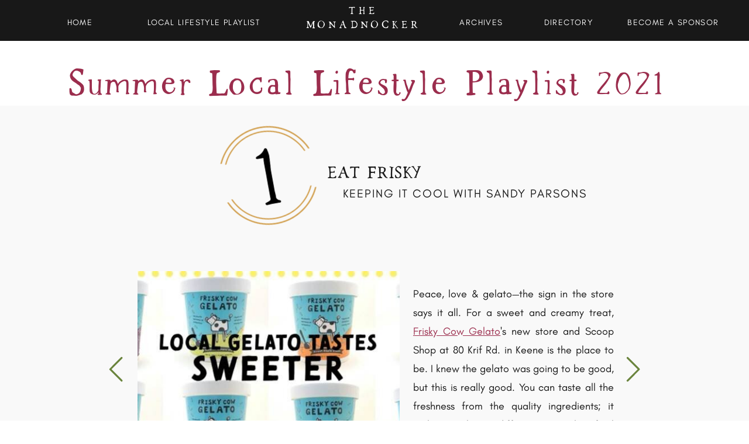

--- FILE ---
content_type: text/html; charset=UTF-8
request_url: https://themonadnocker.com/summer-2021
body_size: 61196
content:
<!DOCTYPE html>
<html class="d" lang="">
  <head>
    <meta charset="UTF-8" />
    <meta name="viewport" content="width=device-width, initial-scale=1" />
    <title>The Monadnocker - Summer Local Lifestyle Playlist</title>
      <link rel="icon" type="image/png" href="//static.showit.co/200/46xgMwqlReOezIXbs6HCaw/110966/the_monadnocker_favicon.png" />
      <link rel="preconnect" href="https://static.showit.co" />
      <meta name="description" content="Enjoy our Summer 2021 Local Lifestyle Playlist featuring 10 things you must experience from the Monadnock Region!" />
      <link rel="canonical" href="https://themonadnocker.com/summer-2021" />
      <meta property="og:image" content="https://static.showit.co/1200/2TxvFWCjSW-AL3PeRct0rg/110966/victor_eats_food_pic.jpg" />
    
    <link rel="preconnect" href="https://fonts.googleapis.com">
<link rel="preconnect" href="https://fonts.gstatic.com" crossorigin>
<link href="https://fonts.googleapis.com/css?family=Fira+Sans:regular" rel="stylesheet" type="text/css"/>
<style>
@font-face{font-family:Glacial Indifference;src:url('//static.showit.co/file/8FanslMrR5uMqBxc4v-aBA/shared/glacialindifference-regular.woff');}
@font-face{font-family:Spring Market;src:url('//static.showit.co/file/fI6QOUsbTGqJdFtALLqZHA/shared/springmarket.woff');}
 </style>
    <script id="init_data" type="application/json">
      {"mobile":{"w":320},"desktop":{"w":1200,"defaultTrIn":{"type":"fade"},"defaultTrOut":{"type":"fade"},"bgFillType":"color","bgColor":"colors-7"},"sid":"te3l7-jutaqsvlegajngkg","break":768,"assetURL":"//static.showit.co","contactFormId":"110966/231229","cfAction":"aHR0cHM6Ly9jbGllbnRzZXJ2aWNlLnNob3dpdC5jby9jb250YWN0Zm9ybQ==","sgAction":"aHR0cHM6Ly9jbGllbnRzZXJ2aWNlLnNob3dpdC5jby9zb2NpYWxncmlk","blockData":[{"slug":"menu","visible":"a","states":[],"d":{"h":70,"w":1200,"locking":{"side":"st","scrollOffset":1},"bgFillType":"color","bgColor":"colors-0","bgMediaType":"none"},"m":{"h":40,"w":320,"locking":{"scrollOffset":1},"bgFillType":"color","bgColor":"colors-0","bgMediaType":"none"}},{"slug":"new-canvas","visible":"a","states":[],"d":{"h":111,"w":1200,"bgFillType":"color","bgColor":"colors-7","bgMediaType":"none"},"m":{"h":171,"w":320,"bgFillType":"color","bgColor":"colors-7","bgMediaType":"none"}},{"slug":"playlist-1-summer-2020","visible":"a","states":[],"d":{"h":211,"w":1200,"locking":{},"bgFillType":"color","bgColor":"colors-5","bgMediaType":"none"},"m":{"h":200,"w":320,"bgFillType":"color","bgColor":"colors-5","bgMediaType":"none"}},{"slug":"frisky-cow","visible":"a","states":[{"d":{"bgFillType":"color","bgColor":"#000000:0","bgMediaType":"none"},"m":{"bgFillType":"color","bgColor":"#000000:0","bgMediaType":"none"},"slug":"view-1"},{"d":{"bgFillType":"color","bgColor":"#000000:0","bgMediaType":"none"},"m":{"bgFillType":"color","bgColor":"#000000:0","bgMediaType":"none"},"slug":"view-1-3"},{"d":{"bgFillType":"color","bgColor":"#000000:0","bgMediaType":"none"},"m":{"bgFillType":"color","bgColor":"#000000:0","bgMediaType":"none"},"slug":"view-1-5"},{"d":{"bgFillType":"color","bgColor":"#000000:0","bgMediaType":"none"},"m":{"bgFillType":"color","bgColor":"#000000:0","bgMediaType":"none"},"slug":"view-1-6"}],"d":{"h":480,"w":1200,"bgFillType":"color","bgColor":"colors-5","bgMediaType":"none"},"m":{"h":651,"w":320,"bgFillType":"color","bgColor":"colors-5","bgMediaType":"none"},"stateTrans":[{},{},{},{}]},{"slug":"divider-7","visible":"a","states":[],"d":{"h":5,"w":1200,"bgFillType":"color","bgColor":"colors-0","bgMediaType":"none"},"m":{"h":5,"w":320,"bgFillType":"color","bgColor":"colors-0","bgMediaType":"none"}},{"slug":"our-clinic-1","visible":"a","states":[],"d":{"h":501,"w":1200,"trIn":{"type":"fade","duration":0.75,"direction":"LeftBig"},"trOut":{"type":"none"},"bgFillType":"color","bgColor":"colors-7","bgMediaType":"image","bgImage":{"key":"Ty3_jFNFQNW5X3FcL2ufXg/110966/our_clinic_sitting_area.jpg","aspect_ratio":0.77757,"title":"OUR CLINIC sitting area","type":"asset"},"bgOpacity":100,"bgPos":"cm","bgScale":"cover","bgScroll":"p","tr":{"in":{"cl":"fadeIn","d":0.75,"dl":"0"}}},"m":{"h":741,"w":320,"bgFillType":"color","bgColor":"colors-7","bgMediaType":"none"}},{"slug":"divider-6","visible":"a","states":[],"d":{"h":5,"w":1200,"bgFillType":"color","bgColor":"colors-0","bgMediaType":"none"},"m":{"h":5,"w":320,"bgFillType":"color","bgColor":"colors-0","bgMediaType":"none"}},{"slug":"playlist-2-summer-2020","visible":"a","states":[],"d":{"h":211,"w":1200,"locking":{},"bgFillType":"color","bgColor":"colors-5","bgMediaType":"none"},"m":{"h":200,"w":320,"bgFillType":"color","bgColor":"colors-5","bgMediaType":"none"}},{"slug":"erin-sweeney","visible":"a","states":[{"d":{"bgFillType":"color","bgColor":"#000000:0","bgMediaType":"none"},"m":{"bgFillType":"color","bgColor":"#000000:0","bgMediaType":"none"},"slug":"view-1"},{"d":{"bgFillType":"color","bgColor":"#000000:0","bgMediaType":"none"},"m":{"bgFillType":"color","bgColor":"#000000:0","bgMediaType":"none"},"slug":"view-1-4"},{"d":{"bgFillType":"color","bgColor":"#000000:0","bgMediaType":"none"},"m":{"bgFillType":"color","bgColor":"#000000:0","bgMediaType":"none"},"slug":"view-1-3"},{"d":{"bgFillType":"color","bgColor":"#000000:0","bgMediaType":"none"},"m":{"bgFillType":"color","bgColor":"#000000:0","bgMediaType":"none"},"slug":"view-1-5"},{"d":{"bgFillType":"color","bgColor":"#000000:0","bgMediaType":"none"},"m":{"bgFillType":"color","bgColor":"#000000:0","bgMediaType":"none"},"slug":"view-1-6"}],"d":{"h":480,"w":1200,"bgFillType":"color","bgColor":"colors-5","bgMediaType":"none"},"m":{"h":651,"w":320,"bgFillType":"color","bgColor":"colors-5","bgMediaType":"none"},"stateTrans":[{},{},{},{},{}]},{"slug":"divider-5","visible":"a","states":[],"d":{"h":5,"w":1200,"bgFillType":"color","bgColor":"colors-0","bgMediaType":"none"},"m":{"h":5,"w":320,"bgFillType":"color","bgColor":"colors-0","bgMediaType":"none"}},{"slug":"rainbow-crown-bakery","visible":"a","states":[],"d":{"h":501,"w":1200,"trIn":{"type":"fade","duration":0.75,"direction":"LeftBig"},"trOut":{"type":"none"},"bgFillType":"color","bgColor":"colors-7","bgMediaType":"image","bgImage":{"key":"n9R9Pd_QQMKb2TxsMJcZig/110966/rainbow_crown_bakery_cookies.jpg","aspect_ratio":1.33314,"title":"Rainbow Crown Bakery Cookies","type":"asset"},"bgOpacity":90,"bgPos":"cm","bgScale":"cover","bgScroll":"p","tr":{"in":{"cl":"fadeIn","d":0.75,"dl":"0"}}},"m":{"h":741,"w":320,"bgFillType":"color","bgColor":"colors-7","bgMediaType":"none"}},{"slug":"divider-4","visible":"a","states":[],"d":{"h":5,"w":1200,"bgFillType":"color","bgColor":"colors-0","bgMediaType":"none"},"m":{"h":5,"w":320,"bgFillType":"color","bgColor":"colors-0","bgMediaType":"none"}},{"slug":"playlist-3-summer-2020","visible":"a","states":[],"d":{"h":211,"w":1200,"locking":{},"bgFillType":"color","bgColor":"colors-5","bgMediaType":"none"},"m":{"h":200,"w":320,"bgFillType":"color","bgColor":"colors-5","bgMediaType":"none"}},{"slug":"nye-hill-farm","visible":"a","states":[{"d":{"bgFillType":"color","bgColor":"#000000:0","bgMediaType":"none"},"m":{"bgFillType":"color","bgColor":"#000000:0","bgMediaType":"none"},"slug":"view-1"},{"d":{"bgFillType":"color","bgColor":"#000000:0","bgMediaType":"none"},"m":{"bgFillType":"color","bgColor":"#000000:0","bgMediaType":"none"},"slug":"view-1-4"},{"d":{"bgFillType":"color","bgColor":"#000000:0","bgMediaType":"none"},"m":{"bgFillType":"color","bgColor":"#000000:0","bgMediaType":"none"},"slug":"view-1-3"},{"d":{"bgFillType":"color","bgColor":"#000000:0","bgMediaType":"none"},"m":{"bgFillType":"color","bgColor":"#000000:0","bgMediaType":"none"},"slug":"view-1-5"},{"d":{"bgFillType":"color","bgColor":"#000000:0","bgMediaType":"none"},"m":{"bgFillType":"color","bgColor":"#000000:0","bgMediaType":"none"},"slug":"view-1-6"},{"d":{"bgFillType":"color","bgColor":"#000000:0","bgMediaType":"none"},"m":{"bgFillType":"color","bgColor":"#000000:0","bgMediaType":"none"},"slug":"view-1-7"}],"d":{"h":481,"w":1200,"bgFillType":"color","bgColor":"colors-5","bgMediaType":"none"},"m":{"h":651,"w":320,"bgFillType":"color","bgColor":"colors-5","bgMediaType":"none"},"stateTrans":[{},{},{},{},{},{}]},{"slug":"divider-2","visible":"a","states":[],"d":{"h":5,"w":1200,"bgFillType":"color","bgColor":"colors-0","bgMediaType":"none"},"m":{"h":5,"w":320,"bgFillType":"color","bgColor":"colors-0","bgMediaType":"none"}},{"slug":"banner-1","visible":"a","states":[],"d":{"h":600,"w":1200,"bgFillType":"color","bgColor":"colors-7","bgMediaType":"none"},"m":{"h":600,"w":320,"nature":"wH","bgFillType":"color","bgColor":"colors-7","bgMediaType":"none"}},{"slug":"divider-3","visible":"a","states":[],"d":{"h":5,"w":1200,"bgFillType":"color","bgColor":"colors-0","bgMediaType":"none"},"m":{"h":5,"w":320,"bgFillType":"color","bgColor":"colors-0","bgMediaType":"none"}},{"slug":"playlist-4-summer-2020","visible":"a","states":[],"d":{"h":211,"w":1200,"locking":{},"bgFillType":"color","bgColor":"colors-5","bgMediaType":"none"},"m":{"h":200,"w":320,"bgFillType":"color","bgColor":"colors-5","bgMediaType":"none"}},{"slug":"fitzwilliam-summer-concerts","visible":"a","states":[{"d":{"bgFillType":"color","bgColor":"#000000:0","bgMediaType":"none"},"m":{"bgFillType":"color","bgColor":"#000000:0","bgMediaType":"none"},"slug":"view-1"},{"d":{"bgFillType":"color","bgColor":"#000000:0","bgMediaType":"none"},"m":{"bgFillType":"color","bgColor":"#000000:0","bgMediaType":"none"},"slug":"view-1-3"},{"d":{"bgFillType":"color","bgColor":"#000000:0","bgMediaType":"none"},"m":{"bgFillType":"color","bgColor":"#000000:0","bgMediaType":"none"},"slug":"view-1-4"},{"d":{"bgFillType":"color","bgColor":"#000000:0","bgMediaType":"none"},"m":{"bgFillType":"color","bgColor":"#000000:0","bgMediaType":"none"},"slug":"view-1-5"}],"d":{"h":480,"w":1200,"bgFillType":"color","bgColor":"colors-5","bgMediaType":"none"},"m":{"h":761,"w":320,"bgFillType":"color","bgColor":"colors-5","bgMediaType":"none"},"stateTrans":[{},{},{},{}]},{"slug":"divider","visible":"a","states":[],"d":{"h":5,"w":1200,"bgFillType":"color","bgColor":"colors-0","bgMediaType":"none"},"m":{"h":5,"w":320,"bgFillType":"color","bgColor":"colors-0","bgMediaType":"none"}},{"slug":"rainbow-crown-special-offer","visible":"a","states":[],"d":{"h":501,"w":1200,"trIn":{"type":"fade","duration":0.75,"direction":"LeftBig"},"trOut":{"type":"none"},"bgFillType":"color","bgColor":"#000000:0","bgMediaType":"none","tr":{"in":{"cl":"fadeIn","d":0.75,"dl":"0"}}},"m":{"h":791,"w":320,"bgFillType":"color","bgColor":"colors-7","bgMediaType":"none"}},{"slug":"divider-1","visible":"a","states":[],"d":{"h":5,"w":1200,"bgFillType":"color","bgColor":"colors-0","bgMediaType":"none"},"m":{"h":5,"w":320,"bgFillType":"color","bgColor":"colors-0","bgMediaType":"none"}},{"slug":"playlist-5-summer-2020","visible":"a","states":[],"d":{"h":211,"w":1200,"locking":{},"bgFillType":"color","bgColor":"colors-5","bgMediaType":"none"},"m":{"h":200,"w":320,"bgFillType":"color","bgColor":"colors-5","bgMediaType":"none"}},{"slug":"harper-haven-farm","visible":"a","states":[{"d":{"bgFillType":"color","bgColor":"#000000:0","bgMediaType":"none"},"m":{"bgFillType":"color","bgColor":"#000000:0","bgMediaType":"none"},"slug":"view-1"},{"d":{"bgFillType":"color","bgColor":"#000000:0","bgMediaType":"none"},"m":{"bgFillType":"color","bgColor":"#000000:0","bgMediaType":"none"},"slug":"view-1-4"},{"d":{"bgFillType":"color","bgColor":"#000000:0","bgMediaType":"none"},"m":{"bgFillType":"color","bgColor":"#000000:0","bgMediaType":"none"},"slug":"view-1-3"},{"d":{"bgFillType":"color","bgColor":"#000000:0","bgMediaType":"none"},"m":{"bgFillType":"color","bgColor":"#000000:0","bgMediaType":"none"},"slug":"view-1-5"}],"d":{"h":480,"w":1200,"bgFillType":"color","bgColor":"colors-5","bgMediaType":"none"},"m":{"h":681,"w":320,"bgFillType":"color","bgColor":"colors-5","bgMediaType":"none"},"stateTrans":[{},{},{},{}]},{"slug":"divider-8","visible":"a","states":[],"d":{"h":5,"w":1200,"bgFillType":"color","bgColor":"colors-0","bgMediaType":"none"},"m":{"h":5,"w":320,"bgFillType":"color","bgColor":"colors-0","bgMediaType":"none"}},{"slug":"owl-and-pen","visible":"a","states":[],"d":{"h":501,"w":1200,"trIn":{"type":"fade","duration":0.75,"direction":"LeftBig"},"trOut":{"type":"none"},"bgFillType":"color","bgColor":"colors-7","bgMediaType":"image","bgImage":{"key":"I90LjKb5QFiw-bJ2eHetEg/110966/pexels-jonathan-borba-5501874.jpg","aspect_ratio":0.66667,"title":"pexels-jonathan-borba-5501874","type":"asset"},"bgOpacity":100,"bgPos":"cm","bgScale":"cover","bgScroll":"p","tr":{"in":{"cl":"fadeIn","d":0.75,"dl":"0"}}},"m":{"h":741,"w":320,"bgFillType":"color","bgColor":"colors-7","bgMediaType":"none"}},{"slug":"divider-9","visible":"a","states":[],"d":{"h":5,"w":1200,"bgFillType":"color","bgColor":"colors-0","bgMediaType":"none"},"m":{"h":5,"w":320,"bgFillType":"color","bgColor":"colors-0","bgMediaType":"none"}},{"slug":"playlist-6-summer-2020","visible":"a","states":[],"d":{"h":211,"w":1200,"locking":{},"bgFillType":"color","bgColor":"colors-5","bgMediaType":"none"},"m":{"h":200,"w":320,"bgFillType":"color","bgColor":"colors-5","bgMediaType":"none"}},{"slug":"yakking-about","visible":"a","states":[{"d":{"bgFillType":"color","bgColor":"#000000:0","bgMediaType":"none"},"m":{"bgFillType":"color","bgColor":"#000000:0","bgMediaType":"none"},"slug":"view-1"},{"d":{"bgFillType":"color","bgColor":"#000000:0","bgMediaType":"none"},"m":{"bgFillType":"color","bgColor":"#000000:0","bgMediaType":"none"},"slug":"view-1-4"},{"d":{"bgFillType":"color","bgColor":"#000000:0","bgMediaType":"none"},"m":{"bgFillType":"color","bgColor":"#000000:0","bgMediaType":"none"},"slug":"view-1-5"},{"d":{"bgFillType":"color","bgColor":"#000000:0","bgMediaType":"none"},"m":{"bgFillType":"color","bgColor":"#000000:0","bgMediaType":"none"},"slug":"view-1-6"}],"d":{"h":480,"w":1200,"bgFillType":"color","bgColor":"colors-5","bgMediaType":"none"},"m":{"h":811,"w":320,"bgFillType":"color","bgColor":"colors-5","bgMediaType":"none"},"stateTrans":[{},{},{},{}]},{"slug":"divider-10","visible":"a","states":[],"d":{"h":5,"w":1200,"bgFillType":"color","bgColor":"colors-0","bgMediaType":"none"},"m":{"h":5,"w":320,"bgFillType":"color","bgColor":"colors-0","bgMediaType":"none"}},{"slug":"instagram","visible":"a","states":[],"d":{"h":501,"w":1200,"bgFillType":"color","bgColor":"#ffffff","bgMediaType":"image","bgImage":{"key":"5kxkWFUsR-eo4vf7rOXoaw/110966/mount_monadnock.jpg","aspect_ratio":1.19701,"title":"Mount Monadnock","type":"asset"},"bgOpacity":60,"bgPos":"cm","bgScale":"cover","bgScroll":"f"},"m":{"h":250,"w":320,"bgFillType":"color","bgColor":"#ffffff","bgMediaType":"image","bgImage":{"key":"HZpQHI8SSQ26gWxS3Cmpkg/110966/monadnock.jpg","aspect_ratio":0.75013,"title":"Monadnock","type":"asset"},"bgOpacity":60,"bgPos":"cm","bgScale":"cover","bgScroll":"f"}},{"slug":"divider-11","visible":"a","states":[],"d":{"h":5,"w":1200,"bgFillType":"color","bgColor":"colors-0","bgMediaType":"none"},"m":{"h":5,"w":320,"bgFillType":"color","bgColor":"colors-0","bgMediaType":"none"}},{"slug":"playlist-7-summer-2020","visible":"a","states":[],"d":{"h":211,"w":1200,"locking":{},"bgFillType":"color","bgColor":"colors-5","bgMediaType":"none"},"m":{"h":200,"w":320,"bgFillType":"color","bgColor":"colors-5","bgMediaType":"none"}},{"slug":"food-trucks","visible":"a","states":[{"d":{"bgFillType":"color","bgColor":"#000000:0","bgMediaType":"none"},"m":{"bgFillType":"color","bgColor":"#000000:0","bgMediaType":"none"},"slug":"view-1"},{"d":{"bgFillType":"color","bgColor":"#000000:0","bgMediaType":"none"},"m":{"bgFillType":"color","bgColor":"#000000:0","bgMediaType":"none"},"slug":"view-1-3"},{"d":{"bgFillType":"color","bgColor":"#000000:0","bgMediaType":"none"},"m":{"bgFillType":"color","bgColor":"#000000:0","bgMediaType":"none"},"slug":"view-1-4"},{"d":{"bgFillType":"color","bgColor":"#000000:0","bgMediaType":"none"},"m":{"bgFillType":"color","bgColor":"#000000:0","bgMediaType":"none"},"slug":"view-1-6"},{"d":{"bgFillType":"color","bgColor":"#000000:0","bgMediaType":"none"},"m":{"bgFillType":"color","bgColor":"#000000:0","bgMediaType":"none"},"slug":"view-1-5"}],"d":{"h":480,"w":1200,"bgFillType":"color","bgColor":"colors-5","bgMediaType":"none"},"m":{"h":781,"w":320,"bgFillType":"color","bgColor":"colors-5","bgMediaType":"none"},"stateTrans":[{},{},{},{},{}]},{"slug":"divider-12","visible":"a","states":[],"d":{"h":5,"w":1200,"bgFillType":"color","bgColor":"colors-0","bgMediaType":"none"},"m":{"h":5,"w":320,"bgFillType":"color","bgColor":"colors-0","bgMediaType":"none"}},{"slug":"become-a-sponsor","visible":"a","states":[],"d":{"h":501,"w":1200,"trIn":{"type":"fade","duration":0.75,"direction":"LeftBig"},"trOut":{"type":"none"},"bgFillType":"color","bgColor":"#000000:0","bgMediaType":"none","tr":{"in":{"cl":"fadeIn","d":0.75,"dl":"0"}}},"m":{"h":731,"w":320,"bgFillType":"color","bgColor":"colors-7","bgMediaType":"none"}},{"slug":"divider-13","visible":"a","states":[],"d":{"h":5,"w":1200,"bgFillType":"color","bgColor":"colors-0","bgMediaType":"none"},"m":{"h":5,"w":320,"bgFillType":"color","bgColor":"colors-0","bgMediaType":"none"}},{"slug":"playlist-8-summer-2020","visible":"a","states":[],"d":{"h":211,"w":1200,"locking":{},"bgFillType":"color","bgColor":"colors-5","bgMediaType":"none"},"m":{"h":200,"w":320,"bgFillType":"color","bgColor":"colors-5","bgMediaType":"none"}},{"slug":"craft-school-at-mill-hollow","visible":"a","states":[{"d":{"bgFillType":"color","bgColor":"#000000:0","bgMediaType":"none"},"m":{"bgFillType":"color","bgColor":"#000000:0","bgMediaType":"none"},"slug":"view-1"},{"d":{"bgFillType":"color","bgColor":"#000000:0","bgMediaType":"none"},"m":{"bgFillType":"color","bgColor":"#000000:0","bgMediaType":"none"},"slug":"view-1-5"},{"d":{"bgFillType":"color","bgColor":"#000000:0","bgMediaType":"none"},"m":{"bgFillType":"color","bgColor":"#000000:0","bgMediaType":"none"},"slug":"view-1-4"},{"d":{"bgFillType":"color","bgColor":"#000000:0","bgMediaType":"none"},"m":{"bgFillType":"color","bgColor":"#000000:0","bgMediaType":"none"},"slug":"view-1-6"},{"d":{"bgFillType":"color","bgColor":"#000000:0","bgMediaType":"none"},"m":{"bgFillType":"color","bgColor":"#000000:0","bgMediaType":"none"},"slug":"view-1-7"}],"d":{"h":480,"w":1200,"bgFillType":"color","bgColor":"colors-5","bgMediaType":"none"},"m":{"h":761,"w":320,"bgFillType":"color","bgColor":"colors-5","bgMediaType":"none"},"stateTrans":[{},{},{},{},{}]},{"slug":"divider-14","visible":"a","states":[],"d":{"h":5,"w":1200,"bgFillType":"color","bgColor":"colors-0","bgMediaType":"none"},"m":{"h":5,"w":320,"bgFillType":"color","bgColor":"colors-0","bgMediaType":"none"}},{"slug":"rainbow-crown-special-offer-1","visible":"a","states":[],"d":{"h":501,"w":1200,"trIn":{"type":"fade","duration":0.75,"direction":"LeftBig"},"trOut":{"type":"none"},"bgFillType":"color","bgColor":"#000000:0","bgMediaType":"none","tr":{"in":{"cl":"fadeIn","d":0.75,"dl":"0"}}},"m":{"h":841,"w":320,"bgFillType":"color","bgColor":"colors-7","bgMediaType":"none"}},{"slug":"divider-15","visible":"a","states":[],"d":{"h":5,"w":1200,"bgFillType":"color","bgColor":"colors-0","bgMediaType":"none"},"m":{"h":5,"w":320,"bgFillType":"color","bgColor":"colors-0","bgMediaType":"none"}},{"slug":"playlist-9-summer-2020","visible":"a","states":[],"d":{"h":211,"w":1200,"locking":{},"bgFillType":"color","bgColor":"colors-5","bgMediaType":"none"},"m":{"h":200,"w":320,"bgFillType":"color","bgColor":"colors-5","bgMediaType":"none"}},{"slug":"the-hancock-inn","visible":"a","states":[{"d":{"bgFillType":"color","bgColor":"#000000:0","bgMediaType":"none"},"m":{"bgFillType":"color","bgColor":"#000000:0","bgMediaType":"none"},"slug":"view-1"},{"d":{"bgFillType":"color","bgColor":"#000000:0","bgMediaType":"none"},"m":{"bgFillType":"color","bgColor":"#000000:0","bgMediaType":"none"},"slug":"view-1-5"},{"d":{"bgFillType":"color","bgColor":"#000000:0","bgMediaType":"none"},"m":{"bgFillType":"color","bgColor":"#000000:0","bgMediaType":"none"},"slug":"view-1-4"}],"d":{"h":480,"w":1200,"bgFillType":"color","bgColor":"colors-5","bgMediaType":"none"},"m":{"h":811,"w":320,"bgFillType":"color","bgColor":"colors-5","bgMediaType":"none"},"stateTrans":[{},{},{}]},{"slug":"divider-16","visible":"a","states":[],"d":{"h":5,"w":1200,"bgFillType":"color","bgColor":"colors-0","bgMediaType":"none"},"m":{"h":5,"w":320,"bgFillType":"color","bgColor":"colors-0","bgMediaType":"none"}},{"slug":"the-green-sisters","visible":"a","states":[],"d":{"h":501,"w":1200,"trIn":{"type":"fade","duration":0.75,"direction":"LeftBig"},"trOut":{"type":"none"},"bgFillType":"color","bgColor":"#000000:0","bgMediaType":"none","tr":{"in":{"cl":"fadeIn","d":0.75,"dl":"0"}}},"m":{"h":481,"w":320,"bgFillType":"color","bgColor":"colors-7","bgMediaType":"image","bgOpacity":100,"bgPos":"cm","bgScale":"cover","bgScroll":"p"}},{"slug":"divider-18","visible":"a","states":[],"d":{"h":5,"w":1200,"bgFillType":"color","bgColor":"colors-0","bgMediaType":"none"},"m":{"h":5,"w":320,"bgFillType":"color","bgColor":"colors-0","bgMediaType":"none"}},{"slug":"playlist-10-summer-2020","visible":"a","states":[],"d":{"h":211,"w":1200,"locking":{},"bgFillType":"color","bgColor":"colors-5","bgMediaType":"none"},"m":{"h":200,"w":320,"bgFillType":"color","bgColor":"colors-5","bgMediaType":"none"}},{"slug":"cozy-cottage","visible":"a","states":[{"d":{"bgFillType":"color","bgColor":"#000000:0","bgMediaType":"none"},"m":{"bgFillType":"color","bgColor":"#000000:0","bgMediaType":"none"},"slug":"view-1"},{"d":{"bgFillType":"color","bgColor":"#000000:0","bgMediaType":"none"},"m":{"bgFillType":"color","bgColor":"#000000:0","bgMediaType":"none"},"slug":"view-1-5"},{"d":{"bgFillType":"color","bgColor":"#000000:0","bgMediaType":"none"},"m":{"bgFillType":"color","bgColor":"#000000:0","bgMediaType":"none"},"slug":"view-1-4"},{"d":{"bgFillType":"color","bgColor":"#000000:0","bgMediaType":"none"},"m":{"bgFillType":"color","bgColor":"#000000:0","bgMediaType":"none"},"slug":"view-1-6"},{"d":{"bgFillType":"color","bgColor":"#000000:0","bgMediaType":"none"},"m":{"bgFillType":"color","bgColor":"#000000:0","bgMediaType":"none"},"slug":"view-1-7"}],"d":{"h":480,"w":1200,"bgFillType":"color","bgColor":"colors-5","bgMediaType":"none"},"m":{"h":751,"w":320,"bgFillType":"color","bgColor":"colors-5","bgMediaType":"none"},"stateTrans":[{},{},{},{},{}]},{"slug":"divider-17","visible":"a","states":[],"d":{"h":5,"w":1200,"bgFillType":"color","bgColor":"colors-0","bgMediaType":"none"},"m":{"h":5,"w":320,"bgFillType":"color","bgColor":"colors-0","bgMediaType":"none"}},{"slug":"share-the-monadnocker-playlist-summer-2020","visible":"a","states":[],"d":{"h":222,"w":1200,"bgFillType":"color","bgColor":"colors-7","bgMediaType":"none"},"m":{"h":141,"w":320,"bgFillType":"color","bgColor":"colors-7","bgMediaType":"none"}},{"slug":"footer","visible":"a","states":[],"d":{"h":91,"w":1200,"bgFillType":"color","bgColor":"colors-0","bgMediaType":"none"},"m":{"h":215,"w":320,"bgFillType":"color","bgColor":"colors-3","bgMediaType":"none"}},{"slug":"mob-menu","visible":"m","states":[],"d":{"h":400,"w":1200,"bgFillType":"color","bgColor":"colors-7","bgMediaType":"none"},"m":{"h":317,"w":320,"locking":{"side":"t"},"nature":"wH","bgFillType":"color","bgColor":"colors-7:95","bgMediaType":"none"}}],"elementData":[{"type":"text","visible":"d","id":"menu_0","blockId":"menu","m":{"x":109,"y":92,"w":102,"h":17,"a":0},"d":{"x":879,"y":26,"w":105,"h":19,"a":0}},{"type":"text","visible":"d","id":"menu_1","blockId":"menu","m":{"x":109,"y":92,"w":102,"h":17,"a":0},"d":{"x":1028,"y":26,"w":165,"h":19,"a":0}},{"type":"icon","visible":"m","id":"menu_2","blockId":"menu","m":{"x":276,"y":6,"w":29,"h":29,"a":0},"d":{"x":550,"y":0,"w":100,"h":100,"a":0},"pc":[{"type":"show","block":"mob-menu"}]},{"type":"text","visible":"a","id":"menu_3","blockId":"menu","m":{"x":16,"y":8,"w":253,"h":24,"a":0},"d":{"x":474,"y":4,"w":212,"h":63,"a":0}},{"type":"text","visible":"d","id":"menu_4","blockId":"menu","m":{"x":109,"y":92,"w":102,"h":17,"a":0},"d":{"x":202,"y":26,"w":212,"h":19,"a":0}},{"type":"text","visible":"d","id":"menu_5","blockId":"menu","m":{"x":119,"y":102,"w":102,"h":17,"a":0},"d":{"x":13,"y":26,"w":167,"h":19,"a":0}},{"type":"text","visible":"d","id":"menu_6","blockId":"menu","m":{"x":109,"y":92,"w":102,"h":17,"a":0},"d":{"x":730,"y":26,"w":105,"h":19,"a":0}},{"type":"text","visible":"a","id":"new-canvas_0","blockId":"new-canvas","m":{"x":5,"y":10,"w":311,"h":152,"a":0},"d":{"x":76,"y":10,"w":1048,"h":91,"a":0}},{"type":"graphic","visible":"a","id":"playlist-1-summer-2020_0","blockId":"playlist-1-summer-2020","m":{"x":19,"y":33,"w":140,"h":140,"a":-10},"d":{"x":328,"y":34,"w":179,"h":171,"a":-10},"c":{"key":"FGmk-joFSuq1AVKcM1pi9g/shared/the_monadnocker_playlist_1.png","aspect_ratio":1}},{"type":"text","visible":"a","id":"playlist-1-summer-2020_1","blockId":"playlist-1-summer-2020","m":{"x":175,"y":66,"w":120,"h":77,"a":0},"d":{"x":519,"y":132,"w":471,"h":25,"a":0}},{"type":"text","visible":"a","id":"playlist-1-summer-2020_2","blockId":"playlist-1-summer-2020","m":{"x":160,"y":17,"w":150,"h":31,"a":0},"d":{"x":518,"y":88,"w":635,"h":39,"a":0}},{"type":"icon","visible":"a","id":"frisky-cow_0","blockId":"frisky-cow","m":{"x":275,"y":594,"w":20,"h":50,"a":0},"d":{"x":1017,"y":140,"w":50,"h":200,"a":0}},{"type":"icon","visible":"a","id":"frisky-cow_1","blockId":"frisky-cow","m":{"x":25,"y":594,"w":20,"h":50,"a":0},"d":{"x":133,"y":140,"w":50,"h":200,"a":0}},{"type":"text","visible":"a","id":"frisky-cow_view-1_0","blockId":"frisky-cow","m":{"x":12,"y":240,"w":296,"h":251,"a":0},"d":{"x":666,"y":95,"w":343,"h":290,"a":0}},{"type":"graphic","visible":"a","id":"frisky-cow_view-1_1","blockId":"frisky-cow","m":{"x":26,"y":9,"w":268,"h":219,"a":0},"d":{"x":195,"y":72,"w":448,"h":336,"a":0},"c":{"key":"ogA3e-XqSFe_h-w7yIh2pQ/110966/frisky_cow_gelato_keene_nh.jpg","aspect_ratio":2.15517}},{"type":"text","visible":"a","id":"frisky-cow_view-1-3_0","blockId":"frisky-cow","m":{"x":9,"y":201,"w":302,"h":274,"a":0},"d":{"x":560,"y":30,"w":446,"h":421,"a":0}},{"type":"graphic","visible":"a","id":"frisky-cow_view-1-3_1","blockId":"frisky-cow","m":{"x":14,"y":7,"w":293,"h":186,"a":0},"d":{"x":228,"y":57,"w":307,"h":367,"a":0},"c":{"key":"aGeztQPPTtejCtuISlcBZA/110966/img_6149.jpg","aspect_ratio":1.33333}},{"type":"text","visible":"a","id":"frisky-cow_view-1-5_0","blockId":"frisky-cow","m":{"x":13,"y":233,"w":295,"h":304,"a":0},"d":{"x":629,"y":96,"w":379,"h":289,"a":0}},{"type":"graphic","visible":"a","id":"frisky-cow_view-1-5_1","blockId":"frisky-cow","m":{"x":35,"y":6,"w":251,"h":215,"a":0},"d":{"x":223,"y":60,"w":354,"h":361,"a":0},"c":{"key":"si5Mzt0ORlqkbhyJvy7r9w/110966/163521324_1132364557191651_6439094026708002988_n.jpg","aspect_ratio":1}},{"type":"text","visible":"a","id":"frisky-cow_view-1-6_0","blockId":"frisky-cow","m":{"x":13,"y":295,"w":295,"h":266,"a":0},"d":{"x":629,"y":122,"w":379,"h":237,"a":0}},{"type":"graphic","visible":"a","id":"frisky-cow_view-1-6_1","blockId":"frisky-cow","m":{"x":20,"y":10,"w":280,"h":258,"a":0,"gs":{"t":"fit"}},"d":{"x":196,"y":42,"w":410,"h":397,"a":0},"c":{"key":"EFKi8UE2TBKsRTKCl86VGg/110966/115908729_960965024331606_1810483258007544508_n.jpg","aspect_ratio":0.83323}},{"type":"graphic","visible":"m","id":"our-clinic-1_0","blockId":"our-clinic-1","m":{"x":10,"y":155,"w":300,"h":244,"a":0,"trIn":{"cl":"fadeIn","d":0.25,"dl":"0"}},"d":{"x":180,"y":3,"w":840,"h":395,"a":0},"c":{"key":"Ty3_jFNFQNW5X3FcL2ufXg/110966/our_clinic_sitting_area.jpg","aspect_ratio":0.77757}},{"type":"simple","visible":"d","id":"our-clinic-1_1","blockId":"our-clinic-1","m":{"x":58,"y":108,"w":224,"h":455.7,"a":0},"d":{"x":19,"y":359,"w":1163,"h":123,"a":0,"trIn":{"cl":"fadeIn","d":1,"dl":"0"}}},{"type":"text","visible":"a","id":"our-clinic-1_2","blockId":"our-clinic-1","m":{"x":-2,"y":421,"w":311,"h":173,"a":0,"trIn":{"cl":"fadeIn","d":0.25,"dl":"0"}},"d":{"x":33,"y":366,"w":1135,"h":77,"a":0,"trIn":{"cl":"fadeIn","d":0.75,"dl":0}}},{"type":"simple","visible":"d","id":"our-clinic-1_3","blockId":"our-clinic-1","m":{"x":48,"y":111,"w":224,"h":518.6999999999999,"a":0},"d":{"x":2,"y":26,"w":202,"h":185,"a":-6}},{"type":"graphic","visible":"a","id":"our-clinic-1_4","blockId":"our-clinic-1","m":{"x":16,"y":19,"w":288,"h":113,"a":0,"gs":{"t":"fit"},"trIn":{"cl":"fadeIn","d":0.25,"dl":"0"}},"d":{"x":5,"y":30,"w":194,"h":177,"a":-6,"o":100,"gs":{"s":50},"trIn":{"cl":"fadeIn","d":0.75,"dl":"0"}},"c":{"key":"PAzH2KO7QViZu7AuevTzmQ/110966/logo_transparent_background.png","aspect_ratio":1}},{"type":"text","visible":"a","id":"our-clinic-1_5","blockId":"our-clinic-1","m":{"x":28,"y":665,"w":264,"h":45,"a":0,"trIn":{"cl":"fadeIn","d":0.25,"dl":"0"}},"d":{"x":600,"y":447,"w":499,"h":23,"a":0,"trIn":{"cl":"fadeIn","d":0.75,"dl":0}}},{"type":"graphic","visible":"a","id":"playlist-2-summer-2020_0","blockId":"playlist-2-summer-2020","m":{"x":19,"y":33,"w":140,"h":140,"a":-10},"d":{"x":287,"y":34,"w":179,"h":171,"a":-10},"c":{"key":"nAhvobwNS82sM2pO6FIOrw/shared/the_monadnocker_playlist_2.png","aspect_ratio":1}},{"type":"text","visible":"a","id":"playlist-2-summer-2020_1","blockId":"playlist-2-summer-2020","m":{"x":167,"y":38,"w":133,"h":57,"a":0},"d":{"x":478,"y":66,"w":583,"h":39,"a":0}},{"type":"text","visible":"a","id":"playlist-2-summer-2020_2","blockId":"playlist-2-summer-2020","m":{"x":168,"y":111,"w":152,"h":42,"a":0},"d":{"x":502,"y":112,"w":451,"h":25,"a":0}},{"type":"icon","visible":"a","id":"erin-sweeney_0","blockId":"erin-sweeney","m":{"x":275,"y":604,"w":20,"h":50,"a":0},"d":{"x":1057,"y":150,"w":50,"h":200,"a":0}},{"type":"icon","visible":"a","id":"erin-sweeney_1","blockId":"erin-sweeney","m":{"x":25,"y":604,"w":20,"h":50,"a":0},"d":{"x":173,"y":150,"w":50,"h":200,"a":0}},{"type":"text","visible":"a","id":"erin-sweeney_view-1_0","blockId":"erin-sweeney","m":{"x":21,"y":230,"w":279,"h":225,"a":0},"d":{"x":698,"y":64,"w":350,"h":353,"a":0}},{"type":"graphic","visible":"a","id":"erin-sweeney_view-1_1","blockId":"erin-sweeney","m":{"x":21,"y":6,"w":279,"h":213,"a":0},"d":{"x":228,"y":39,"w":439,"h":403,"a":0,"gs":{"t":"cover"}},"c":{"key":"9l_y2wJ9TyWcg5yR0_UBtg/110966/clara_at_erin_sweeney_s_studio.jpg","aspect_ratio":1.33314}},{"type":"text","visible":"a","id":"erin-sweeney_view-1-4_0","blockId":"erin-sweeney","m":{"x":10,"y":196,"w":301,"h":309,"a":0},"d":{"x":639,"y":31,"w":412,"h":418,"a":0}},{"type":"graphic","visible":"a","id":"erin-sweeney_view-1-4_1","blockId":"erin-sweeney","m":{"x":17,"y":11,"w":277,"h":168,"a":0,"gs":{"s":50}},"d":{"x":230,"y":60,"w":381,"h":360,"a":0,"gs":{"s":100}},"c":{"key":"6kLZShFFQXm2vE2oViJ3Yw/110966/erin_sweeney_bookmaker.jpg","aspect_ratio":1.33314}},{"type":"text","visible":"a","id":"erin-sweeney_view-1-3_0","blockId":"erin-sweeney","m":{"x":8,"y":225,"w":303,"h":207,"a":0},"d":{"x":632,"y":64,"w":409,"h":353,"a":0}},{"type":"graphic","visible":"a","id":"erin-sweeney_view-1-3_1","blockId":"erin-sweeney","m":{"x":11,"y":6,"w":299,"h":207,"a":0},"d":{"x":228,"y":63,"w":377,"h":354,"a":0,"gs":{"t":"cover"}},"c":{"key":"_goZumxYTrqLzEHoYqaFFw/110966/sticker_kits_erin_sweeney.jpg","aspect_ratio":1.33314}},{"type":"text","visible":"a","id":"erin-sweeney_view-1-5_0","blockId":"erin-sweeney","m":{"x":9,"y":203,"w":303,"h":401,"a":0},"d":{"x":623,"y":29,"w":409,"h":422,"a":0}},{"type":"graphic","visible":"a","id":"erin-sweeney_view-1-5_1","blockId":"erin-sweeney","m":{"x":12,"y":8,"w":297,"h":188,"a":0},"d":{"x":228,"y":40,"w":368,"h":400,"a":0},"c":{"key":"QQyaPAtzSBqhZ-nWGD0p7w/110966/curbside_craft_kits.jpg","aspect_ratio":1.33314}},{"type":"text","visible":"a","id":"erin-sweeney_view-1-6_0","blockId":"erin-sweeney","m":{"x":10,"y":198,"w":303,"h":337,"a":0},"d":{"x":623,"y":105,"w":409,"h":270,"a":0}},{"type":"graphic","visible":"a","id":"erin-sweeney_view-1-6_1","blockId":"erin-sweeney","m":{"x":5,"y":8,"w":308,"h":184,"a":0,"gs":{"s":60}},"d":{"x":228,"y":40,"w":368,"h":400,"a":0},"c":{"key":"6gCNN-TMQfyJB97BRxayAw/110966/erin_sweeney_book.jpg","aspect_ratio":0.75011}},{"type":"simple","visible":"d","id":"rainbow-crown-bakery_0","blockId":"rainbow-crown-bakery","m":{"x":58,"y":108,"w":224,"h":455.7,"a":0},"d":{"x":553,"y":290,"w":625,"h":178,"a":0,"trIn":{"cl":"fadeIn","d":0.75,"dl":"0"}}},{"type":"text","visible":"a","id":"rainbow-crown-bakery_1","blockId":"rainbow-crown-bakery","m":{"x":17,"y":650,"w":287,"h":61,"a":0,"trIn":{"cl":"fadeIn","d":0.25,"dl":"0"}},"d":{"x":766,"y":429,"w":688,"h":33,"a":0,"trIn":{"cl":"fadeIn","d":0.75,"dl":0}}},{"type":"text","visible":"a","id":"rainbow-crown-bakery_2","blockId":"rainbow-crown-bakery","m":{"x":5,"y":454,"w":311,"h":177,"a":0,"trIn":{"cl":"fadeIn","d":0.25,"dl":"0"}},"d":{"x":564,"y":300,"w":604,"h":132,"a":0,"trIn":{"cl":"fadeIn","d":0.75,"dl":0}}},{"type":"simple","visible":"d","id":"rainbow-crown-bakery_3","blockId":"rainbow-crown-bakery","m":{"x":48,"y":111,"w":224,"h":518.6999999999999,"a":0},"d":{"x":974,"y":38,"w":174,"h":171,"a":6,"trIn":{"cl":"fadeIn","d":0.75,"dl":"0"}}},{"type":"graphic","visible":"a","id":"rainbow-crown-bakery_4","blockId":"rainbow-crown-bakery","m":{"x":4,"y":11,"w":313,"h":131,"a":0,"trIn":{"cl":"fadeIn","d":0.25,"dl":"0"}},"d":{"x":904,"y":44,"w":317,"h":159,"a":6,"o":100,"gs":{"s":50,"t":"fit"},"trIn":{"cl":"fadeIn","d":0.75,"dl":"0"}},"c":{"key":"OVV9tYpQTYiZNDnFpc4b7Q/110966/rainbow_crown_logo_1.jpg","aspect_ratio":1}},{"type":"graphic","visible":"m","id":"rainbow-crown-bakery_5","blockId":"rainbow-crown-bakery","m":{"x":15,"y":157,"w":290,"h":284,"a":0,"trIn":{"cl":"fadeIn","d":0.25,"dl":"0"}},"d":{"x":337,"y":75,"w":527,"h":351,"a":0},"c":{"key":"n9R9Pd_QQMKb2TxsMJcZig/110966/rainbow_crown_bakery_cookies.jpg","aspect_ratio":1.33314}},{"type":"graphic","visible":"a","id":"playlist-3-summer-2020_0","blockId":"playlist-3-summer-2020","m":{"x":-1,"y":3,"w":140,"h":140,"a":-10},"d":{"x":287,"y":36,"w":179,"h":171,"a":-10},"c":{"key":"ZQcPOEb3QzmtXQNA84Fsdg/shared/the_monadnocker_playlist_3.png","aspect_ratio":1}},{"type":"text","visible":"a","id":"playlist-3-summer-2020_1","blockId":"playlist-3-summer-2020","m":{"x":150,"y":107,"w":135,"h":19,"a":0},"d":{"x":500,"y":107,"w":449,"h":25,"a":0}},{"type":"text","visible":"a","id":"playlist-3-summer-2020_2","blockId":"playlist-3-summer-2020","m":{"x":138,"y":18,"w":162,"h":40,"a":0},"d":{"x":480,"y":54,"w":555,"h":39,"a":0}},{"type":"icon","visible":"a","id":"nye-hill-farm_0","blockId":"nye-hill-farm","m":{"x":275,"y":594,"w":20,"h":50,"a":0},"d":{"x":1041,"y":141,"w":50,"h":200,"a":0}},{"type":"icon","visible":"a","id":"nye-hill-farm_1","blockId":"nye-hill-farm","m":{"x":25,"y":594,"w":20,"h":50,"a":0},"d":{"x":148,"y":141,"w":50,"h":200,"a":0}},{"type":"text","visible":"a","id":"nye-hill-farm_view-1_0","blockId":"nye-hill-farm","m":{"x":8,"y":239,"w":305,"h":209,"a":0},"d":{"x":661,"y":110,"w":369,"h":261,"a":0}},{"type":"graphic","visible":"a","id":"nye-hill-farm_view-1_1","blockId":"nye-hill-farm","m":{"x":21,"y":-9,"w":278,"h":258,"a":0,"gs":{"t":"fit"}},"d":{"x":225,"y":30,"w":413,"h":421,"a":0,"gs":{"s":30,"t":"cover"}},"c":{"key":"8gjnrCiYR_eOujTnVe0VSA/110966/15156781_922382367896967_8744987802813030521_o.jpg","aspect_ratio":1.50038}},{"type":"text","visible":"a","id":"nye-hill-farm_view-1-4_0","blockId":"nye-hill-farm","m":{"x":7,"y":192,"w":306,"h":303,"a":0},"d":{"x":623,"y":62,"w":405,"h":357,"a":0}},{"type":"graphic","visible":"a","id":"nye-hill-farm_view-1-4_1","blockId":"nye-hill-farm","m":{"x":18,"y":6,"w":285,"h":180,"a":0},"d":{"x":216,"y":50,"w":381,"h":381,"a":0},"c":{"key":"8iJ_O7e8QmK2GXGJLkzXFQ/110966/29694929_1244141492387718_1153238974444497443_n.jpg","aspect_ratio":1.47967}},{"type":"text","visible":"a","id":"nye-hill-farm_view-1-3_0","blockId":"nye-hill-farm","m":{"x":8,"y":284,"w":305,"h":237,"a":0},"d":{"x":670,"y":66,"w":349,"h":350,"a":0}},{"type":"graphic","visible":"a","id":"nye-hill-farm_view-1-3_1","blockId":"nye-hill-farm","m":{"x":11,"y":5,"w":291,"h":266,"a":0,"gs":{"t":"cover","s":50}},"d":{"x":217,"y":61,"w":431,"h":360,"a":0,"gs":{"t":"fit"}},"c":{"key":"ajx1U7TwSRyeYAt70awZLw/110966/85238915_1836823749786153_351506729164341248_n.jpg","aspect_ratio":1.00711}},{"type":"text","visible":"a","id":"nye-hill-farm_view-1-5_0","blockId":"nye-hill-farm","m":{"x":10,"y":229,"w":301,"h":237,"a":0},"d":{"x":614,"y":83,"w":413,"h":315,"a":0}},{"type":"graphic","visible":"a","id":"nye-hill-farm_view-1-5_1","blockId":"nye-hill-farm","m":{"x":20,"y":8,"w":281,"h":201,"a":0,"gs":{"t":"cover","s":50}},"d":{"x":221,"y":63,"w":354,"h":356,"a":0},"c":{"key":"4sMAfGCYSKawJ1-o6vlCkA/110966/p4a0477-768x512.jpg","aspect_ratio":1.5}},{"type":"text","visible":"a","id":"nye-hill-farm_view-1-6_0","blockId":"nye-hill-farm","m":{"x":10,"y":292,"w":300,"h":237,"a":0},"d":{"x":536,"y":112,"w":491,"h":257,"a":0}},{"type":"graphic","visible":"a","id":"nye-hill-farm_view-1-6_1","blockId":"nye-hill-farm","m":{"x":64,"y":9,"w":192,"h":276,"a":0,"gs":{"t":"cover","s":50}},"d":{"x":218,"y":43,"w":283,"h":396,"a":0},"c":{"key":"qdWNmyOvTzS8wU1VCSP8OQ/110966/120183156_2062683020533557_7094796600870147640_n.jpg","aspect_ratio":0.45685}},{"type":"text","visible":"a","id":"nye-hill-farm_view-1-7_0","blockId":"nye-hill-farm","m":{"x":14,"y":234,"w":292,"h":237,"a":0},"d":{"x":656,"y":95,"w":359,"h":292,"a":0}},{"type":"graphic","visible":"a","id":"nye-hill-farm_view-1-7_1","blockId":"nye-hill-farm","m":{"x":19,"y":14,"w":282,"h":201,"a":0,"gs":{"t":"cover","s":50}},"d":{"x":221,"y":54,"w":402,"h":374,"a":0,"gs":{"t":"fit"}},"c":{"key":"mqfOQizqSUmmCiKbFqFEVg/110966/nye_hill_farm_view.jpg","aspect_ratio":1.33333}},{"type":"graphic","visible":"a","id":"banner-1_0","blockId":"banner-1","m":{"x":6,"y":7,"w":309,"h":586,"a":0},"d":{"x":7,"y":8,"w":390,"h":584,"a":0,"trIn":{"cl":"fadeIn","d":0.75,"dl":"0"}},"c":{"key":"SDlASCYTR8mMCZlHs6YCuw/110966/night_sky_over_fitzwilliam_nh.jpg","aspect_ratio":0.69983}},{"type":"graphic","visible":"d","id":"banner-1_1","blockId":"banner-1","m":{"x":214,"y":6,"w":102,"h":154,"a":0},"d":{"x":804,"y":8,"w":390,"h":584,"a":0,"trIn":{"cl":"fadeIn","d":"0.5","dl":"0"}},"c":{"key":"2AP-jvXVS5SSJjh0FYUnxw/110966/208259280_10226897759367795_7778700683297749130_n.jpg","aspect_ratio":1.11625}},{"type":"graphic","visible":"d","id":"banner-1_2","blockId":"banner-1","m":{"x":109,"y":6,"w":102,"h":154,"a":0},"d":{"x":406,"y":8,"w":390,"h":584,"a":0,"trIn":{"cl":"fadeIn","d":0.75,"dl":"0"}},"c":{"key":"B0x5O5pITIK7EFRY28giYw/110966/fb_img_1604888263430.jpg","aspect_ratio":0.75}},{"type":"simple","visible":"a","id":"banner-1_3","blockId":"banner-1","m":{"x":32,"y":83,"w":257,"h":304,"a":0,"trIn":{"cl":"fadeIn","d":0.25,"dl":"0"}},"d":{"x":301,"y":143,"w":599,"h":394,"a":0,"trIn":{"cl":"fadeIn","d":0.75,"dl":"0"}}},{"type":"text","visible":"a","id":"banner-1_4","blockId":"banner-1","m":{"x":42,"y":151,"w":237,"h":59,"a":0,"trIn":{"cl":"fadeIn","d":0.25,"dl":"0"}},"d":{"x":378,"y":174,"w":445,"h":39,"a":0}},{"type":"text","visible":"a","id":"banner-1_5","blockId":"banner-1","m":{"x":62,"y":92,"w":197,"h":18,"a":0,"trIn":{"cl":"fadeIn","d":0.25,"dl":"0"}},"d":{"x":398,"y":150,"w":404,"h":24,"a":0}},{"type":"video","visible":"a","id":"banner-1_6","blockId":"banner-1","m":{"x":38,"y":199,"w":244,"h":169,"a":0,"trIn":{"cl":"fadeIn","d":0.25,"dl":"0"}},"d":{"x":379,"y":228,"w":442,"h":269,"a":0}},{"type":"graphic","visible":"a","id":"playlist-4-summer-2020_0","blockId":"playlist-4-summer-2020","m":{"x":8,"y":20,"w":140,"h":140,"a":-10},"d":{"x":287,"y":36,"w":179,"h":171,"a":-10},"c":{"key":"DyiV9niDTQyXtg0fEbATrQ/shared/the_monadnocker_playlist_4.png","aspect_ratio":1}},{"type":"text","visible":"a","id":"playlist-4-summer-2020_1","blockId":"playlist-4-summer-2020","m":{"x":161,"y":89,"w":155,"h":40,"a":0},"d":{"x":500,"y":107,"w":526,"h":25,"a":0}},{"type":"text","visible":"a","id":"playlist-4-summer-2020_2","blockId":"playlist-4-summer-2020","m":{"x":158,"y":16,"w":162,"h":40,"a":0},"d":{"x":480,"y":54,"w":555,"h":39,"a":0}},{"type":"text","visible":"a","id":"fitzwilliam-summer-concerts_view-1_0","blockId":"fitzwilliam-summer-concerts","m":{"x":14,"y":352,"w":293,"h":278,"a":0},"d":{"x":678,"y":80,"w":342,"h":321,"a":0}},{"type":"graphic","visible":"a","id":"fitzwilliam-summer-concerts_view-1_1","blockId":"fitzwilliam-summer-concerts","m":{"x":31,"y":9,"w":258,"h":334,"a":0},"d":{"x":224,"y":39,"w":425,"h":403,"a":0,"gs":{"t":"fit"}},"c":{"key":"Z9geJrJjSR22hezb87EkzQ/110966/155096011_284491553092259_8088139073155679239_n.jpg","aspect_ratio":1.62712}},{"type":"text","visible":"a","id":"fitzwilliam-summer-concerts_view-1-3_0","blockId":"fitzwilliam-summer-concerts","m":{"x":11,"y":283,"w":298,"h":311,"a":0},"d":{"x":624,"y":59,"w":413,"h":362,"a":0}},{"type":"graphic","visible":"a","id":"fitzwilliam-summer-concerts_view-1-3_1","blockId":"fitzwilliam-summer-concerts","m":{"x":43,"y":9,"w":224,"h":257,"a":0},"d":{"x":166,"y":34,"w":496,"h":412,"a":0,"gs":{"t":"fit"}},"c":{"key":"bdE2Ny8ESAyCkGN2s13HGg/110966/fitzwilliam_fountain.jpg","aspect_ratio":0.75}},{"type":"text","visible":"a","id":"fitzwilliam-summer-concerts_view-1-4_0","blockId":"fitzwilliam-summer-concerts","m":{"x":13,"y":224,"w":295,"h":429,"a":0},"d":{"x":707,"y":43,"w":330,"h":394,"a":0}},{"type":"graphic","visible":"a","id":"fitzwilliam-summer-concerts_view-1-4_1","blockId":"fitzwilliam-summer-concerts","m":{"x":10,"y":4,"w":293,"h":215,"a":0},"d":{"x":228,"y":22,"w":452,"h":436,"a":0,"gs":{"t":"fit"}},"c":{"key":"65NeZxFpSlaZ5ff6Yn2_ug/110966/the_green_sisters.jpg","aspect_ratio":1.5}},{"type":"text","visible":"a","id":"fitzwilliam-summer-concerts_view-1-5_0","blockId":"fitzwilliam-summer-concerts","m":{"x":13,"y":224,"w":295,"h":429,"a":0},"d":{"x":696,"y":28,"w":341,"h":424,"a":0}},{"type":"graphic","visible":"a","id":"fitzwilliam-summer-concerts_view-1-5_1","blockId":"fitzwilliam-summer-concerts","m":{"x":10,"y":4,"w":293,"h":215,"a":0},"d":{"x":219,"y":22,"w":452,"h":436,"a":0,"gs":{"t":"fit"}},"c":{"key":"9yL7Sq-2SI2be2A8lEqWkA/110966/155278631_284479133093501_4883479563911931603_n.jpg","aspect_ratio":1.73077}},{"type":"icon","visible":"a","id":"fitzwilliam-summer-concerts_1","blockId":"fitzwilliam-summer-concerts","m":{"x":25,"y":702,"w":20,"h":50,"a":0},"d":{"x":163,"y":140,"w":50,"h":200,"a":0}},{"type":"icon","visible":"a","id":"fitzwilliam-summer-concerts_2","blockId":"fitzwilliam-summer-concerts","m":{"x":276,"y":702,"w":20,"h":50,"a":0},"d":{"x":1047,"y":140,"w":50,"h":200,"a":0}},{"type":"graphic","visible":"a","id":"rainbow-crown-special-offer_0","blockId":"rainbow-crown-special-offer","m":{"x":-22,"y":383,"w":364,"h":351,"a":0,"trIn":{"cl":"fadeIn","d":0.25,"dl":"0"}},"d":{"x":-37,"y":0,"w":695,"h":503,"a":0,"trIn":{"cl":"fadeIn","d":0.75,"dl":"0"}},"c":{"key":"ymNgD9QIRRqAHnb5QCEGoA/shared/2_1.png","aspect_ratio":1}},{"type":"text","visible":"a","id":"rainbow-crown-special-offer_1","blockId":"rainbow-crown-special-offer","m":{"x":43,"y":419,"w":243,"h":232,"a":0,"trIn":{"cl":"fadeIn","d":0.25,"dl":"0"}},"d":{"x":16,"y":15,"w":544,"h":216,"a":-8,"trIn":{"cl":"fadeIn","d":0.75,"dl":"0"}}},{"type":"graphic","visible":"a","id":"rainbow-crown-special-offer_2","blockId":"rainbow-crown-special-offer","m":{"x":2,"y":7,"w":316,"h":371,"a":0,"trIn":{"cl":"fadeIn","d":0.25,"dl":"0"}},"d":{"x":639,"y":0,"w":562,"h":516,"a":0,"gs":{"s":60},"trIn":{"cl":"fadeIn","d":0.75,"dl":"0"}},"c":{"key":"S5RcLv-oQBOPlrG-hMJWYA/110966/the_monadnocker_rainbow_crown.jpg","aspect_ratio":1}},{"type":"graphic","visible":"a","id":"rainbow-crown-special-offer_3","blockId":"rainbow-crown-special-offer","m":{"x":90,"y":591,"w":141,"h":90,"a":0},"d":{"x":190,"y":221,"w":266,"h":188,"a":-8},"c":{"key":"S4GA7quuTQq-FTa0GgKM3A/110966/rainbow_crown_bakery_logo_sign.jpg","aspect_ratio":1}},{"type":"text","visible":"a","id":"rainbow-crown-special-offer_4","blockId":"rainbow-crown-special-offer","m":{"x":66,"y":735,"w":189,"h":41,"a":0},"d":{"x":240,"y":407,"w":221,"h":59,"a":-8}},{"type":"graphic","visible":"a","id":"playlist-5-summer-2020_0","blockId":"playlist-5-summer-2020","m":{"x":4,"y":20,"w":140,"h":140,"a":-10},"d":{"x":287,"y":36,"w":179,"h":171,"a":-10},"c":{"key":"XGyyPgrJRgq4f5B5wVn1Nw/shared/the_monadnocker_playlist_5.png","aspect_ratio":1}},{"type":"text","visible":"a","id":"playlist-5-summer-2020_1","blockId":"playlist-5-summer-2020","m":{"x":168,"y":118,"w":135,"h":17,"a":0},"d":{"x":500,"y":107,"w":511,"h":25,"a":0}},{"type":"text","visible":"a","id":"playlist-5-summer-2020_2","blockId":"playlist-5-summer-2020","m":{"x":156,"y":17,"w":162,"h":40,"a":0},"d":{"x":480,"y":54,"w":555,"h":39,"a":0}},{"type":"icon","visible":"a","id":"harper-haven-farm_0","blockId":"harper-haven-farm","m":{"x":275,"y":632,"w":20,"h":50,"a":0},"d":{"x":1047,"y":140,"w":50,"h":200,"a":0}},{"type":"icon","visible":"a","id":"harper-haven-farm_1","blockId":"harper-haven-farm","m":{"x":25,"y":632,"w":20,"h":50,"a":0},"d":{"x":163,"y":140,"w":50,"h":200,"a":0}},{"type":"text","visible":"a","id":"harper-haven-farm_view-1_0","blockId":"harper-haven-farm","m":{"x":11,"y":184,"w":299,"h":309,"a":0},"d":{"x":619,"y":50,"w":425,"h":398,"a":0}},{"type":"graphic","visible":"a","id":"harper-haven-farm_view-1_1","blockId":"harper-haven-farm","m":{"x":16,"y":3,"w":288,"h":172,"a":0},"d":{"x":226,"y":72,"w":379,"h":336,"a":0},"c":{"key":"ZrwK41e3QB6T1qxMjTihCw/110966/img_1850.jpg","aspect_ratio":0.75}},{"type":"text","visible":"a","id":"harper-haven-farm_view-1-4_0","blockId":"harper-haven-farm","m":{"x":9,"y":180,"w":303,"h":447,"a":0},"d":{"x":589,"y":15,"w":459,"h":451,"a":0}},{"type":"graphic","visible":"a","id":"harper-haven-farm_view-1-4_1","blockId":"harper-haven-farm","m":{"x":9,"y":1,"w":303,"h":173,"a":0},"d":{"x":226,"y":35,"w":338,"h":410,"a":0,"gs":{"t":"fit"}},"c":{"key":"9wcRXywmRRSstssoQDE7bw/110966/img_1849.jpg","aspect_ratio":0.75}},{"type":"text","visible":"a","id":"harper-haven-farm_view-1-3_0","blockId":"harper-haven-farm","m":{"x":11,"y":342,"w":298,"h":284,"a":0},"d":{"x":621,"y":110,"w":409,"h":260,"a":0}},{"type":"graphic","visible":"a","id":"harper-haven-farm_view-1-3_1","blockId":"harper-haven-farm","m":{"x":5,"y":4,"w":304,"h":328,"a":0},"d":{"x":228,"y":83,"w":368,"h":315,"a":0},"c":{"key":"YXwNAWzpTW-RpGAQU7Alsg/110966/img_1851.jpg","aspect_ratio":0.75}},{"type":"text","visible":"a","id":"harper-haven-farm_view-1-5_0","blockId":"harper-haven-farm","m":{"x":12,"y":220,"w":296,"h":154,"a":0},"d":{"x":628,"y":44,"w":416,"h":393,"a":0}},{"type":"graphic","visible":"a","id":"harper-haven-farm_view-1-5_1","blockId":"harper-haven-farm","m":{"x":21,"y":9,"w":278,"h":200,"a":0},"d":{"x":230,"y":48,"w":386,"h":384,"a":0,"gs":{"s":80}},"c":{"key":"quJUX4jbQya-6Y7r2YjJTQ/110966/img_1812.jpg","aspect_ratio":0.75}},{"type":"simple","visible":"d","id":"owl-and-pen_0","blockId":"owl-and-pen","m":{"x":58,"y":121,"w":224,"h":518.6999999999999,"a":0},"d":{"x":451,"y":271,"w":714,"h":195,"a":0,"trIn":{"cl":"fadeIn","d":"0.5","dl":"0"}}},{"type":"text","visible":"a","id":"owl-and-pen_1","blockId":"owl-and-pen","m":{"x":16,"y":380,"w":288,"h":252,"a":0,"trIn":{"cl":"fadeIn","d":0.25,"dl":"0"}},"d":{"x":468,"y":274,"w":682,"h":158,"a":0,"trIn":{"cl":"fadeIn","d":0.75,"dl":"0"}}},{"type":"text","visible":"a","id":"owl-and-pen_2","blockId":"owl-and-pen","m":{"x":56,"y":688,"w":208,"h":38,"a":0,"trIn":{"cl":"fadeIn","d":0.25,"dl":"0"}},"d":{"x":808,"y":435,"w":340,"h":14,"a":0,"trIn":{"cl":"fadeIn","d":0.75,"dl":"0"}}},{"type":"simple","visible":"d","id":"owl-and-pen_3","blockId":"owl-and-pen","m":{"x":48,"y":111,"w":224,"h":518.6999999999999,"a":0},"d":{"x":33,"y":44,"w":262,"h":171,"a":-10,"trIn":{"cl":"fadeIn","d":0.75,"dl":"0"}}},{"type":"graphic","visible":"a","id":"owl-and-pen_4","blockId":"owl-and-pen","m":{"x":46,"y":5,"w":229,"h":154,"a":0,"trIn":{"cl":"fadeIn","d":0.25,"dl":"0"}},"d":{"x":50,"y":54,"w":229,"h":154,"a":-10,"gs":{"s":100},"trIn":{"cl":"fadeIn","d":0.75,"dl":"0"}},"c":{"key":"NqYbZ13FQP6k7auoTnagVw/110966/owl_and_pen_1.png","aspect_ratio":1.48404}},{"type":"graphic","visible":"m","id":"owl-and-pen_5","blockId":"owl-and-pen","m":{"x":7,"y":170,"w":308,"h":196,"a":0,"trIn":{"cl":"fadeIn","d":0.25,"dl":"0"}},"d":{"x":337,"y":75,"w":527,"h":351,"a":0},"c":{"key":"I90LjKb5QFiw-bJ2eHetEg/110966/pexels-jonathan-borba-5501874.jpg","aspect_ratio":0.66667}},{"type":"graphic","visible":"a","id":"playlist-6-summer-2020_0","blockId":"playlist-6-summer-2020","m":{"x":19,"y":33,"w":140,"h":140,"a":-10},"d":{"x":287,"y":36,"w":179,"h":171,"a":-10},"c":{"key":"c-EIRqFaTdyC2g2UhFZ3gQ/shared/the_monadnocker_playlist_6.png","aspect_ratio":1}},{"type":"text","visible":"a","id":"playlist-6-summer-2020_1","blockId":"playlist-6-summer-2020","m":{"x":167,"y":112,"w":151,"h":17,"a":0},"d":{"x":500,"y":107,"w":504,"h":25,"a":0}},{"type":"text","visible":"a","id":"playlist-6-summer-2020_2","blockId":"playlist-6-summer-2020","m":{"x":161,"y":37,"w":162,"h":40,"a":0},"d":{"x":480,"y":54,"w":555,"h":39,"a":0}},{"type":"icon","visible":"a","id":"yakking-about_0","blockId":"yakking-about","m":{"x":279,"y":759,"w":20,"h":50,"a":0},"d":{"x":1047,"y":140,"w":50,"h":200,"a":0}},{"type":"icon","visible":"a","id":"yakking-about_1","blockId":"yakking-about","m":{"x":29,"y":759,"w":20,"h":50,"a":0},"d":{"x":163,"y":140,"w":50,"h":200,"a":0}},{"type":"text","visible":"a","id":"yakking-about_view-1_0","blockId":"yakking-about","m":{"x":11,"y":195,"w":299,"h":456,"a":0},"d":{"x":508,"y":13,"w":534,"h":454,"a":0}},{"type":"graphic","visible":"a","id":"yakking-about_view-1_1","blockId":"yakking-about","m":{"x":19,"y":4,"w":283,"h":183,"a":0},"d":{"x":213,"y":32,"w":280,"h":417,"a":0,"gs":{"t":"cover","s":80}},"c":{"key":"801gfagsT4K6mlVwE24bMQ/110966/monadnocker_yakking_willard_pond.jpg","aspect_ratio":1.33333}},{"type":"text","visible":"a","id":"yakking-about_view-1-4_0","blockId":"yakking-about","m":{"x":10,"y":195,"w":300,"h":443,"a":0},"d":{"x":542,"y":13,"w":493,"h":454,"a":0}},{"type":"graphic","visible":"a","id":"yakking-about_view-1-4_1","blockId":"yakking-about","m":{"x":12,"y":3,"w":298,"h":184,"a":0},"d":{"x":229,"y":20,"w":291,"h":440,"a":0},"c":{"key":"pDTbhZVFSXqEHov8z0CSTg/110966/monadnocker_yakking_nubanusitlake.jpg","aspect_ratio":0.75}},{"type":"text","visible":"a","id":"yakking-about_view-1-5_0","blockId":"yakking-about","m":{"x":10,"y":280,"w":301,"h":347,"a":0},"d":{"x":639,"y":88,"w":396,"h":304,"a":0}},{"type":"graphic","visible":"a","id":"yakking-about_view-1-5_1","blockId":"yakking-about","m":{"x":5,"y":6,"w":310,"h":262,"a":0},"d":{"x":221,"y":32,"w":394,"h":417,"a":0,"gs":{"t":"fit"}},"c":{"key":"CgJ83FtjSLqUQdscuS9EXw/110966/monadnocker_yakking_hubbard_pond.jpg","aspect_ratio":1.33103}},{"type":"text","visible":"a","id":"yakking-about_view-1-6_0","blockId":"yakking-about","m":{"x":7,"y":281,"w":306,"h":375,"a":0},"d":{"x":633,"y":70,"w":397,"h":341,"a":0}},{"type":"graphic","visible":"a","id":"yakking-about_view-1-6_1","blockId":"yakking-about","m":{"x":5,"y":12,"w":310,"h":248,"a":0,"gs":{"s":80}},"d":{"x":220,"y":38,"w":385,"h":405,"a":0},"c":{"key":"ZdoTtTSyRVC2ureWyoHwZg/110966/monadnocker_yakking_harrisvillepond.jpg","aspect_ratio":1.33333}},{"type":"text","visible":"a","id":"instagram_0","blockId":"instagram","m":{"x":84,"y":29,"w":153,"h":56,"a":0},"d":{"x":555,"y":273,"w":153,"h":56,"a":0,"trIn":{"cl":"fadeIn","d":"0.5","dl":"0"}}},{"type":"text","visible":"a","id":"instagram_1","blockId":"instagram","m":{"x":90,"y":11,"w":141,"h":19,"a":0},"d":{"x":538,"y":255,"w":194,"h":21,"a":0,"trIn":{"cl":"fadeIn","d":"0.5","dl":"0"}}},{"type":"icon","visible":"a","id":"instagram_2","blockId":"instagram","m":{"x":139,"y":79,"w":43,"h":37,"a":0},"d":{"x":469,"y":269,"w":81,"h":48,"a":0,"trIn":{"cl":"fadeIn","d":"0.5","dl":"0"}}},{"type":"graphic","visible":"a","id":"instagram_3","blockId":"instagram","m":{"x":245,"y":148,"w":64,"h":64,"a":0},"d":{"x":877,"y":18,"w":227,"h":227,"a":0,"trIn":{"cl":"fadeIn","d":"0.5","dl":"0"}},"c":{"key":"uHqIjgjDQ2-hF5gDZ7buvw/110966/162511229_281134626715578_3971724007568533592_n_1.jpg","aspect_ratio":1.34409}},{"type":"graphic","visible":"a","id":"instagram_4","blockId":"instagram","m":{"x":167,"y":148,"w":64,"h":64,"a":0},"d":{"x":616,"y":18,"w":227,"h":227,"a":0,"gs":{"s":80},"trIn":{"cl":"fadeIn","d":"0.5","dl":"0"}},"c":{"key":"hn_N4YV2TYesR13_8515IQ/110966/img_0247.jpg","aspect_ratio":0.75}},{"type":"graphic","visible":"a","id":"instagram_5","blockId":"instagram","m":{"x":89,"y":148,"w":64,"h":64,"a":0},"d":{"x":357,"y":18,"w":227,"h":227,"a":0,"gs":{"s":50},"trIn":{"cl":"fadeIn","d":"0.5","dl":"0"}},"c":{"key":"6L6XIkRoQVGMkpJB0VzdXg/110966/partyofthesun_downtown_web.jpg","aspect_ratio":1.49755}},{"type":"graphic","visible":"a","id":"instagram_6","blockId":"instagram","m":{"x":11,"y":148,"w":64,"h":64,"a":0},"d":{"x":96,"y":18,"w":227,"h":227,"a":0,"trIn":{"cl":"fadeIn","d":"0.5","dl":"0"}},"c":{"key":"Le4vnjgMRx6ZpUN5AUrAdA/110966/cup.jpg","aspect_ratio":1.33333}},{"type":"graphic","visible":"a","id":"playlist-7-summer-2020_0","blockId":"playlist-7-summer-2020","m":{"x":11,"y":24,"w":140,"h":140,"a":-10},"d":{"x":287,"y":36,"w":179,"h":171,"a":-10},"c":{"key":"d6mWK-oBRkGGcLryZI-RvQ/shared/the_monadnocker_playlist_7.png","aspect_ratio":1}},{"type":"text","visible":"a","id":"playlist-7-summer-2020_1","blockId":"playlist-7-summer-2020","m":{"x":173,"y":126,"w":135,"h":17,"a":0},"d":{"x":500,"y":107,"w":442,"h":25,"a":0}},{"type":"text","visible":"a","id":"playlist-7-summer-2020_2","blockId":"playlist-7-summer-2020","m":{"x":160,"y":24,"w":144,"h":40,"a":0},"d":{"x":480,"y":54,"w":555,"h":39,"a":0}},{"type":"icon","visible":"a","id":"food-trucks_0","blockId":"food-trucks","m":{"x":275,"y":725,"w":20,"h":50,"a":0},"d":{"x":1047,"y":140,"w":50,"h":200,"a":0}},{"type":"icon","visible":"a","id":"food-trucks_1","blockId":"food-trucks","m":{"x":25,"y":725,"w":20,"h":50,"a":0},"d":{"x":163,"y":140,"w":50,"h":200,"a":0}},{"type":"text","visible":"a","id":"food-trucks_view-1_0","blockId":"food-trucks","m":{"x":12,"y":204,"w":297,"h":308,"a":0},"d":{"x":649,"y":109,"w":395,"h":262,"a":0}},{"type":"graphic","visible":"a","id":"food-trucks_view-1_1","blockId":"food-trucks","m":{"x":13,"y":5,"w":295,"h":191,"a":0},"d":{"x":210,"y":7,"w":421,"h":466,"a":0,"gs":{"t":"fit"}},"c":{"key":"Z3w6CNW3Tni1UGRrPCMYmA/110966/199871153_136333478564657_4273775930785916895_n_1.jpg","aspect_ratio":1.33215}},{"type":"text","visible":"a","id":"food-trucks_view-1-3_0","blockId":"food-trucks","m":{"x":11,"y":199,"w":298,"h":253,"a":0},"d":{"x":621,"y":29,"w":409,"h":422,"a":0}},{"type":"graphic","visible":"a","id":"food-trucks_view-1-3_1","blockId":"food-trucks","m":{"x":21,"y":9,"w":278,"h":182,"a":0},"d":{"x":229,"y":28,"w":368,"h":424,"a":0,"gs":{"t":"cover","s":60}},"c":{"key":"boBzzPWIS22zBNlwT5LpPQ/110966/pizza_dough_pic.jpg","aspect_ratio":1.77632}},{"type":"text","visible":"a","id":"food-trucks_view-1-4_0","blockId":"food-trucks","m":{"x":11,"y":201,"w":298,"h":293,"a":0},"d":{"x":610,"y":17,"w":434,"h":447,"a":0}},{"type":"graphic","visible":"a","id":"food-trucks_view-1-4_1","blockId":"food-trucks","m":{"x":19,"y":6,"w":283,"h":188,"a":0,"gs":{"s":10}},"d":{"x":221,"y":81,"w":367,"h":319,"a":0,"gs":{"t":"fit"}},"c":{"key":"JV2ijBHwTeOhOj62tG9gNg/110966/pig_knuckles_burger_pic.jpg","aspect_ratio":1.33333}},{"type":"text","visible":"a","id":"food-trucks_view-1-6_0","blockId":"food-trucks","m":{"x":11,"y":229,"w":298,"h":397,"a":0},"d":{"x":587,"y":16,"w":449,"h":448,"a":0}},{"type":"graphic","visible":"a","id":"food-trucks_view-1-6_1","blockId":"food-trucks","m":{"x":16,"y":4,"w":289,"h":214,"a":0},"d":{"x":221,"y":31,"w":344,"h":418,"a":0,"gs":{"t":"fit"}},"c":{"key":"z5K2d2NHQhOlL2AzNGKqzw/110966/victor_eats_food_truck_pic.jpg","aspect_ratio":1.0998}},{"type":"text","visible":"a","id":"food-trucks_view-1-5_0","blockId":"food-trucks","m":{"x":11,"y":200,"w":298,"h":397,"a":0},"d":{"x":708,"y":136,"w":317,"h":208,"a":0}},{"type":"graphic","visible":"a","id":"food-trucks_view-1-5_1","blockId":"food-trucks","m":{"x":16,"y":4,"w":289,"h":190,"a":0},"d":{"x":219,"y":53,"w":471,"h":375,"a":0,"gs":{"t":"fit"}},"c":{"key":"cYRjNmoEQ4yNJ6DgdL18fA/110966/victor_eats_food_pic.jpg","aspect_ratio":1.33333}},{"type":"graphic","visible":"a","id":"become-a-sponsor_0","blockId":"become-a-sponsor","m":{"x":-20,"y":278,"w":361,"h":336,"a":0,"trIn":{"cl":"fadeIn","d":0.25,"dl":"0"}},"d":{"x":530,"y":-1,"w":695,"h":503,"a":0,"trIn":{"cl":"fadeIn","d":0.75,"dl":"0"}},"c":{"key":"ymNgD9QIRRqAHnb5QCEGoA/shared/2_1.png","aspect_ratio":1}},{"type":"text","visible":"a","id":"become-a-sponsor_1","blockId":"become-a-sponsor","m":{"x":60,"y":330,"w":201,"h":229,"a":0,"trIn":{"cl":"fadeIn","d":0.25,"dl":"0"}},"d":{"x":650,"y":26,"w":459,"h":252,"a":-6,"trIn":{"cl":"fadeIn","d":0.75,"dl":"0"}}},{"type":"graphic","visible":"a","id":"become-a-sponsor_2","blockId":"become-a-sponsor","m":{"x":41,"y":19,"w":238,"h":232,"a":0,"trIn":{"cl":"fadeIn","d":0.25,"dl":"0"}},"d":{"x":48,"y":16,"w":469,"h":469,"a":0,"trIn":{"cl":"fadeIn","d":0.75,"dl":"0"}},"c":{"key":"LxVyTyKgTi-HVl5kCt8LCA/110966/the-monadnocker-logo-small-jpg-for-web-use-only.jpg","aspect_ratio":1}},{"type":"text","visible":"a","id":"become-a-sponsor_3","blockId":"become-a-sponsor","m":{"x":15,"y":631,"w":290,"h":29,"a":0,"trIn":{"cl":"fadeIn","d":0.25,"dl":"0"}},"d":{"x":733,"y":255,"w":364,"h":216,"a":-6,"trIn":{"cl":"fadeIn","d":0.75,"dl":"0"}}},{"type":"graphic","visible":"a","id":"playlist-8-summer-2020_0","blockId":"playlist-8-summer-2020","m":{"x":-1,"y":10,"w":140,"h":140,"a":-10},"d":{"x":287,"y":36,"w":179,"h":171,"a":-10},"c":{"key":"_cv6HU_2QDusq0mj_JNaUg/shared/the_monadnocker_playlist_8.png","aspect_ratio":1}},{"type":"text","visible":"a","id":"playlist-8-summer-2020_1","blockId":"playlist-8-summer-2020","m":{"x":149,"y":97,"w":135,"h":53,"a":0},"d":{"x":500,"y":107,"w":525,"h":38,"a":0}},{"type":"text","visible":"a","id":"playlist-8-summer-2020_2","blockId":"playlist-8-summer-2020","m":{"x":142,"y":18,"w":162,"h":40,"a":0},"d":{"x":480,"y":54,"w":555,"h":39,"a":0}},{"type":"icon","visible":"a","id":"craft-school-at-mill-hollow_0","blockId":"craft-school-at-mill-hollow","m":{"x":275,"y":697,"w":20,"h":50,"a":0},"d":{"x":1047,"y":140,"w":50,"h":200,"a":0}},{"type":"icon","visible":"a","id":"craft-school-at-mill-hollow_1","blockId":"craft-school-at-mill-hollow","m":{"x":25,"y":697,"w":20,"h":50,"a":0},"d":{"x":163,"y":140,"w":50,"h":200,"a":0}},{"type":"text","visible":"a","id":"craft-school-at-mill-hollow_view-1_0","blockId":"craft-school-at-mill-hollow","m":{"x":8,"y":286,"w":301,"h":355,"a":0},"d":{"x":643,"y":30,"w":397,"h":421,"a":0}},{"type":"graphic","visible":"a","id":"craft-school-at-mill-hollow_view-1_1","blockId":"craft-school-at-mill-hollow","m":{"x":10,"y":-28,"w":299,"h":320,"a":0,"gs":{"t":"fit"}},"d":{"x":221,"y":34,"w":403,"h":413,"a":0,"gs":{"t":"cover","s":80}},"c":{"key":"3nfDeLBfSAyVGtHRBlC_uA/110966/198951044_1855031828010129_3800801592598586444_n.jpg","aspect_ratio":1.33333}},{"type":"text","visible":"a","id":"craft-school-at-mill-hollow_view-1-5_0","blockId":"craft-school-at-mill-hollow","m":{"x":10,"y":241,"w":300,"h":323,"a":0},"d":{"x":575,"y":14,"w":457,"h":453,"a":0}},{"type":"graphic","visible":"a","id":"craft-school-at-mill-hollow_view-1-5_1","blockId":"craft-school-at-mill-hollow","m":{"x":21,"y":4,"w":290,"h":228,"a":0,"gs":{"s":10}},"d":{"x":229,"y":28,"w":317,"h":424,"a":0},"c":{"key":"a0PMKJ0_TuuoyEheIRAP9Q/110966/191705272_1844492129064099_6182917940465181638_n.jpg","aspect_ratio":0.79867}},{"type":"text","visible":"a","id":"craft-school-at-mill-hollow_view-1-4_0","blockId":"craft-school-at-mill-hollow","m":{"x":11,"y":244,"w":298,"h":318,"a":0},"d":{"x":619,"y":12,"w":412,"h":456,"a":0}},{"type":"graphic","visible":"a","id":"craft-school-at-mill-hollow_view-1-4_1","blockId":"craft-school-at-mill-hollow","m":{"x":19,"y":7,"w":282,"h":229,"a":0},"d":{"x":216,"y":46,"w":376,"h":401,"a":0,"gs":{"t":"fit"}},"c":{"key":"Kj69OfsgSuSgOpbxh8bw8g/110966/179938395_1822419854604660_808928368427298120_n.jpg","aspect_ratio":1}},{"type":"text","visible":"a","id":"craft-school-at-mill-hollow_view-1-6_0","blockId":"craft-school-at-mill-hollow","m":{"x":11,"y":270,"w":298,"h":371,"a":0},"d":{"x":626,"y":70,"w":400,"h":341,"a":0}},{"type":"graphic","visible":"a","id":"craft-school-at-mill-hollow_view-1-6_1","blockId":"craft-school-at-mill-hollow","m":{"x":13,"y":7,"w":295,"h":249,"a":0},"d":{"x":219,"y":98,"w":382,"h":284,"a":0},"c":{"key":"EziQamhLT5iniEOUjWb9Hg/110966/199995376_1858889640957681_1035914391378590550_n.jpg","aspect_ratio":1}},{"type":"text","visible":"a","id":"craft-school-at-mill-hollow_view-1-7_0","blockId":"craft-school-at-mill-hollow","m":{"x":11,"y":278,"w":298,"h":293,"a":0},"d":{"x":724,"y":60,"w":302,"h":361,"a":0}},{"type":"graphic","visible":"a","id":"craft-school-at-mill-hollow_view-1-7_1","blockId":"craft-school-at-mill-hollow","m":{"x":12,"y":6,"w":296,"h":260,"a":0},"d":{"x":212,"y":-25,"w":492,"h":530,"a":0,"gs":{"t":"fit"}},"c":{"key":"EVXG4XMhQ8C1ng64FLJKAg/110966/37779598_990525711127416_124647385518309376_n.jpg","aspect_ratio":1.50418}},{"type":"graphic","visible":"a","id":"rainbow-crown-special-offer-1_0","blockId":"rainbow-crown-special-offer-1","m":{"x":-34,"y":393,"w":389,"h":377,"a":0,"trIn":{"cl":"fadeIn","d":0.25,"dl":"0"}},"d":{"x":-37,"y":0,"w":695,"h":503,"a":0,"trIn":{"cl":"fadeIn","d":0.75,"dl":"0"}},"c":{"key":"ymNgD9QIRRqAHnb5QCEGoA/shared/2_1.png","aspect_ratio":1}},{"type":"text","visible":"a","id":"rainbow-crown-special-offer-1_1","blockId":"rainbow-crown-special-offer-1","m":{"x":39,"y":465,"w":243,"h":232,"a":0,"trIn":{"cl":"fadeIn","d":0.25,"dl":"0"}},"d":{"x":100,"y":24,"w":412,"h":324,"a":-8,"trIn":{"cl":"fadeIn","d":0.75,"dl":"0"}}},{"type":"graphic","visible":"a","id":"rainbow-crown-special-offer-1_2","blockId":"rainbow-crown-special-offer-1","m":{"x":2,"y":7,"w":316,"h":371,"a":0,"trIn":{"cl":"fadeIn","d":0.25,"dl":"0"}},"d":{"x":639,"y":0,"w":562,"h":516,"a":0,"gs":{"s":50},"trIn":{"cl":"fadeIn","d":0.75,"dl":"0"}},"c":{"key":"aFbheM3sSUSwKF6JtgZVDw/110966/the_monadnocker_farm_graphic.jpg","aspect_ratio":1}},{"type":"text","visible":"a","id":"rainbow-crown-special-offer-1_3","blockId":"rainbow-crown-special-offer-1","m":{"x":15,"y":777,"w":293,"h":41,"a":0},"d":{"x":208,"y":368,"w":278,"h":114,"a":-8}},{"type":"graphic","visible":"a","id":"playlist-9-summer-2020_0","blockId":"playlist-9-summer-2020","m":{"x":12,"y":24,"w":140,"h":140,"a":-10},"d":{"x":287,"y":36,"w":179,"h":171,"a":-10},"c":{"key":"0VMXQNcQQLSFiG-13DEkyA/shared/the_monadnocker_playlist_9.png","aspect_ratio":1}},{"type":"text","visible":"a","id":"playlist-9-summer-2020_1","blockId":"playlist-9-summer-2020","m":{"x":162,"y":117,"w":153,"h":42,"a":0},"d":{"x":500,"y":107,"w":499,"h":58,"a":0}},{"type":"text","visible":"a","id":"playlist-9-summer-2020_2","blockId":"playlist-9-summer-2020","m":{"x":154,"y":14,"w":162,"h":40,"a":0},"d":{"x":480,"y":54,"w":555,"h":39,"a":0}},{"type":"icon","visible":"a","id":"the-hancock-inn_0","blockId":"the-hancock-inn","m":{"x":275,"y":757,"w":20,"h":50,"a":0},"d":{"x":1047,"y":140,"w":50,"h":200,"a":0}},{"type":"icon","visible":"a","id":"the-hancock-inn_1","blockId":"the-hancock-inn","m":{"x":25,"y":757,"w":20,"h":50,"a":0},"d":{"x":163,"y":140,"w":50,"h":200,"a":0}},{"type":"text","visible":"a","id":"the-hancock-inn_view-1_0","blockId":"the-hancock-inn","m":{"x":12,"y":208,"w":296,"h":290,"a":0},"d":{"x":582,"y":40,"w":455,"h":401,"a":0}},{"type":"graphic","visible":"a","id":"the-hancock-inn_view-1_1","blockId":"the-hancock-inn","m":{"x":11,"y":10,"w":299,"h":188,"a":0},"d":{"x":215,"y":27,"w":353,"h":428,"a":0,"gs":{"t":"cover","s":90}},"c":{"key":"6Qa3XxcvR9iekLzRq8fnQQ/110966/hi_sign-2.jpg","aspect_ratio":1.50015}},{"type":"text","visible":"a","id":"the-hancock-inn_view-1-5_0","blockId":"the-hancock-inn","m":{"x":11,"y":317,"w":298,"h":207,"a":0},"d":{"x":602,"y":40,"w":440,"h":401,"a":0}},{"type":"graphic","visible":"a","id":"the-hancock-inn_view-1-5_1","blockId":"the-hancock-inn","m":{"x":21,"y":14,"w":278,"h":289,"a":0},"d":{"x":226,"y":28,"w":354,"h":424,"a":0,"gs":{"s":70}},"c":{"key":"rLcB8BmQRFelb9X5Zx2Dkw/110966/croquet.jpg","aspect_ratio":1.50038}},{"type":"text","visible":"a","id":"the-hancock-inn_view-1-4_0","blockId":"the-hancock-inn","m":{"x":11,"y":194,"w":298,"h":233,"a":0},"d":{"x":726,"y":94,"w":311,"h":292,"a":0}},{"type":"graphic","visible":"a","id":"the-hancock-inn_view-1-4_1","blockId":"the-hancock-inn","m":{"x":14,"y":12,"w":292,"h":171,"a":0},"d":{"x":226,"y":-13,"w":474,"h":507,"a":0,"gs":{"t":"fit"}},"c":{"key":"fW09wf78SaGpzAF6UijFsQ/110966/drink01.jpg","aspect_ratio":1.50038}},{"type":"graphic","visible":"a","id":"the-green-sisters_0","blockId":"the-green-sisters","m":{"x":9,"y":157,"w":302,"h":254,"a":0},"d":{"x":-8,"y":-1,"w":1216,"h":504,"a":0,"trIn":{"cl":"fadeIn","d":0.75,"dl":"0"}},"c":{"key":"65NeZxFpSlaZ5ff6Yn2_ug/110966/the_green_sisters.jpg","aspect_ratio":1.5}},{"type":"simple","visible":"d","id":"the-green-sisters_1","blockId":"the-green-sisters","m":{"x":58,"y":121,"w":224,"h":518.6999999999999,"a":0},"d":{"x":422,"y":350,"w":357,"h":127,"a":0,"trIn":{"cl":"fadeIn","d":"0.5","dl":"0"}}},{"type":"text","visible":"a","id":"the-green-sisters_2","blockId":"the-green-sisters","m":{"x":31,"y":13,"w":263,"h":40,"a":0},"d":{"x":431,"y":348,"w":338,"h":136,"a":0}},{"type":"text","visible":"m","id":"the-green-sisters_3","blockId":"the-green-sisters","m":{"x":33,"y":416,"w":255,"h":54,"a":0},"d":{"x":525,"y":238,"w":150,"h":25,"a":0}},{"type":"graphic","visible":"a","id":"playlist-10-summer-2020_0","blockId":"playlist-10-summer-2020","m":{"x":4,"y":8,"w":140,"h":140,"a":-10},"d":{"x":287,"y":36,"w":179,"h":171,"a":-10},"c":{"key":"xz9OPs31Q62Artk8YA268w/shared/monadnocker_playlist_10.png","aspect_ratio":1}},{"type":"text","visible":"a","id":"playlist-10-summer-2020_1","blockId":"playlist-10-summer-2020","m":{"x":169,"y":136,"w":135,"h":42,"a":0},"d":{"x":500,"y":107,"w":540,"h":35,"a":0}},{"type":"text","visible":"a","id":"playlist-10-summer-2020_2","blockId":"playlist-10-summer-2020","m":{"x":152,"y":0,"w":162,"h":40,"a":0},"d":{"x":480,"y":54,"w":555,"h":39,"a":0}},{"type":"icon","visible":"a","id":"cozy-cottage_0","blockId":"cozy-cottage","m":{"x":275,"y":703,"w":20,"h":50,"a":0},"d":{"x":1017,"y":140,"w":50,"h":200,"a":0}},{"type":"icon","visible":"a","id":"cozy-cottage_1","blockId":"cozy-cottage","m":{"x":25,"y":703,"w":20,"h":50,"a":0},"d":{"x":133,"y":140,"w":50,"h":200,"a":0}},{"type":"text","visible":"a","id":"cozy-cottage_view-1_0","blockId":"cozy-cottage","m":{"x":15,"y":191,"w":291,"h":273,"a":0},"d":{"x":621,"y":41,"w":385,"h":398,"a":0}},{"type":"graphic","visible":"a","id":"cozy-cottage_view-1_1","blockId":"cozy-cottage","m":{"x":15,"y":1,"w":293,"h":182,"a":0},"d":{"x":203,"y":72,"w":382,"h":336,"a":0},"c":{"key":"Fs9WbjfXRe6EB6FDpIiBxg/110966/monadnocker_cheshire_gardens_summer2021_pops.jpg","aspect_ratio":1.33314}},{"type":"text","visible":"a","id":"cozy-cottage_view-1-5_0","blockId":"cozy-cottage","m":{"x":11,"y":184,"w":298,"h":222,"a":0},"d":{"x":570,"y":30,"w":438,"h":421,"a":0}},{"type":"graphic","visible":"a","id":"cozy-cottage_view-1-5_1","blockId":"cozy-cottage","m":{"x":5,"y":3,"w":310,"h":175,"a":0},"d":{"x":208,"y":28,"w":333,"h":424,"a":0,"gs":{"s":90}},"c":{"key":"O68IRRewRi23-HsjGTWmWQ/110966/monadnocker_cheshire_gardens_summer2021_tiny_farmstand.jpg","aspect_ratio":1}},{"type":"text","visible":"a","id":"cozy-cottage_view-1-4_0","blockId":"cozy-cottage","m":{"x":7,"y":195,"w":307,"h":161,"a":0},"d":{"x":586,"y":29,"w":419,"h":423,"a":0}},{"type":"graphic","visible":"a","id":"cozy-cottage_view-1-4_1","blockId":"cozy-cottage","m":{"x":7,"y":1,"w":307,"h":186,"a":0,"gs":{"s":60}},"d":{"x":209,"y":43,"w":346,"h":395,"a":0},"c":{"key":"7-_1QCrPQLqtbChjfkXYpg/110966/monadnocker_cheshire_gardens_summer2021_berries.jpg","aspect_ratio":1}},{"type":"text","visible":"a","id":"cozy-cottage_view-1-6_0","blockId":"cozy-cottage","m":{"x":9,"y":181,"w":298,"h":161,"a":0},"d":{"x":553,"y":34,"w":451,"h":413,"a":0}},{"type":"graphic","visible":"a","id":"cozy-cottage_view-1-6_1","blockId":"cozy-cottage","m":{"x":10,"y":3,"w":300,"h":172,"a":0},"d":{"x":206,"y":44,"w":313,"h":392,"a":0},"c":{"key":"2MUk7o-0QCCu5XykQycIgA/110966/monadnocker_cheshire_gardens_summer2021_pattipops_1.jpg","aspect_ratio":0.75011}},{"type":"text","visible":"a","id":"cozy-cottage_view-1-7_0","blockId":"cozy-cottage","m":{"x":8,"y":179,"w":304,"h":161,"a":0},"d":{"x":520,"y":27,"w":494,"h":426,"a":0}},{"type":"graphic","visible":"a","id":"cozy-cottage_view-1-7_1","blockId":"cozy-cottage","m":{"x":39,"y":1,"w":243,"h":176,"a":0,"gs":{"s":50}},"d":{"x":203,"y":17,"w":285,"h":447,"a":0},"c":{"key":"q9q2Qwc6QEqiasIDatygdg/110966/monadnocker_cheshire_gardens_summer2021_sign.jpg","aspect_ratio":0.75011}},{"type":"simple","visible":"a","id":"share-the-monadnocker-playlist-summer-2020_0","blockId":"share-the-monadnocker-playlist-summer-2020","m":{"x":160,"y":0,"w":1,"h":51,"a":0},"d":{"x":599,"y":0,"w":1,"h":90,"a":0}},{"type":"simple","visible":"a","id":"share-the-monadnocker-playlist-summer-2020_1","blockId":"share-the-monadnocker-playlist-summer-2020","m":{"x":31,"y":52,"w":261,"h":64,"a":0},"d":{"x":443,"y":90,"w":313,"h":76,"a":0}},{"type":"text","visible":"a","id":"share-the-monadnocker-playlist-summer-2020_2","blockId":"share-the-monadnocker-playlist-summer-2020","m":{"x":52,"y":71,"w":80,"h":19,"a":0},"d":{"x":468,"y":117,"w":92,"h":21,"a":0}},{"type":"icon","visible":"a","id":"share-the-monadnocker-playlist-summer-2020_3","blockId":"share-the-monadnocker-playlist-summer-2020","m":{"x":148,"y":69,"w":21,"h":32,"a":0},"d":{"x":564,"y":117,"w":27,"h":20,"a":0},"pc":[{"type":"show","block":"summer-scrubs"}]},{"type":"icon","visible":"a","id":"share-the-monadnocker-playlist-summer-2020_4","blockId":"share-the-monadnocker-playlist-summer-2020","m":{"x":181,"y":70,"w":18,"h":29,"a":0},"d":{"x":602,"y":119,"w":24,"h":17,"a":0},"pc":[{"type":"show","block":"summer-scrubs"}]},{"type":"icon","visible":"a","id":"share-the-monadnocker-playlist-summer-2020_5","blockId":"share-the-monadnocker-playlist-summer-2020","m":{"x":215,"y":70,"w":17,"h":28,"a":0},"d":{"x":639,"y":118,"w":25,"h":18,"a":0},"pc":[{"type":"show","block":"summer-scrubs"}]},{"type":"icon","visible":"a","id":"share-the-monadnocker-playlist-summer-2020_6","blockId":"share-the-monadnocker-playlist-summer-2020","m":{"x":249,"y":67,"w":20,"h":32,"a":0},"d":{"x":673,"y":117,"w":30,"h":21,"a":0},"pc":[{"type":"show","block":"summer-scrubs"}]},{"type":"icon","visible":"a","id":"footer_0","blockId":"footer","m":{"x":167,"y":151,"w":22,"h":22,"a":0},"d":{"x":955,"y":23,"w":19,"h":19,"a":0}},{"type":"icon","visible":"a","id":"footer_1","blockId":"footer","m":{"x":125,"y":151,"w":22,"h":22,"a":0},"d":{"x":981,"y":23,"w":19,"h":19,"a":0}},{"type":"text","visible":"a","id":"footer_2","blockId":"footer","m":{"x":41,"y":36,"w":235,"h":17,"a":0},"d":{"x":55,"y":14,"w":231,"h":17,"a":0}},{"type":"text","visible":"a","id":"footer_3","blockId":"footer","m":{"x":30,"y":106,"w":255,"h":17,"a":0},"d":{"x":954,"y":51,"w":221,"h":17,"a":0}},{"type":"text","visible":"a","id":"footer_4","blockId":"footer","m":{"x":20,"y":70,"w":281,"h":17,"a":0},"d":{"x":60,"y":48,"w":220,"h":17,"a":0}},{"type":"text","visible":"a","id":"mob-menu_0","blockId":"mob-menu","m":{"x":94,"y":4,"w":132,"h":31,"a":0},"d":{"x":543,"y":191,"w":114,"h":19,"a":0}},{"type":"text","visible":"a","id":"mob-menu_1","blockId":"mob-menu","m":{"x":109,"y":67,"w":102,"h":17,"a":0},"d":{"x":153,"y":41,"w":84,"h":19,"a":0},"pc":[{"type":"hide","block":"mob-menu"}]},{"type":"text","visible":"a","id":"mob-menu_2","blockId":"mob-menu","m":{"x":59,"y":98,"w":202,"h":17,"a":0},"d":{"x":281,"y":41,"w":91,"h":19,"a":0},"pc":[{"type":"hide","block":"mob-menu"}]},{"type":"text","visible":"a","id":"mob-menu_3","blockId":"mob-menu","m":{"x":109,"y":161,"w":102,"h":17,"a":0},"d":{"x":417,"y":41,"w":137,"h":19,"a":0},"pc":[{"type":"hide","block":"mob-menu"}]},{"type":"text","visible":"a","id":"mob-menu_4","blockId":"mob-menu","m":{"x":60,"y":192,"w":201,"h":17,"a":0},"d":{"x":598,"y":41,"w":105,"h":19,"a":0},"pc":[{"type":"hide","block":"mob-menu"}]},{"type":"icon","visible":"a","id":"mob-menu_5","blockId":"mob-menu","m":{"x":164,"y":252,"w":24,"h":23,"a":0},"d":{"x":1052,"y":30,"w":40,"h":40,"a":0}},{"type":"icon","visible":"a","id":"mob-menu_6","blockId":"mob-menu","m":{"x":133,"y":252,"w":24,"h":23,"a":0},"d":{"x":1106,"y":30,"w":40,"h":40,"a":0}},{"type":"icon","visible":"a","id":"mob-menu_7","blockId":"mob-menu","m":{"x":276,"y":14,"w":31,"h":28,"a":0},"d":{"x":550,"y":150,"w":100,"h":100,"a":0},"pc":[{"type":"hide","block":"mob-menu"}]},{"type":"text","visible":"a","id":"mob-menu_8","blockId":"mob-menu","m":{"x":109,"y":130,"w":102,"h":17,"a":0},"d":{"x":417,"y":41,"w":137,"h":19,"a":0},"pc":[{"type":"hide","block":"mob-menu"}]}]}
    </script>
    <link
      rel="stylesheet"
      type="text/css"
      href="https://cdnjs.cloudflare.com/ajax/libs/animate.css/3.4.0/animate.min.css"
    />
    <script
      id="si-jquery"
      src="https://ajax.googleapis.com/ajax/libs/jquery/3.5.1/jquery.min.js"
    ></script>
    		
		<script src="//lib.showit.co/engine/2.6.4/showit-lib.min.js"></script>
		<script src="//lib.showit.co/engine/2.6.4/showit.min.js"></script>

    <script>
      
      function initPage(){
      
      }
    </script>
    <link rel="stylesheet" type="text/css" href="//lib.showit.co/engine/2.6.4/showit.css" />
    <style id="si-page-css">
      html.m {background-color:rgba(255,255,255,1);}
html.d {background-color:rgba(255,255,255,1);}
.d .se:has(.st-primary) {border-radius:10px;box-shadow:none;opacity:1;overflow:hidden;transition-duration:0.5s;}
.d .st-primary {padding:10px 14px 10px 14px;border-width:0px;border-color:rgba(24,24,24,1);background-color:rgba(24,24,24,1);background-image:none;border-radius:inherit;transition-duration:0.5s;}
.d .st-primary span {color:rgba(255,255,255,1);font-family:'Glacial Indifference';font-weight:400;font-style:normal;font-size:20px;text-align:center;text-transform:uppercase;letter-spacing:0.1em;line-height:1.8;transition-duration:0.5s;}
.d .se:has(.st-primary:hover), .d .se:has(.trigger-child-hovers:hover .st-primary) {}
.d .st-primary.se-button:hover, .d .trigger-child-hovers:hover .st-primary.se-button {background-color:rgba(24,24,24,1);background-image:none;transition-property:background-color,background-image;}
.d .st-primary.se-button:hover span, .d .trigger-child-hovers:hover .st-primary.se-button span {}
.m .se:has(.st-primary) {border-radius:10px;box-shadow:none;opacity:1;overflow:hidden;}
.m .st-primary {padding:10px 14px 10px 14px;border-width:0px;border-color:rgba(24,24,24,1);background-color:rgba(24,24,24,1);background-image:none;border-radius:inherit;}
.m .st-primary span {color:rgba(255,255,255,1);font-family:'Glacial Indifference';font-weight:400;font-style:normal;font-size:12px;text-align:center;text-transform:uppercase;letter-spacing:0.1em;line-height:1.8;}
.d .se:has(.st-secondary) {border-radius:10px;box-shadow:none;opacity:1;overflow:hidden;transition-duration:0.5s;}
.d .st-secondary {padding:10px 14px 10px 14px;border-width:2px;border-color:rgba(24,24,24,1);background-color:rgba(0,0,0,0);background-image:none;border-radius:inherit;transition-duration:0.5s;}
.d .st-secondary span {color:rgba(24,24,24,1);font-family:'Glacial Indifference';font-weight:400;font-style:normal;font-size:20px;text-align:center;text-transform:uppercase;letter-spacing:0.1em;line-height:1.8;transition-duration:0.5s;}
.d .se:has(.st-secondary:hover), .d .se:has(.trigger-child-hovers:hover .st-secondary) {}
.d .st-secondary.se-button:hover, .d .trigger-child-hovers:hover .st-secondary.se-button {border-color:rgba(24,24,24,0.7);background-color:rgba(0,0,0,0);background-image:none;transition-property:border-color,background-color,background-image;}
.d .st-secondary.se-button:hover span, .d .trigger-child-hovers:hover .st-secondary.se-button span {color:rgba(24,24,24,0.7);transition-property:color;}
.m .se:has(.st-secondary) {border-radius:10px;box-shadow:none;opacity:1;overflow:hidden;}
.m .st-secondary {padding:10px 14px 10px 14px;border-width:2px;border-color:rgba(24,24,24,1);background-color:rgba(0,0,0,0);background-image:none;border-radius:inherit;}
.m .st-secondary span {color:rgba(24,24,24,1);font-family:'Glacial Indifference';font-weight:400;font-style:normal;font-size:12px;text-align:center;text-transform:uppercase;letter-spacing:0.1em;line-height:1.8;}
.d .st-d-title {color:rgba(24,24,24,1);line-height:1.2;letter-spacing:0em;font-size:54px;text-align:left;font-family:'Fira Sans';font-weight:400;font-style:normal;}
.d .st-d-title.se-rc a {color:rgba(24,24,24,1);}
.d .st-d-title.se-rc a:hover {text-decoration:underline;color:rgba(24,24,24,1);opacity:0.8;}
.m .st-m-title {color:rgba(24,24,24,1);line-height:1.2;letter-spacing:0em;font-size:36px;text-align:left;font-family:'Fira Sans';font-weight:400;font-style:normal;}
.m .st-m-title.se-rc a {color:rgba(24,24,24,1);}
.m .st-m-title.se-rc a:hover {text-decoration:underline;color:rgba(24,24,24,1);opacity:0.8;}
.d .st-d-heading {color:rgba(24,24,24,1);text-transform:uppercase;line-height:1.2;letter-spacing:0em;font-size:38px;text-align:center;font-family:'Spring Market';font-weight:400;font-style:normal;}
.d .st-d-heading.se-rc a {color:rgba(24,24,24,1);}
.d .st-d-heading.se-rc a:hover {text-decoration:underline;color:rgba(24,24,24,1);opacity:0.8;}
.m .st-m-heading {color:rgba(24,24,24,1);text-transform:uppercase;line-height:1.2;letter-spacing:0em;font-size:34px;text-align:center;font-family:'Spring Market';font-weight:400;font-style:normal;}
.m .st-m-heading.se-rc a {color:rgba(24,24,24,1);}
.m .st-m-heading.se-rc a:hover {text-decoration:underline;color:rgba(24,24,24,1);opacity:0.8;}
.d .st-d-subheading {color:rgba(24,24,24,1);text-transform:uppercase;line-height:1.8;letter-spacing:0.1em;font-size:20px;text-align:center;font-family:'Glacial Indifference';font-weight:400;font-style:normal;}
.d .st-d-subheading.se-rc a {color:rgba(24,24,24,1);}
.d .st-d-subheading.se-rc a:hover {text-decoration:underline;color:rgba(24,24,24,1);opacity:0.8;}
.m .st-m-subheading {color:rgba(24,24,24,1);text-transform:uppercase;line-height:1.8;letter-spacing:0.1em;font-size:12px;text-align:center;font-family:'Glacial Indifference';font-weight:400;font-style:normal;}
.m .st-m-subheading.se-rc a {color:rgba(24,24,24,1);}
.m .st-m-subheading.se-rc a:hover {text-decoration:underline;color:rgba(24,24,24,1);opacity:0.8;}
.d .st-d-paragraph {color:rgba(24,24,24,1);line-height:1.8;letter-spacing:0em;font-size:18px;text-align:justify;font-family:'Glacial Indifference';font-weight:400;font-style:normal;}
.d .st-d-paragraph.se-rc a {color:rgba(24,24,24,1);}
.d .st-d-paragraph.se-rc a:hover {text-decoration:underline;color:rgba(24,24,24,1);opacity:0.8;}
.m .st-m-paragraph {color:rgba(24,24,24,1);line-height:1.8;letter-spacing:0em;font-size:16px;text-align:center;font-family:'Glacial Indifference';font-weight:400;font-style:normal;}
.m .st-m-paragraph.se-rc a {color:rgba(24,24,24,1);}
.m .st-m-paragraph.se-rc a:hover {text-decoration:underline;color:rgba(24,24,24,1);opacity:0.8;}
.sib-menu {z-index:999;}
.m .sib-menu {height:40px;}
.d .sib-menu {height:70px;}
.m .sib-menu .ss-bg {background-color:rgba(24,24,24,1);}
.d .sib-menu .ss-bg {background-color:rgba(24,24,24,1);}
.d .sie-menu_0 {left:879px;top:26px;width:105px;height:19px;}
.m .sie-menu_0 {left:109px;top:92px;width:102px;height:17px;display:none;}
.d .sie-menu_0-text {color:rgba(255,255,255,1);font-size:14px;font-family:'Glacial Indifference';font-weight:400;font-style:normal;}
.d .sie-menu_1 {left:1028px;top:26px;width:165px;height:19px;}
.m .sie-menu_1 {left:109px;top:92px;width:102px;height:17px;display:none;}
.d .sie-menu_1-text {color:rgba(255,255,255,1);font-size:14px;font-family:'Glacial Indifference';font-weight:400;font-style:normal;}
.d .sie-menu_2 {left:550px;top:0px;width:100px;height:100px;display:none;}
.m .sie-menu_2 {left:276px;top:6px;width:29px;height:29px;}
.d .sie-menu_2 svg {fill:rgba(106,132,61,1);}
.m .sie-menu_2 svg {fill:rgba(255,255,255,1);}
.d .sie-menu_3 {left:474px;top:4px;width:212px;height:63px;}
.m .sie-menu_3 {left:16px;top:8px;width:253px;height:24px;}
.d .sie-menu_3-text {color:rgba(255,255,255,1);line-height:1;letter-spacing:0.2em;font-size:24px;font-family:'Spring Market';font-weight:400;font-style:normal;}
.m .sie-menu_3-text {color:rgba(255,255,255,1);letter-spacing:0.2em;font-size:23px;text-align:left;font-family:'Spring Market';font-weight:400;font-style:normal;}
.d .sie-menu_4 {left:202px;top:26px;width:212px;height:19px;}
.m .sie-menu_4 {left:109px;top:92px;width:102px;height:17px;display:none;}
.d .sie-menu_4-text {color:rgba(255,255,255,1);font-size:14px;font-family:'Glacial Indifference';font-weight:400;font-style:normal;}
.d .sie-menu_5 {left:13px;top:26px;width:167px;height:19px;}
.m .sie-menu_5 {left:119px;top:102px;width:102px;height:17px;display:none;}
.d .sie-menu_5-text {color:rgba(255,255,255,1);font-size:14px;font-family:'Glacial Indifference';font-weight:400;font-style:normal;}
.d .sie-menu_6 {left:730px;top:26px;width:105px;height:19px;}
.m .sie-menu_6 {left:109px;top:92px;width:102px;height:17px;display:none;}
.d .sie-menu_6-text {color:rgba(255,255,255,1);font-size:14px;font-family:'Glacial Indifference';font-weight:400;font-style:normal;}
.m .sib-new-canvas {height:171px;}
.d .sib-new-canvas {height:111px;}
.m .sib-new-canvas .ss-bg {background-color:rgba(255,255,255,1);}
.d .sib-new-canvas .ss-bg {background-color:rgba(255,255,255,1);}
.d .sie-new-canvas_0 {left:76px;top:10px;width:1048px;height:91px;}
.m .sie-new-canvas_0 {left:5px;top:10px;width:311px;height:152px;}
.d .sie-new-canvas_0-text {color:rgba(155,45,77,1);font-size:88px;font-family:'Spring Market';font-weight:400;font-style:normal;}
.m .sie-new-canvas_0-text {color:rgba(155,45,77,1);line-height:0.8;font-size:60px;text-align:center;font-family:'Spring Market';font-weight:400;font-style:normal;}
.m .sib-playlist-1-summer-2020 {height:200px;}
.d .sib-playlist-1-summer-2020 {height:211px;}
.m .sib-playlist-1-summer-2020 .ss-bg {background-color:rgba(249,249,249,1);}
.d .sib-playlist-1-summer-2020 .ss-bg {background-color:rgba(249,249,249,1);}
.d .sie-playlist-1-summer-2020_0 {left:328px;top:34px;width:179px;height:171px;}
.m .sie-playlist-1-summer-2020_0 {left:19px;top:33px;width:140px;height:140px;}
.d .sie-playlist-1-summer-2020_0 .se-img {background-repeat:no-repeat;background-size:cover;background-position:50% 50%;border-radius:inherit;}
.m .sie-playlist-1-summer-2020_0 .se-img {background-repeat:no-repeat;background-size:cover;background-position:50% 50%;border-radius:inherit;}
.d .sie-playlist-1-summer-2020_1 {left:519px;top:132px;width:471px;height:25px;}
.m .sie-playlist-1-summer-2020_1 {left:175px;top:66px;width:120px;height:77px;}
.m .sie-playlist-1-summer-2020_1-text {line-height:1.4;font-size:14px;text-align:left;}
.d .sie-playlist-1-summer-2020_2 {left:518px;top:88px;width:635px;height:39px;}
.m .sie-playlist-1-summer-2020_2 {left:160px;top:17px;width:150px;height:31px;}
.d .sie-playlist-1-summer-2020_2-text {font-size:38px;text-align:left;font-family:'Spring Market';font-weight:400;font-style:normal;}
.m .sie-playlist-1-summer-2020_2-text {line-height:0.9;text-align:left;}
.m .sib-frisky-cow {height:651px;}
.d .sib-frisky-cow {height:480px;}
.m .sib-frisky-cow .ss-bg {background-color:rgba(249,249,249,1);}
.d .sib-frisky-cow .ss-bg {background-color:rgba(249,249,249,1);}
.d .sie-frisky-cow_0 {left:1017px;top:140px;width:50px;height:200px;}
.m .sie-frisky-cow_0 {left:275px;top:594px;width:20px;height:50px;}
.d .sie-frisky-cow_0 svg {fill:rgba(106,132,61,1);}
.m .sie-frisky-cow_0 svg {fill:rgba(106,132,61,1);}
.d .sie-frisky-cow_1 {left:133px;top:140px;width:50px;height:200px;}
.m .sie-frisky-cow_1 {left:25px;top:594px;width:20px;height:50px;}
.d .sie-frisky-cow_1 svg {fill:rgba(106,132,61,1);}
.m .sie-frisky-cow_1 svg {fill:rgba(106,132,61,1);}
.m .sib-frisky-cow .sis-frisky-cow_view-1 {background-color:rgba(0,0,0,0);}
.d .sib-frisky-cow .sis-frisky-cow_view-1 {background-color:rgba(0,0,0,0);}
.d .sie-frisky-cow_view-1_0 {left:666px;top:95px;width:343px;height:290px;}
.m .sie-frisky-cow_view-1_0 {left:12px;top:240px;width:296px;height:251px;}
.d .sie-frisky-cow_view-1_0-text {color:rgba(24,24,24,1);font-family:'Glacial Indifference';font-weight:400;font-style:normal;}
.m .sie-frisky-cow_view-1_0-text {line-height:1.7;text-align:justify;}
.d .sie-frisky-cow_view-1_0-text.se-rc a {color:rgba(155,45,77,1);}
.m .sie-frisky-cow_view-1_0-text.se-rc a {color:rgba(155,45,77,1);}
.d .sie-frisky-cow_view-1_1 {left:195px;top:72px;width:448px;height:336px;}
.m .sie-frisky-cow_view-1_1 {left:26px;top:9px;width:268px;height:219px;}
.d .sie-frisky-cow_view-1_1 .se-img {background-repeat:no-repeat;background-size:cover;background-position:50% 50%;border-radius:inherit;}
.m .sie-frisky-cow_view-1_1 .se-img {background-repeat:no-repeat;background-size:cover;background-position:50% 50%;border-radius:inherit;}
.m .sib-frisky-cow .sis-frisky-cow_view-1-3 {background-color:rgba(0,0,0,0);}
.d .sib-frisky-cow .sis-frisky-cow_view-1-3 {background-color:rgba(0,0,0,0);}
.d .sie-frisky-cow_view-1-3_0 {left:560px;top:30px;width:446px;height:421px;}
.m .sie-frisky-cow_view-1-3_0 {left:9px;top:201px;width:302px;height:274px;}
.d .sie-frisky-cow_view-1-3_0-text {font-family:'Glacial Indifference';font-weight:400;font-style:normal;}
.m .sie-frisky-cow_view-1-3_0-text {line-height:1.5;text-align:justify;}
.d .sie-frisky-cow_view-1-3_1 {left:228px;top:57px;width:307px;height:367px;}
.m .sie-frisky-cow_view-1-3_1 {left:14px;top:7px;width:293px;height:186px;}
.d .sie-frisky-cow_view-1-3_1 .se-img {background-repeat:no-repeat;background-size:cover;background-position:50% 50%;border-radius:inherit;}
.m .sie-frisky-cow_view-1-3_1 .se-img {background-repeat:no-repeat;background-size:cover;background-position:50% 50%;border-radius:inherit;}
.m .sib-frisky-cow .sis-frisky-cow_view-1-5 {background-color:rgba(0,0,0,0);}
.d .sib-frisky-cow .sis-frisky-cow_view-1-5 {background-color:rgba(0,0,0,0);}
.d .sie-frisky-cow_view-1-5_0 {left:629px;top:96px;width:379px;height:289px;}
.m .sie-frisky-cow_view-1-5_0 {left:13px;top:233px;width:295px;height:304px;}
.d .sie-frisky-cow_view-1-5_0-text {font-family:'Glacial Indifference';font-weight:400;font-style:normal;}
.m .sie-frisky-cow_view-1-5_0-text {text-align:justify;}
.d .sie-frisky-cow_view-1-5_1 {left:223px;top:60px;width:354px;height:361px;}
.m .sie-frisky-cow_view-1-5_1 {left:35px;top:6px;width:251px;height:215px;}
.d .sie-frisky-cow_view-1-5_1 .se-img {background-repeat:no-repeat;background-size:cover;background-position:50% 50%;border-radius:inherit;}
.m .sie-frisky-cow_view-1-5_1 .se-img {background-repeat:no-repeat;background-size:cover;background-position:50% 50%;border-radius:inherit;}
.m .sib-frisky-cow .sis-frisky-cow_view-1-6 {background-color:rgba(0,0,0,0);}
.d .sib-frisky-cow .sis-frisky-cow_view-1-6 {background-color:rgba(0,0,0,0);}
.d .sie-frisky-cow_view-1-6_0 {left:629px;top:122px;width:379px;height:237px;}
.m .sie-frisky-cow_view-1-6_0 {left:13px;top:295px;width:295px;height:266px;}
.d .sie-frisky-cow_view-1-6_0-text {font-family:'Glacial Indifference';font-weight:400;font-style:normal;}
.m .sie-frisky-cow_view-1-6_0-text {text-align:justify;}
.d .sie-frisky-cow_view-1-6_0-text.se-rc a {color:rgba(155,45,77,1);}
.m .sie-frisky-cow_view-1-6_0-text.se-rc a {color:rgba(155,45,77,1);}
.d .sie-frisky-cow_view-1-6_1 {left:196px;top:42px;width:410px;height:397px;}
.m .sie-frisky-cow_view-1-6_1 {left:20px;top:10px;width:280px;height:258px;}
.d .sie-frisky-cow_view-1-6_1 .se-img {background-repeat:no-repeat;background-size:cover;background-position:50% 50%;border-radius:inherit;}
.m .sie-frisky-cow_view-1-6_1 .se-img {background-repeat:no-repeat;background-size:contain;background-position:50%;border-radius:inherit;}
.m .sib-divider-7 {height:5px;}
.d .sib-divider-7 {height:5px;}
.m .sib-divider-7 .ss-bg {background-color:rgba(24,24,24,1);}
.d .sib-divider-7 .ss-bg {background-color:rgba(24,24,24,1);}
.m .sib-our-clinic-1 {height:741px;}
.d .sib-our-clinic-1 {height:501px;}
.m .sib-our-clinic-1 .ss-bg {background-color:rgba(255,255,255,1);}
.d .sib-our-clinic-1 .ss-bg {background-color:rgba(255,255,255,1);}
.d .sie-our-clinic-1_0 {left:180px;top:3px;width:840px;height:395px;display:none;}
.m .sie-our-clinic-1_0 {left:10px;top:155px;width:300px;height:244px;}
.d .sie-our-clinic-1_0 .se-img {background-repeat:no-repeat;background-size:cover;background-position:50% 50%;border-radius:inherit;}
.m .sie-our-clinic-1_0 .se-img {background-repeat:no-repeat;background-size:cover;background-position:50% 50%;border-radius:inherit;}
.d .sie-our-clinic-1_1 {left:19px;top:359px;width:1163px;height:123px;}
.m .sie-our-clinic-1_1 {left:58px;top:108px;width:224px;height:455.7px;display:none;}
.d .sie-our-clinic-1_1 .se-simple:hover {}
.m .sie-our-clinic-1_1 .se-simple:hover {}
.d .sie-our-clinic-1_1 .se-simple {background-color:rgba(255,255,255,0.9);}
.m .sie-our-clinic-1_1 .se-simple {background-color:rgba(24,24,24,1);}
.d .sie-our-clinic-1_2 {left:33px;top:366px;width:1135px;height:77px;}
.m .sie-our-clinic-1_2 {left:-2px;top:421px;width:311px;height:173px;}
.d .sie-our-clinic-1_2-text {color:rgba(24,24,24,1);text-transform:uppercase;line-height:1;font-size:24px;text-align:justify;font-family:'Spring Market';font-weight:400;font-style:normal;}
.m .sie-our-clinic-1_2-text {line-height:1.5;font-size:16px;text-align:center;font-family:'Spring Market';font-weight:400;font-style:normal;}
.d .sie-our-clinic-1_2-text.se-rc a {color:rgba(155,45,77,1);text-decoration:none;}
.d .sie-our-clinic-1_3 {left:2px;top:26px;width:202px;height:185px;}
.m .sie-our-clinic-1_3 {left:48px;top:111px;width:224px;height:518.6999999999999px;display:none;}
.d .sie-our-clinic-1_3 .se-simple:hover {}
.m .sie-our-clinic-1_3 .se-simple:hover {}
.d .sie-our-clinic-1_3 .se-simple {background-color:rgba(255,255,255,0.82);}
.m .sie-our-clinic-1_3 .se-simple {background-color:rgba(24,24,24,1);}
.d .sie-our-clinic-1_4:hover {opacity:1;transition-duration:0.5s;transition-property:opacity;}
.m .sie-our-clinic-1_4:hover {opacity:1;transition-duration:0.5s;transition-property:opacity;}
.d .sie-our-clinic-1_4 {left:5px;top:30px;width:194px;height:177px;opacity:1;transition-duration:0.5s;transition-property:opacity;}
.m .sie-our-clinic-1_4 {left:16px;top:19px;width:288px;height:113px;transition-duration:0.5s;transition-property:opacity;}
.d .sie-our-clinic-1_4 .se-img {background-repeat:no-repeat;background-size:cover;background-position:50% 50%;border-radius:inherit;}
.m .sie-our-clinic-1_4 .se-img {background-repeat:no-repeat;background-size:contain;background-position:50%;border-radius:inherit;}
.d .sie-our-clinic-1_5 {left:600px;top:447px;width:499px;height:23px;}
.m .sie-our-clinic-1_5 {left:28px;top:665px;width:264px;height:45px;}
.d .sie-our-clinic-1_5-text {font-size:18px;text-align:left;font-family:'Fira Sans';font-weight:400;font-style:normal;}
.m .sie-our-clinic-1_5-text {line-height:1.4;font-size:14px;font-family:'Fira Sans';font-weight:400;font-style:normal;}
.d .sie-our-clinic-1_5-text.se-rc a {color:rgba(155,45,77,1);text-decoration:none;}
.d .sie-our-clinic-1_5-text.se-rc a:hover {color:rgba(235,175,76,1);opacity:0.8;}
.m .sie-our-clinic-1_5-text.se-rc a {color:rgba(155,45,77,1);}
.m .sib-divider-6 {height:5px;}
.d .sib-divider-6 {height:5px;}
.m .sib-divider-6 .ss-bg {background-color:rgba(24,24,24,1);}
.d .sib-divider-6 .ss-bg {background-color:rgba(24,24,24,1);}
.m .sib-playlist-2-summer-2020 {height:200px;}
.d .sib-playlist-2-summer-2020 {height:211px;}
.m .sib-playlist-2-summer-2020 .ss-bg {background-color:rgba(249,249,249,1);}
.d .sib-playlist-2-summer-2020 .ss-bg {background-color:rgba(249,249,249,1);}
.d .sie-playlist-2-summer-2020_0 {left:287px;top:34px;width:179px;height:171px;}
.m .sie-playlist-2-summer-2020_0 {left:19px;top:33px;width:140px;height:140px;}
.d .sie-playlist-2-summer-2020_0 .se-img {background-repeat:no-repeat;background-size:cover;background-position:50% 50%;border-radius:inherit;}
.m .sie-playlist-2-summer-2020_0 .se-img {background-repeat:no-repeat;background-size:cover;background-position:50% 50%;border-radius:inherit;}
.d .sie-playlist-2-summer-2020_1 {left:478px;top:66px;width:583px;height:39px;}
.m .sie-playlist-2-summer-2020_1 {left:167px;top:38px;width:133px;height:57px;}
.d .sie-playlist-2-summer-2020_1-text {text-align:left;}
.m .sie-playlist-2-summer-2020_1-text {line-height:0.9;font-size:34px;text-align:left;}
.d .sie-playlist-2-summer-2020_2 {left:502px;top:112px;width:451px;height:25px;}
.m .sie-playlist-2-summer-2020_2 {left:168px;top:111px;width:152px;height:42px;}
.d .sie-playlist-2-summer-2020_2-text {text-align:left;}
.m .sie-playlist-2-summer-2020_2-text {line-height:1.4;font-size:14px;text-align:left;}
.m .sib-erin-sweeney {height:651px;}
.d .sib-erin-sweeney {height:480px;}
.m .sib-erin-sweeney .ss-bg {background-color:rgba(249,249,249,1);}
.d .sib-erin-sweeney .ss-bg {background-color:rgba(249,249,249,1);}
.d .sie-erin-sweeney_0 {left:1057px;top:150px;width:50px;height:200px;}
.m .sie-erin-sweeney_0 {left:275px;top:604px;width:20px;height:50px;}
.d .sie-erin-sweeney_0 svg {fill:rgba(106,132,61,1);}
.m .sie-erin-sweeney_0 svg {fill:rgba(106,132,61,1);}
.d .sie-erin-sweeney_1 {left:173px;top:150px;width:50px;height:200px;}
.m .sie-erin-sweeney_1 {left:25px;top:604px;width:20px;height:50px;}
.d .sie-erin-sweeney_1 svg {fill:rgba(106,132,61,1);}
.m .sie-erin-sweeney_1 svg {fill:rgba(106,132,61,1);}
.m .sib-erin-sweeney .sis-erin-sweeney_view-1 {background-color:rgba(0,0,0,0);}
.d .sib-erin-sweeney .sis-erin-sweeney_view-1 {background-color:rgba(0,0,0,0);}
.d .sie-erin-sweeney_view-1_0 {left:698px;top:64px;width:350px;height:353px;}
.m .sie-erin-sweeney_view-1_0 {left:21px;top:230px;width:279px;height:225px;}
.d .sie-erin-sweeney_view-1_0-text {color:rgba(24,24,24,1);font-family:'Glacial Indifference';font-weight:400;font-style:normal;}
.m .sie-erin-sweeney_view-1_0-text {line-height:1.7;text-align:justify;}
.d .sie-erin-sweeney_view-1_0-text.se-rc a {color:rgba(155,45,77,1);text-decoration:underline;}
.d .sie-erin-sweeney_view-1_0-text.se-rc a:hover {color:rgba(155,45,77,1);opacity:0.8;}
.m .sie-erin-sweeney_view-1_0-text.se-rc a {color:rgba(155,45,77,1);}
.d .sie-erin-sweeney_view-1_1 {left:228px;top:39px;width:439px;height:403px;}
.m .sie-erin-sweeney_view-1_1 {left:21px;top:6px;width:279px;height:213px;}
.d .sie-erin-sweeney_view-1_1 .se-img {background-repeat:no-repeat;background-size:cover;background-position:50% 50%;border-radius:inherit;}
.m .sie-erin-sweeney_view-1_1 .se-img {background-repeat:no-repeat;background-size:cover;background-position:50% 50%;border-radius:inherit;}
.m .sib-erin-sweeney .sis-erin-sweeney_view-1-4 {background-color:rgba(0,0,0,0);}
.d .sib-erin-sweeney .sis-erin-sweeney_view-1-4 {background-color:rgba(0,0,0,0);}
.d .sie-erin-sweeney_view-1-4_0 {left:639px;top:31px;width:412px;height:418px;}
.m .sie-erin-sweeney_view-1-4_0 {left:10px;top:196px;width:301px;height:309px;}
.d .sie-erin-sweeney_view-1-4_0-text {text-align:justify;font-family:'Glacial Indifference';font-weight:400;font-style:normal;}
.m .sie-erin-sweeney_view-1-4_0-text {line-height:1.6;text-align:justify;}
.d .sie-erin-sweeney_view-1-4_1 {left:230px;top:60px;width:381px;height:360px;}
.m .sie-erin-sweeney_view-1-4_1 {left:17px;top:11px;width:277px;height:168px;}
.d .sie-erin-sweeney_view-1-4_1 .se-img {background-repeat:no-repeat;background-size:cover;background-position:100% 100%;border-radius:inherit;}
.m .sie-erin-sweeney_view-1-4_1 .se-img {background-repeat:no-repeat;background-size:cover;background-position:50% 50%;border-radius:inherit;}
.m .sib-erin-sweeney .sis-erin-sweeney_view-1-3 {background-color:rgba(0,0,0,0);}
.d .sib-erin-sweeney .sis-erin-sweeney_view-1-3 {background-color:rgba(0,0,0,0);}
.d .sie-erin-sweeney_view-1-3_0 {left:632px;top:64px;width:409px;height:353px;}
.m .sie-erin-sweeney_view-1-3_0 {left:8px;top:225px;width:303px;height:207px;}
.d .sie-erin-sweeney_view-1-3_0-text {font-family:'Glacial Indifference';font-weight:400;font-style:normal;}
.m .sie-erin-sweeney_view-1-3_0-text {line-height:1.6;text-align:justify;}
.d .sie-erin-sweeney_view-1-3_1 {left:228px;top:63px;width:377px;height:354px;}
.m .sie-erin-sweeney_view-1-3_1 {left:11px;top:6px;width:299px;height:207px;}
.d .sie-erin-sweeney_view-1-3_1 .se-img {background-repeat:no-repeat;background-size:cover;background-position:50% 50%;border-radius:inherit;}
.m .sie-erin-sweeney_view-1-3_1 .se-img {background-repeat:no-repeat;background-size:cover;background-position:50% 50%;border-radius:inherit;}
.m .sib-erin-sweeney .sis-erin-sweeney_view-1-5 {background-color:rgba(0,0,0,0);}
.d .sib-erin-sweeney .sis-erin-sweeney_view-1-5 {background-color:rgba(0,0,0,0);}
.d .sie-erin-sweeney_view-1-5_0 {left:623px;top:29px;width:409px;height:422px;}
.m .sie-erin-sweeney_view-1-5_0 {left:9px;top:203px;width:303px;height:401px;}
.d .sie-erin-sweeney_view-1-5_0-text {font-family:'Glacial Indifference';font-weight:400;font-style:normal;}
.m .sie-erin-sweeney_view-1-5_0-text {line-height:1.6;text-align:justify;}
.m .sie-erin-sweeney_view-1-5_0-text.se-rc a {color:rgba(155,45,77,1);}
.d .sie-erin-sweeney_view-1-5_1 {left:228px;top:40px;width:368px;height:400px;}
.m .sie-erin-sweeney_view-1-5_1 {left:12px;top:8px;width:297px;height:188px;}
.d .sie-erin-sweeney_view-1-5_1 .se-img {background-repeat:no-repeat;background-size:cover;background-position:50% 50%;border-radius:inherit;}
.m .sie-erin-sweeney_view-1-5_1 .se-img {background-repeat:no-repeat;background-size:cover;background-position:50% 50%;border-radius:inherit;}
.m .sib-erin-sweeney .sis-erin-sweeney_view-1-6 {background-color:rgba(0,0,0,0);}
.d .sib-erin-sweeney .sis-erin-sweeney_view-1-6 {background-color:rgba(0,0,0,0);}
.d .sie-erin-sweeney_view-1-6_0 {left:623px;top:105px;width:409px;height:270px;}
.m .sie-erin-sweeney_view-1-6_0 {left:10px;top:198px;width:303px;height:337px;}
.d .sie-erin-sweeney_view-1-6_0-text {font-family:'Glacial Indifference';font-weight:400;font-style:normal;}
.m .sie-erin-sweeney_view-1-6_0-text {line-height:1.5;text-align:justify;}
.d .sie-erin-sweeney_view-1-6_0-text.se-rc a {color:rgba(155,45,77,1);text-decoration:underline;}
.d .sie-erin-sweeney_view-1-6_0-text.se-rc a:hover {color:rgba(155,45,77,1);opacity:0.8;}
.m .sie-erin-sweeney_view-1-6_0-text.se-rc a {color:rgba(155,45,77,1);}
.d .sie-erin-sweeney_view-1-6_1 {left:228px;top:40px;width:368px;height:400px;}
.m .sie-erin-sweeney_view-1-6_1 {left:5px;top:8px;width:308px;height:184px;}
.d .sie-erin-sweeney_view-1-6_1 .se-img {background-repeat:no-repeat;background-size:cover;background-position:50% 50%;border-radius:inherit;}
.m .sie-erin-sweeney_view-1-6_1 .se-img {background-repeat:no-repeat;background-size:cover;background-position:60% 60%;border-radius:inherit;}
.m .sib-divider-5 {height:5px;}
.d .sib-divider-5 {height:5px;}
.m .sib-divider-5 .ss-bg {background-color:rgba(24,24,24,1);}
.d .sib-divider-5 .ss-bg {background-color:rgba(24,24,24,1);}
.m .sib-rainbow-crown-bakery {height:741px;}
.d .sib-rainbow-crown-bakery {height:501px;}
.m .sib-rainbow-crown-bakery .ss-bg {background-color:rgba(255,255,255,1);}
.d .sib-rainbow-crown-bakery .ss-bg {background-color:rgba(255,255,255,1);}
.d .sie-rainbow-crown-bakery_0 {left:553px;top:290px;width:625px;height:178px;}
.m .sie-rainbow-crown-bakery_0 {left:58px;top:108px;width:224px;height:455.7px;display:none;}
.d .sie-rainbow-crown-bakery_0 .se-simple:hover {}
.m .sie-rainbow-crown-bakery_0 .se-simple:hover {}
.d .sie-rainbow-crown-bakery_0 .se-simple {background-color:rgba(255,255,255,0.8);}
.m .sie-rainbow-crown-bakery_0 .se-simple {background-color:rgba(24,24,24,1);}
.d .sie-rainbow-crown-bakery_1 {left:766px;top:429px;width:688px;height:33px;}
.m .sie-rainbow-crown-bakery_1 {left:17px;top:650px;width:287px;height:61px;}
.d .sie-rainbow-crown-bakery_1-text {color:rgba(54,48,48,1);font-size:18px;text-align:left;font-family:'Fira Sans';font-weight:400;font-style:normal;}
.m .sie-rainbow-crown-bakery_1-text {color:rgba(24,24,24,1);line-height:1.6;font-size:15px;font-family:'Fira Sans';font-weight:400;font-style:normal;}
.d .sie-rainbow-crown-bakery_1-text.se-rc a {color:rgba(155,45,77,1);text-decoration:none;}
.d .sie-rainbow-crown-bakery_1-text.se-rc a:hover {color:rgba(235,175,76,1);opacity:0.8;}
.m .sie-rainbow-crown-bakery_1-text.se-rc a {color:rgba(155,45,77,1);}
.d .sie-rainbow-crown-bakery_2 {left:564px;top:300px;width:604px;height:132px;}
.m .sie-rainbow-crown-bakery_2 {left:5px;top:454px;width:311px;height:177px;}
.d .sie-rainbow-crown-bakery_2-text {color:rgba(24,24,24,1);text-transform:uppercase;line-height:1;font-size:24px;text-align:justify;font-family:'Spring Market';font-weight:400;font-style:normal;}
.m .sie-rainbow-crown-bakery_2-text {line-height:1.5;font-size:16px;text-align:center;font-family:'Spring Market';font-weight:400;font-style:normal;}
.d .sie-rainbow-crown-bakery_2-text.se-rc a {color:rgba(155,45,77,1);text-decoration:none;}
.d .sie-rainbow-crown-bakery_3 {left:974px;top:38px;width:174px;height:171px;}
.m .sie-rainbow-crown-bakery_3 {left:48px;top:111px;width:224px;height:518.6999999999999px;display:none;}
.d .sie-rainbow-crown-bakery_3 .se-simple:hover {}
.m .sie-rainbow-crown-bakery_3 .se-simple:hover {}
.d .sie-rainbow-crown-bakery_3 .se-simple {background-color:rgba(255,255,255,0.82);}
.m .sie-rainbow-crown-bakery_3 .se-simple {background-color:rgba(24,24,24,1);}
.d .sie-rainbow-crown-bakery_4:hover {opacity:1;transition-duration:0.5s;transition-property:opacity;}
.m .sie-rainbow-crown-bakery_4:hover {opacity:1;transition-duration:0.5s;transition-property:opacity;}
.d .sie-rainbow-crown-bakery_4 {left:904px;top:44px;width:317px;height:159px;opacity:1;transition-duration:0.5s;transition-property:opacity;}
.m .sie-rainbow-crown-bakery_4 {left:4px;top:11px;width:313px;height:131px;transition-duration:0.5s;transition-property:opacity;}
.d .sie-rainbow-crown-bakery_4 .se-img {background-repeat:no-repeat;background-size:contain;background-position:50%;border-radius:inherit;}
.m .sie-rainbow-crown-bakery_4 .se-img {background-repeat:no-repeat;background-size:contain;background-position:50%;border-radius:inherit;}
.d .sie-rainbow-crown-bakery_5 {left:337px;top:75px;width:527px;height:351px;display:none;}
.m .sie-rainbow-crown-bakery_5 {left:15px;top:157px;width:290px;height:284px;}
.d .sie-rainbow-crown-bakery_5 .se-img {background-repeat:no-repeat;background-size:cover;background-position:50% 50%;border-radius:inherit;}
.m .sie-rainbow-crown-bakery_5 .se-img {background-repeat:no-repeat;background-size:cover;background-position:50% 50%;border-radius:inherit;}
.m .sib-divider-4 {height:5px;}
.d .sib-divider-4 {height:5px;}
.m .sib-divider-4 .ss-bg {background-color:rgba(24,24,24,1);}
.d .sib-divider-4 .ss-bg {background-color:rgba(24,24,24,1);}
.m .sib-playlist-3-summer-2020 {height:200px;}
.d .sib-playlist-3-summer-2020 {height:211px;}
.m .sib-playlist-3-summer-2020 .ss-bg {background-color:rgba(249,249,249,1);}
.d .sib-playlist-3-summer-2020 .ss-bg {background-color:rgba(249,249,249,1);}
.d .sie-playlist-3-summer-2020_0 {left:287px;top:36px;width:179px;height:171px;}
.m .sie-playlist-3-summer-2020_0 {left:-1px;top:3px;width:140px;height:140px;}
.d .sie-playlist-3-summer-2020_0 .se-img {background-repeat:no-repeat;background-size:cover;background-position:50% 50%;border-radius:inherit;}
.m .sie-playlist-3-summer-2020_0 .se-img {background-repeat:no-repeat;background-size:cover;background-position:50% 50%;border-radius:inherit;}
.d .sie-playlist-3-summer-2020_1 {left:500px;top:107px;width:449px;height:25px;}
.m .sie-playlist-3-summer-2020_1 {left:150px;top:107px;width:135px;height:19px;}
.d .sie-playlist-3-summer-2020_1-text {line-height:1.4;text-align:left;}
.m .sie-playlist-3-summer-2020_1-text {line-height:1.4;font-size:14px;text-align:left;}
.d .sie-playlist-3-summer-2020_2 {left:480px;top:54px;width:555px;height:39px;}
.m .sie-playlist-3-summer-2020_2 {left:138px;top:18px;width:162px;height:40px;}
.d .sie-playlist-3-summer-2020_2-text {text-align:left;}
.m .sie-playlist-3-summer-2020_2-text {line-height:0.9;font-size:27px;text-align:left;}
.m .sib-nye-hill-farm {height:651px;}
.d .sib-nye-hill-farm {height:481px;}
.m .sib-nye-hill-farm .ss-bg {background-color:rgba(249,249,249,1);}
.d .sib-nye-hill-farm .ss-bg {background-color:rgba(249,249,249,1);}
.d .sie-nye-hill-farm_0 {left:1041px;top:141px;width:50px;height:200px;}
.m .sie-nye-hill-farm_0 {left:275px;top:594px;width:20px;height:50px;}
.d .sie-nye-hill-farm_0 svg {fill:rgba(106,132,61,1);}
.m .sie-nye-hill-farm_0 svg {fill:rgba(106,132,61,1);}
.d .sie-nye-hill-farm_1 {left:148px;top:141px;width:50px;height:200px;}
.m .sie-nye-hill-farm_1 {left:25px;top:594px;width:20px;height:50px;}
.d .sie-nye-hill-farm_1 svg {fill:rgba(106,132,61,1);}
.m .sie-nye-hill-farm_1 svg {fill:rgba(106,132,61,1);}
.m .sib-nye-hill-farm .sis-nye-hill-farm_view-1 {background-color:rgba(0,0,0,0);}
.d .sib-nye-hill-farm .sis-nye-hill-farm_view-1 {background-color:rgba(0,0,0,0);}
.d .sie-nye-hill-farm_view-1_0 {left:661px;top:110px;width:369px;height:261px;}
.m .sie-nye-hill-farm_view-1_0 {left:8px;top:239px;width:305px;height:209px;}
.d .sie-nye-hill-farm_view-1_0-text {color:rgba(24,24,24,1);font-family:'Glacial Indifference';font-weight:400;font-style:normal;}
.m .sie-nye-hill-farm_view-1_0-text {text-align:justify;}
.d .sie-nye-hill-farm_view-1_0-text.se-rc a {color:rgba(155,45,77,1);}
.m .sie-nye-hill-farm_view-1_0-text.se-rc a {color:rgba(155,45,77,1);}
.d .sie-nye-hill-farm_view-1_1 {left:225px;top:30px;width:413px;height:421px;}
.m .sie-nye-hill-farm_view-1_1 {left:21px;top:-9px;width:278px;height:258px;}
.d .sie-nye-hill-farm_view-1_1 .se-img {background-repeat:no-repeat;background-size:cover;background-position:30% 30%;border-radius:inherit;}
.m .sie-nye-hill-farm_view-1_1 .se-img {background-repeat:no-repeat;background-size:contain;background-position:50%;border-radius:inherit;}
.m .sib-nye-hill-farm .sis-nye-hill-farm_view-1-4 {background-color:rgba(0,0,0,0);}
.d .sib-nye-hill-farm .sis-nye-hill-farm_view-1-4 {background-color:rgba(0,0,0,0);}
.d .sie-nye-hill-farm_view-1-4_0 {left:623px;top:62px;width:405px;height:357px;}
.m .sie-nye-hill-farm_view-1-4_0 {left:7px;top:192px;width:306px;height:303px;}
.d .sie-nye-hill-farm_view-1-4_0-text {font-family:'Glacial Indifference';font-weight:400;font-style:normal;}
.m .sie-nye-hill-farm_view-1-4_0-text {text-align:justify;}
.d .sie-nye-hill-farm_view-1-4_1 {left:216px;top:50px;width:381px;height:381px;}
.m .sie-nye-hill-farm_view-1-4_1 {left:18px;top:6px;width:285px;height:180px;}
.d .sie-nye-hill-farm_view-1-4_1 .se-img {background-repeat:no-repeat;background-size:cover;background-position:50% 50%;border-radius:inherit;}
.m .sie-nye-hill-farm_view-1-4_1 .se-img {background-repeat:no-repeat;background-size:cover;background-position:50% 50%;border-radius:inherit;}
.m .sib-nye-hill-farm .sis-nye-hill-farm_view-1-3 {background-color:rgba(0,0,0,0);}
.d .sib-nye-hill-farm .sis-nye-hill-farm_view-1-3 {background-color:rgba(0,0,0,0);}
.d .sie-nye-hill-farm_view-1-3_0 {left:670px;top:66px;width:349px;height:350px;}
.m .sie-nye-hill-farm_view-1-3_0 {left:8px;top:284px;width:305px;height:237px;}
.d .sie-nye-hill-farm_view-1-3_0-text {font-family:'Glacial Indifference';font-weight:400;font-style:normal;}
.m .sie-nye-hill-farm_view-1-3_0-text {line-height:1.7;text-align:justify;}
.d .sie-nye-hill-farm_view-1-3_1 {left:217px;top:61px;width:431px;height:360px;}
.m .sie-nye-hill-farm_view-1-3_1 {left:11px;top:5px;width:291px;height:266px;}
.d .sie-nye-hill-farm_view-1-3_1 .se-img {background-repeat:no-repeat;background-size:contain;background-position:50%;border-radius:inherit;}
.m .sie-nye-hill-farm_view-1-3_1 .se-img {background-repeat:no-repeat;background-size:cover;background-position:50% 50%;border-radius:inherit;}
.m .sib-nye-hill-farm .sis-nye-hill-farm_view-1-5 {background-color:rgba(0,0,0,0);}
.d .sib-nye-hill-farm .sis-nye-hill-farm_view-1-5 {background-color:rgba(0,0,0,0);}
.d .sie-nye-hill-farm_view-1-5_0 {left:614px;top:83px;width:413px;height:315px;}
.m .sie-nye-hill-farm_view-1-5_0 {left:10px;top:229px;width:301px;height:237px;}
.d .sie-nye-hill-farm_view-1-5_0-text {font-family:'Glacial Indifference';font-weight:400;font-style:normal;}
.m .sie-nye-hill-farm_view-1-5_0-text {text-align:justify;}
.d .sie-nye-hill-farm_view-1-5_1 {left:221px;top:63px;width:354px;height:356px;}
.m .sie-nye-hill-farm_view-1-5_1 {left:20px;top:8px;width:281px;height:201px;}
.d .sie-nye-hill-farm_view-1-5_1 .se-img {background-repeat:no-repeat;background-size:cover;background-position:50% 50%;border-radius:inherit;}
.m .sie-nye-hill-farm_view-1-5_1 .se-img {background-repeat:no-repeat;background-size:cover;background-position:50% 50%;border-radius:inherit;}
.m .sib-nye-hill-farm .sis-nye-hill-farm_view-1-6 {background-color:rgba(0,0,0,0);}
.d .sib-nye-hill-farm .sis-nye-hill-farm_view-1-6 {background-color:rgba(0,0,0,0);}
.d .sie-nye-hill-farm_view-1-6_0 {left:536px;top:112px;width:491px;height:257px;}
.m .sie-nye-hill-farm_view-1-6_0 {left:10px;top:292px;width:300px;height:237px;}
.d .sie-nye-hill-farm_view-1-6_0-text {font-family:'Glacial Indifference';font-weight:400;font-style:normal;}
.m .sie-nye-hill-farm_view-1-6_0-text {text-align:justify;}
.d .sie-nye-hill-farm_view-1-6_1 {left:218px;top:43px;width:283px;height:396px;}
.m .sie-nye-hill-farm_view-1-6_1 {left:64px;top:9px;width:192px;height:276px;}
.d .sie-nye-hill-farm_view-1-6_1 .se-img {background-repeat:no-repeat;background-size:cover;background-position:50% 50%;border-radius:inherit;}
.m .sie-nye-hill-farm_view-1-6_1 .se-img {background-repeat:no-repeat;background-size:cover;background-position:50% 50%;border-radius:inherit;}
.m .sib-nye-hill-farm .sis-nye-hill-farm_view-1-7 {background-color:rgba(0,0,0,0);}
.d .sib-nye-hill-farm .sis-nye-hill-farm_view-1-7 {background-color:rgba(0,0,0,0);}
.d .sie-nye-hill-farm_view-1-7_0 {left:656px;top:95px;width:359px;height:292px;}
.m .sie-nye-hill-farm_view-1-7_0 {left:14px;top:234px;width:292px;height:237px;}
.d .sie-nye-hill-farm_view-1-7_0-text {font-family:'Glacial Indifference';font-weight:400;font-style:normal;}
.m .sie-nye-hill-farm_view-1-7_0-text {text-align:justify;}
.d .sie-nye-hill-farm_view-1-7_0-text.se-rc a {color:rgba(155,45,77,1);}
.m .sie-nye-hill-farm_view-1-7_0-text.se-rc a {color:rgba(155,45,77,1);}
.d .sie-nye-hill-farm_view-1-7_1 {left:221px;top:54px;width:402px;height:374px;}
.m .sie-nye-hill-farm_view-1-7_1 {left:19px;top:14px;width:282px;height:201px;}
.d .sie-nye-hill-farm_view-1-7_1 .se-img {background-repeat:no-repeat;background-size:contain;background-position:50%;border-radius:inherit;}
.m .sie-nye-hill-farm_view-1-7_1 .se-img {background-repeat:no-repeat;background-size:cover;background-position:50% 50%;border-radius:inherit;}
.m .sib-divider-2 {height:5px;}
.d .sib-divider-2 {height:5px;}
.m .sib-divider-2 .ss-bg {background-color:rgba(24,24,24,1);}
.d .sib-divider-2 .ss-bg {background-color:rgba(24,24,24,1);}
.m .sib-banner-1 {height:600px;}
.d .sib-banner-1 {height:600px;}
.m .sib-banner-1 .ss-bg {background-color:rgba(255,255,255,1);}
.d .sib-banner-1 .ss-bg {background-color:rgba(255,255,255,1);}
.m .sib-banner-1.sb-nm-wH .sc {height:600px;}
.d .sie-banner-1_0 {left:7px;top:8px;width:390px;height:584px;}
.m .sie-banner-1_0 {left:6px;top:7px;width:309px;height:586px;}
.d .sie-banner-1_0 .se-img {background-repeat:no-repeat;background-size:cover;background-position:50% 50%;border-radius:inherit;}
.m .sie-banner-1_0 .se-img {background-repeat:no-repeat;background-size:cover;background-position:50% 50%;border-radius:inherit;}
.d .sie-banner-1_1 {left:804px;top:8px;width:390px;height:584px;}
.m .sie-banner-1_1 {left:214px;top:6px;width:102px;height:154px;display:none;}
.d .sie-banner-1_1 .se-img {background-repeat:no-repeat;background-size:cover;background-position:50% 50%;border-radius:inherit;}
.m .sie-banner-1_1 .se-img {background-repeat:no-repeat;background-size:cover;background-position:50% 50%;border-radius:inherit;}
.d .sie-banner-1_2 {left:406px;top:8px;width:390px;height:584px;}
.m .sie-banner-1_2 {left:109px;top:6px;width:102px;height:154px;display:none;}
.d .sie-banner-1_2 .se-img {background-repeat:no-repeat;background-size:cover;background-position:50% 50%;border-radius:inherit;}
.m .sie-banner-1_2 .se-img {background-repeat:no-repeat;background-size:cover;background-position:50% 50%;border-radius:inherit;}
.d .sie-banner-1_3 {left:301px;top:143px;width:599px;height:394px;}
.m .sie-banner-1_3 {left:32px;top:83px;width:257px;height:304px;}
.d .sie-banner-1_3 .se-simple:hover {}
.m .sie-banner-1_3 .se-simple:hover {}
.d .sie-banner-1_3 .se-simple {background-color:rgba(249,249,249,1);}
.m .sie-banner-1_3 .se-simple {background-color:rgba(249,249,249,1);}
.d .sie-banner-1_4 {left:378px;top:174px;width:445px;height:39px;}
.m .sie-banner-1_4 {left:42px;top:151px;width:237px;height:59px;}
.m .sie-banner-1_4-text {line-height:0.9;}
.d .sie-banner-1_5 {left:398px;top:150px;width:404px;height:24px;}
.m .sie-banner-1_5 {left:62px;top:92px;width:197px;height:18px;}
.m .sie-banner-1_5-text {line-height:1.6;font-size:18px;}
.d .sie-banner-1_6 {left:379px;top:228px;width:442px;height:269px;}
.m .sie-banner-1_6 {left:38px;top:199px;width:244px;height:169px;}
.m .sib-divider-3 {height:5px;}
.d .sib-divider-3 {height:5px;}
.m .sib-divider-3 .ss-bg {background-color:rgba(24,24,24,1);}
.d .sib-divider-3 .ss-bg {background-color:rgba(24,24,24,1);}
.m .sib-playlist-4-summer-2020 {height:200px;}
.d .sib-playlist-4-summer-2020 {height:211px;}
.m .sib-playlist-4-summer-2020 .ss-bg {background-color:rgba(249,249,249,1);}
.d .sib-playlist-4-summer-2020 .ss-bg {background-color:rgba(249,249,249,1);}
.d .sie-playlist-4-summer-2020_0 {left:287px;top:36px;width:179px;height:171px;}
.m .sie-playlist-4-summer-2020_0 {left:8px;top:20px;width:140px;height:140px;}
.d .sie-playlist-4-summer-2020_0 .se-img {background-repeat:no-repeat;background-size:cover;background-position:50% 50%;border-radius:inherit;}
.m .sie-playlist-4-summer-2020_0 .se-img {background-repeat:no-repeat;background-size:cover;background-position:50% 50%;border-radius:inherit;}
.d .sie-playlist-4-summer-2020_1 {left:500px;top:107px;width:526px;height:25px;}
.m .sie-playlist-4-summer-2020_1 {left:161px;top:89px;width:155px;height:40px;}
.d .sie-playlist-4-summer-2020_1-text {line-height:1.4;text-align:left;}
.m .sie-playlist-4-summer-2020_1-text {line-height:1.4;font-size:14px;text-align:left;}
.d .sie-playlist-4-summer-2020_2 {left:480px;top:54px;width:555px;height:39px;}
.m .sie-playlist-4-summer-2020_2 {left:158px;top:16px;width:162px;height:40px;}
.d .sie-playlist-4-summer-2020_2-text {text-align:left;}
.m .sie-playlist-4-summer-2020_2-text {line-height:0.9;font-size:34px;text-align:left;}
.m .sib-fitzwilliam-summer-concerts {height:761px;}
.d .sib-fitzwilliam-summer-concerts {height:480px;}
.m .sib-fitzwilliam-summer-concerts .ss-bg {background-color:rgba(249,249,249,1);}
.d .sib-fitzwilliam-summer-concerts .ss-bg {background-color:rgba(249,249,249,1);}
.m .sib-fitzwilliam-summer-concerts .sis-fitzwilliam-summer-concerts_view-1 {background-color:rgba(0,0,0,0);}
.d .sib-fitzwilliam-summer-concerts .sis-fitzwilliam-summer-concerts_view-1 {background-color:rgba(0,0,0,0);}
.d .sie-fitzwilliam-summer-concerts_view-1_0 {left:678px;top:80px;width:342px;height:321px;}
.m .sie-fitzwilliam-summer-concerts_view-1_0 {left:14px;top:352px;width:293px;height:278px;}
.d .sie-fitzwilliam-summer-concerts_view-1_0-text {color:rgba(24,24,24,1);font-family:'Glacial Indifference';font-weight:400;font-style:normal;}
.m .sie-fitzwilliam-summer-concerts_view-1_0-text {text-align:justify;}
.d .sie-fitzwilliam-summer-concerts_view-1_1 {left:224px;top:39px;width:425px;height:403px;}
.m .sie-fitzwilliam-summer-concerts_view-1_1 {left:31px;top:9px;width:258px;height:334px;}
.d .sie-fitzwilliam-summer-concerts_view-1_1 .se-img {background-repeat:no-repeat;background-size:contain;background-position:50%;border-radius:inherit;}
.m .sie-fitzwilliam-summer-concerts_view-1_1 .se-img {background-repeat:no-repeat;background-size:cover;background-position:50% 50%;border-radius:inherit;}
.m .sib-fitzwilliam-summer-concerts .sis-fitzwilliam-summer-concerts_view-1-3 {background-color:rgba(0,0,0,0);}
.d .sib-fitzwilliam-summer-concerts .sis-fitzwilliam-summer-concerts_view-1-3 {background-color:rgba(0,0,0,0);}
.d .sie-fitzwilliam-summer-concerts_view-1-3_0 {left:624px;top:59px;width:413px;height:362px;}
.m .sie-fitzwilliam-summer-concerts_view-1-3_0 {left:11px;top:283px;width:298px;height:311px;}
.d .sie-fitzwilliam-summer-concerts_view-1-3_0-text {font-family:'Glacial Indifference';font-weight:400;font-style:normal;}
.m .sie-fitzwilliam-summer-concerts_view-1-3_0-text {text-align:justify;}
.d .sie-fitzwilliam-summer-concerts_view-1-3_0-text.se-rc a {color:rgba(155,45,77,1);}
.m .sie-fitzwilliam-summer-concerts_view-1-3_0-text.se-rc a {color:rgba(155,45,77,1);}
.d .sie-fitzwilliam-summer-concerts_view-1-3_1 {left:166px;top:34px;width:496px;height:412px;}
.m .sie-fitzwilliam-summer-concerts_view-1-3_1 {left:43px;top:9px;width:224px;height:257px;}
.d .sie-fitzwilliam-summer-concerts_view-1-3_1 .se-img {background-repeat:no-repeat;background-size:contain;background-position:50%;border-radius:inherit;}
.m .sie-fitzwilliam-summer-concerts_view-1-3_1 .se-img {background-repeat:no-repeat;background-size:cover;background-position:50% 50%;border-radius:inherit;}
.m .sib-fitzwilliam-summer-concerts .sis-fitzwilliam-summer-concerts_view-1-4 {background-color:rgba(0,0,0,0);}
.d .sib-fitzwilliam-summer-concerts .sis-fitzwilliam-summer-concerts_view-1-4 {background-color:rgba(0,0,0,0);}
.d .sie-fitzwilliam-summer-concerts_view-1-4_0 {left:707px;top:43px;width:330px;height:394px;}
.m .sie-fitzwilliam-summer-concerts_view-1-4_0 {left:13px;top:224px;width:295px;height:429px;}
.d .sie-fitzwilliam-summer-concerts_view-1-4_0-text {line-height:1.6;text-align:justify;font-family:'Glacial Indifference';font-weight:400;font-style:normal;}
.m .sie-fitzwilliam-summer-concerts_view-1-4_0-text {line-height:1.6;text-align:justify;}
.d .sie-fitzwilliam-summer-concerts_view-1-4_0-text.se-rc a {color:rgba(155,45,77,1);text-decoration:none;}
.d .sie-fitzwilliam-summer-concerts_view-1-4_0-text.se-rc a:hover {color:rgba(155,45,77,1);opacity:0.8;}
.m .sie-fitzwilliam-summer-concerts_view-1-4_0-text.se-rc a {color:rgba(155,45,77,1);}
.d .sie-fitzwilliam-summer-concerts_view-1-4_1 {left:228px;top:22px;width:452px;height:436px;}
.m .sie-fitzwilliam-summer-concerts_view-1-4_1 {left:10px;top:4px;width:293px;height:215px;}
.d .sie-fitzwilliam-summer-concerts_view-1-4_1 .se-img {background-repeat:no-repeat;background-size:contain;background-position:50%;border-radius:inherit;}
.m .sie-fitzwilliam-summer-concerts_view-1-4_1 .se-img {background-repeat:no-repeat;background-size:contain;background-position:50%;border-radius:inherit;}
.m .sib-fitzwilliam-summer-concerts .sis-fitzwilliam-summer-concerts_view-1-5 {background-color:rgba(0,0,0,0);}
.d .sib-fitzwilliam-summer-concerts .sis-fitzwilliam-summer-concerts_view-1-5 {background-color:rgba(0,0,0,0);}
.d .sie-fitzwilliam-summer-concerts_view-1-5_0 {left:696px;top:28px;width:341px;height:424px;}
.m .sie-fitzwilliam-summer-concerts_view-1-5_0 {left:13px;top:224px;width:295px;height:429px;}
.d .sie-fitzwilliam-summer-concerts_view-1-5_0-text {line-height:1.6;text-align:justify;font-family:'Glacial Indifference';font-weight:400;font-style:normal;}
.m .sie-fitzwilliam-summer-concerts_view-1-5_0-text {line-height:1.6;text-align:justify;}
.d .sie-fitzwilliam-summer-concerts_view-1-5_0-text.se-rc a {color:rgba(155,45,77,1);text-decoration:none;}
.d .sie-fitzwilliam-summer-concerts_view-1-5_0-text.se-rc a:hover {color:rgba(155,45,77,1);opacity:0.8;}
.m .sie-fitzwilliam-summer-concerts_view-1-5_0-text.se-rc a {color:rgba(155,45,77,1);}
.d .sie-fitzwilliam-summer-concerts_view-1-5_1 {left:219px;top:22px;width:452px;height:436px;}
.m .sie-fitzwilliam-summer-concerts_view-1-5_1 {left:10px;top:4px;width:293px;height:215px;}
.d .sie-fitzwilliam-summer-concerts_view-1-5_1 .se-img {background-repeat:no-repeat;background-size:contain;background-position:50%;border-radius:inherit;}
.m .sie-fitzwilliam-summer-concerts_view-1-5_1 .se-img {background-repeat:no-repeat;background-size:contain;background-position:50%;border-radius:inherit;}
.d .sie-fitzwilliam-summer-concerts_1 {left:163px;top:140px;width:50px;height:200px;}
.m .sie-fitzwilliam-summer-concerts_1 {left:25px;top:702px;width:20px;height:50px;}
.d .sie-fitzwilliam-summer-concerts_1 svg {fill:rgba(106,132,61,1);}
.m .sie-fitzwilliam-summer-concerts_1 svg {fill:rgba(106,132,61,1);}
.d .sie-fitzwilliam-summer-concerts_2 {left:1047px;top:140px;width:50px;height:200px;}
.m .sie-fitzwilliam-summer-concerts_2 {left:276px;top:702px;width:20px;height:50px;}
.d .sie-fitzwilliam-summer-concerts_2 svg {fill:rgba(106,132,61,1);}
.m .sie-fitzwilliam-summer-concerts_2 svg {fill:rgba(106,132,61,1);}
.m .sib-divider {height:5px;}
.d .sib-divider {height:5px;}
.m .sib-divider .ss-bg {background-color:rgba(24,24,24,1);}
.d .sib-divider .ss-bg {background-color:rgba(24,24,24,1);}
.m .sib-rainbow-crown-special-offer {height:791px;}
.d .sib-rainbow-crown-special-offer {height:501px;}
.m .sib-rainbow-crown-special-offer .ss-bg {background-color:rgba(255,255,255,1);}
.d .sib-rainbow-crown-special-offer .ss-bg {background-color:rgba(0,0,0,0);}
.d .sie-rainbow-crown-special-offer_0 {left:-37px;top:0px;width:695px;height:503px;}
.m .sie-rainbow-crown-special-offer_0 {left:-22px;top:383px;width:364px;height:351px;}
.d .sie-rainbow-crown-special-offer_0 .se-img {background-repeat:no-repeat;background-size:cover;background-position:50% 50%;border-radius:inherit;}
.m .sie-rainbow-crown-special-offer_0 .se-img {background-repeat:no-repeat;background-size:cover;background-position:50% 50%;border-radius:inherit;}
.d .sie-rainbow-crown-special-offer_1 {left:16px;top:15px;width:544px;height:216px;}
.m .sie-rainbow-crown-special-offer_1 {left:43px;top:419px;width:243px;height:232px;}
.d .sie-rainbow-crown-special-offer_1-text {line-height:0.9;font-size:54px;text-align:center;font-family:'Spring Market';font-weight:400;font-style:normal;}
.m .sie-rainbow-crown-special-offer_1-text {line-height:1;font-size:33px;text-align:center;font-family:'Spring Market';font-weight:400;font-style:normal;}
.d .sie-rainbow-crown-special-offer_1-text.se-rc a {color:rgba(235,175,76,1);text-decoration:none;}
.m .sie-rainbow-crown-special-offer_1-text.se-rc a {color:rgba(235,175,76,1);}
.d .sie-rainbow-crown-special-offer_2 {left:639px;top:0px;width:562px;height:516px;}
.m .sie-rainbow-crown-special-offer_2 {left:2px;top:7px;width:316px;height:371px;}
.d .sie-rainbow-crown-special-offer_2 .se-img {background-repeat:no-repeat;background-size:cover;background-position:60% 60%;border-radius:inherit;}
.m .sie-rainbow-crown-special-offer_2 .se-img {background-repeat:no-repeat;background-size:cover;background-position:50% 50%;border-radius:inherit;}
.d .sie-rainbow-crown-special-offer_3 {left:190px;top:221px;width:266px;height:188px;}
.m .sie-rainbow-crown-special-offer_3 {left:90px;top:591px;width:141px;height:90px;}
.d .sie-rainbow-crown-special-offer_3 .se-img {background-repeat:no-repeat;background-size:cover;background-position:50% 50%;border-radius:inherit;}
.m .sie-rainbow-crown-special-offer_3 .se-img {background-repeat:no-repeat;background-size:cover;background-position:50% 50%;border-radius:inherit;}
.d .sie-rainbow-crown-special-offer_4 {left:240px;top:407px;width:221px;height:59px;}
.m .sie-rainbow-crown-special-offer_4 {left:66px;top:735px;width:189px;height:41px;}
.d .sie-rainbow-crown-special-offer_4-text {color:rgba(155,45,77,1);font-size:57px;text-align:center;font-family:'Spring Market';font-weight:400;font-style:normal;}
.m .sie-rainbow-crown-special-offer_4-text {color:rgba(155,45,77,1);text-align:center;font-family:'Spring Market';font-weight:400;font-style:normal;}
.m .sib-divider-1 {height:5px;}
.d .sib-divider-1 {height:5px;}
.m .sib-divider-1 .ss-bg {background-color:rgba(24,24,24,1);}
.d .sib-divider-1 .ss-bg {background-color:rgba(24,24,24,1);}
.m .sib-playlist-5-summer-2020 {height:200px;}
.d .sib-playlist-5-summer-2020 {height:211px;}
.m .sib-playlist-5-summer-2020 .ss-bg {background-color:rgba(249,249,249,1);}
.d .sib-playlist-5-summer-2020 .ss-bg {background-color:rgba(249,249,249,1);}
.d .sie-playlist-5-summer-2020_0 {left:287px;top:36px;width:179px;height:171px;}
.m .sie-playlist-5-summer-2020_0 {left:4px;top:20px;width:140px;height:140px;}
.d .sie-playlist-5-summer-2020_0 .se-img {background-repeat:no-repeat;background-size:cover;background-position:50% 50%;border-radius:inherit;}
.m .sie-playlist-5-summer-2020_0 .se-img {background-repeat:no-repeat;background-size:cover;background-position:50% 50%;border-radius:inherit;}
.d .sie-playlist-5-summer-2020_1 {left:500px;top:107px;width:511px;height:25px;}
.m .sie-playlist-5-summer-2020_1 {left:168px;top:118px;width:135px;height:17px;}
.d .sie-playlist-5-summer-2020_1-text {line-height:1.4;text-align:left;}
.m .sie-playlist-5-summer-2020_1-text {line-height:1.4;font-size:14px;text-align:left;}
.d .sie-playlist-5-summer-2020_2 {left:480px;top:54px;width:555px;height:39px;}
.m .sie-playlist-5-summer-2020_2 {left:156px;top:17px;width:162px;height:40px;}
.d .sie-playlist-5-summer-2020_2-text {text-align:left;}
.m .sie-playlist-5-summer-2020_2-text {line-height:0.9;font-size:34px;text-align:left;}
.m .sib-harper-haven-farm {height:681px;}
.d .sib-harper-haven-farm {height:480px;}
.m .sib-harper-haven-farm .ss-bg {background-color:rgba(249,249,249,1);}
.d .sib-harper-haven-farm .ss-bg {background-color:rgba(249,249,249,1);}
.d .sie-harper-haven-farm_0 {left:1047px;top:140px;width:50px;height:200px;}
.m .sie-harper-haven-farm_0 {left:275px;top:632px;width:20px;height:50px;}
.d .sie-harper-haven-farm_0 svg {fill:rgba(106,132,61,1);}
.m .sie-harper-haven-farm_0 svg {fill:rgba(106,132,61,1);}
.d .sie-harper-haven-farm_1 {left:163px;top:140px;width:50px;height:200px;}
.m .sie-harper-haven-farm_1 {left:25px;top:632px;width:20px;height:50px;}
.d .sie-harper-haven-farm_1 svg {fill:rgba(106,132,61,1);}
.m .sie-harper-haven-farm_1 svg {fill:rgba(106,132,61,1);}
.m .sib-harper-haven-farm .sis-harper-haven-farm_view-1 {background-color:rgba(0,0,0,0);}
.d .sib-harper-haven-farm .sis-harper-haven-farm_view-1 {background-color:rgba(0,0,0,0);}
.d .sie-harper-haven-farm_view-1_0 {left:619px;top:50px;width:425px;height:398px;}
.m .sie-harper-haven-farm_view-1_0 {left:11px;top:184px;width:299px;height:309px;}
.d .sie-harper-haven-farm_view-1_0-text {color:rgba(24,24,24,1);line-height:1.6;font-family:'Glacial Indifference';font-weight:400;font-style:normal;}
.m .sie-harper-haven-farm_view-1_0-text {line-height:1.6;text-align:justify;}
.d .sie-harper-haven-farm_view-1_0-text.se-rc a {color:rgba(155,45,77,1);}
.m .sie-harper-haven-farm_view-1_0-text.se-rc a {color:rgba(155,45,77,1);}
.d .sie-harper-haven-farm_view-1_1 {left:226px;top:72px;width:379px;height:336px;}
.m .sie-harper-haven-farm_view-1_1 {left:16px;top:3px;width:288px;height:172px;}
.d .sie-harper-haven-farm_view-1_1 .se-img {background-repeat:no-repeat;background-size:cover;background-position:50% 50%;border-radius:inherit;}
.m .sie-harper-haven-farm_view-1_1 .se-img {background-repeat:no-repeat;background-size:cover;background-position:50% 50%;border-radius:inherit;}
.m .sib-harper-haven-farm .sis-harper-haven-farm_view-1-4 {background-color:rgba(0,0,0,0);}
.d .sib-harper-haven-farm .sis-harper-haven-farm_view-1-4 {background-color:rgba(0,0,0,0);}
.d .sie-harper-haven-farm_view-1-4_0 {left:589px;top:15px;width:459px;height:451px;}
.m .sie-harper-haven-farm_view-1-4_0 {left:9px;top:180px;width:303px;height:447px;}
.d .sie-harper-haven-farm_view-1-4_0-text {line-height:1.7;text-align:justify;font-family:'Glacial Indifference';font-weight:400;font-style:normal;}
.m .sie-harper-haven-farm_view-1-4_0-text {line-height:1.4;text-align:justify;}
.d .sie-harper-haven-farm_view-1-4_1 {left:226px;top:35px;width:338px;height:410px;}
.m .sie-harper-haven-farm_view-1-4_1 {left:9px;top:1px;width:303px;height:173px;}
.d .sie-harper-haven-farm_view-1-4_1 .se-img {background-repeat:no-repeat;background-size:contain;background-position:50%;border-radius:inherit;}
.m .sie-harper-haven-farm_view-1-4_1 .se-img {background-repeat:no-repeat;background-size:cover;background-position:50% 50%;border-radius:inherit;}
.m .sib-harper-haven-farm .sis-harper-haven-farm_view-1-3 {background-color:rgba(0,0,0,0);}
.d .sib-harper-haven-farm .sis-harper-haven-farm_view-1-3 {background-color:rgba(0,0,0,0);}
.d .sie-harper-haven-farm_view-1-3_0 {left:621px;top:110px;width:409px;height:260px;}
.m .sie-harper-haven-farm_view-1-3_0 {left:11px;top:342px;width:298px;height:284px;}
.d .sie-harper-haven-farm_view-1-3_0-text {font-family:'Glacial Indifference';font-weight:400;font-style:normal;}
.m .sie-harper-haven-farm_view-1-3_0-text {text-align:justify;}
.d .sie-harper-haven-farm_view-1-3_1 {left:228px;top:83px;width:368px;height:315px;}
.m .sie-harper-haven-farm_view-1-3_1 {left:5px;top:4px;width:304px;height:328px;}
.d .sie-harper-haven-farm_view-1-3_1 .se-img {background-repeat:no-repeat;background-size:cover;background-position:50% 50%;border-radius:inherit;}
.m .sie-harper-haven-farm_view-1-3_1 .se-img {background-repeat:no-repeat;background-size:cover;background-position:50% 50%;border-radius:inherit;}
.m .sib-harper-haven-farm .sis-harper-haven-farm_view-1-5 {background-color:rgba(0,0,0,0);}
.d .sib-harper-haven-farm .sis-harper-haven-farm_view-1-5 {background-color:rgba(0,0,0,0);}
.d .sie-harper-haven-farm_view-1-5_0 {left:628px;top:44px;width:416px;height:393px;}
.m .sie-harper-haven-farm_view-1-5_0 {left:12px;top:220px;width:296px;height:154px;}
.d .sie-harper-haven-farm_view-1-5_0-text {line-height:1.7;font-family:'Glacial Indifference';font-weight:400;font-style:normal;}
.m .sie-harper-haven-farm_view-1-5_0-text {line-height:1.6;text-align:justify;}
.d .sie-harper-haven-farm_view-1-5_0-text.se-rc a {color:rgba(155,45,77,1);text-decoration:underline;}
.d .sie-harper-haven-farm_view-1-5_1 {left:230px;top:48px;width:386px;height:384px;}
.m .sie-harper-haven-farm_view-1-5_1 {left:21px;top:9px;width:278px;height:200px;}
.d .sie-harper-haven-farm_view-1-5_1 .se-img {background-repeat:no-repeat;background-size:cover;background-position:80% 80%;border-radius:inherit;}
.m .sie-harper-haven-farm_view-1-5_1 .se-img {background-repeat:no-repeat;background-size:cover;background-position:50% 50%;border-radius:inherit;}
.m .sib-divider-8 {height:5px;}
.d .sib-divider-8 {height:5px;}
.m .sib-divider-8 .ss-bg {background-color:rgba(24,24,24,1);}
.d .sib-divider-8 .ss-bg {background-color:rgba(24,24,24,1);}
.m .sib-owl-and-pen {height:741px;}
.d .sib-owl-and-pen {height:501px;}
.m .sib-owl-and-pen .ss-bg {background-color:rgba(255,255,255,1);}
.d .sib-owl-and-pen .ss-bg {background-color:rgba(255,255,255,1);}
.d .sie-owl-and-pen_0 {left:451px;top:271px;width:714px;height:195px;}
.m .sie-owl-and-pen_0 {left:58px;top:121px;width:224px;height:518.6999999999999px;display:none;}
.d .sie-owl-and-pen_0 .se-simple:hover {}
.m .sie-owl-and-pen_0 .se-simple:hover {}
.d .sie-owl-and-pen_0 .se-simple {background-color:rgba(255,255,255,0.9);}
.m .sie-owl-and-pen_0 .se-simple {background-color:rgba(24,24,24,1);}
.d .sie-owl-and-pen_1 {left:468px;top:274px;width:682px;height:158px;}
.m .sie-owl-and-pen_1 {left:16px;top:380px;width:288px;height:252px;}
.d .sie-owl-and-pen_1-text {line-height:1;font-size:30px;text-align:left;font-family:'Spring Market';font-weight:400;font-style:normal;}
.m .sie-owl-and-pen_1-text {font-size:24px;text-align:justify;font-family:'Spring Market';font-weight:400;font-style:normal;}
.d .sie-owl-and-pen_2 {left:808px;top:435px;width:340px;height:14px;}
.m .sie-owl-and-pen_2 {left:56px;top:688px;width:208px;height:38px;}
.d .sie-owl-and-pen_2-text {text-transform:none;font-size:18px;text-align:left;font-family:'Fira Sans';font-weight:400;font-style:normal;}
.m .sie-owl-and-pen_2-text {font-size:14px;font-family:'Fira Sans';font-weight:400;font-style:normal;}
.d .sie-owl-and-pen_2-text.se-rc a {color:rgba(155,45,77,1);text-decoration:none;}
.d .sie-owl-and-pen_2-text.se-rc a:hover {color:rgba(235,175,76,1);opacity:0.8;}
.m .sie-owl-and-pen_2-text.se-rc a {color:rgba(155,45,77,1);}
.d .sie-owl-and-pen_3 {left:33px;top:44px;width:262px;height:171px;}
.m .sie-owl-and-pen_3 {left:48px;top:111px;width:224px;height:518.6999999999999px;display:none;}
.d .sie-owl-and-pen_3 .se-simple:hover {}
.m .sie-owl-and-pen_3 .se-simple:hover {}
.d .sie-owl-and-pen_3 .se-simple {background-color:rgba(255,255,255,0.82);}
.m .sie-owl-and-pen_3 .se-simple {background-color:rgba(24,24,24,1);}
.d .sie-owl-and-pen_4 {left:50px;top:54px;width:229px;height:154px;}
.m .sie-owl-and-pen_4 {left:46px;top:5px;width:229px;height:154px;}
.d .sie-owl-and-pen_4 .se-img {background-repeat:no-repeat;background-size:cover;background-position:100% 100%;border-radius:inherit;}
.m .sie-owl-and-pen_4 .se-img {background-repeat:no-repeat;background-size:cover;background-position:50% 50%;border-radius:inherit;}
.d .sie-owl-and-pen_5 {left:337px;top:75px;width:527px;height:351px;display:none;}
.m .sie-owl-and-pen_5 {left:7px;top:170px;width:308px;height:196px;}
.d .sie-owl-and-pen_5 .se-img {background-repeat:no-repeat;background-size:cover;background-position:50% 50%;border-radius:inherit;}
.m .sie-owl-and-pen_5 .se-img {background-repeat:no-repeat;background-size:cover;background-position:50% 50%;border-radius:inherit;}
.m .sib-divider-9 {height:5px;}
.d .sib-divider-9 {height:5px;}
.m .sib-divider-9 .ss-bg {background-color:rgba(24,24,24,1);}
.d .sib-divider-9 .ss-bg {background-color:rgba(24,24,24,1);}
.m .sib-playlist-6-summer-2020 {height:200px;}
.d .sib-playlist-6-summer-2020 {height:211px;}
.m .sib-playlist-6-summer-2020 .ss-bg {background-color:rgba(249,249,249,1);}
.d .sib-playlist-6-summer-2020 .ss-bg {background-color:rgba(249,249,249,1);}
.d .sie-playlist-6-summer-2020_0 {left:287px;top:36px;width:179px;height:171px;}
.m .sie-playlist-6-summer-2020_0 {left:19px;top:33px;width:140px;height:140px;}
.d .sie-playlist-6-summer-2020_0 .se-img {background-repeat:no-repeat;background-size:cover;background-position:50% 50%;border-radius:inherit;}
.m .sie-playlist-6-summer-2020_0 .se-img {background-repeat:no-repeat;background-size:cover;background-position:50% 50%;border-radius:inherit;}
.d .sie-playlist-6-summer-2020_1 {left:500px;top:107px;width:504px;height:25px;}
.m .sie-playlist-6-summer-2020_1 {left:167px;top:112px;width:151px;height:17px;}
.d .sie-playlist-6-summer-2020_1-text {line-height:1.4;text-align:left;}
.m .sie-playlist-6-summer-2020_1-text {line-height:1.4;font-size:14px;text-align:left;}
.d .sie-playlist-6-summer-2020_2 {left:480px;top:54px;width:555px;height:39px;}
.m .sie-playlist-6-summer-2020_2 {left:161px;top:37px;width:162px;height:40px;}
.d .sie-playlist-6-summer-2020_2-text {text-align:left;}
.m .sie-playlist-6-summer-2020_2-text {line-height:0.9;font-size:34px;text-align:left;}
.m .sib-yakking-about {height:811px;}
.d .sib-yakking-about {height:480px;}
.m .sib-yakking-about .ss-bg {background-color:rgba(249,249,249,1);}
.d .sib-yakking-about .ss-bg {background-color:rgba(249,249,249,1);}
.d .sie-yakking-about_0 {left:1047px;top:140px;width:50px;height:200px;}
.m .sie-yakking-about_0 {left:279px;top:759px;width:20px;height:50px;}
.d .sie-yakking-about_0 svg {fill:rgba(106,132,61,1);}
.m .sie-yakking-about_0 svg {fill:rgba(106,132,61,1);}
.d .sie-yakking-about_1 {left:163px;top:140px;width:50px;height:200px;}
.m .sie-yakking-about_1 {left:29px;top:759px;width:20px;height:50px;}
.d .sie-yakking-about_1 svg {fill:rgba(106,132,61,1);}
.m .sie-yakking-about_1 svg {fill:rgba(106,132,61,1);}
.m .sib-yakking-about .sis-yakking-about_view-1 {background-color:rgba(0,0,0,0);}
.d .sib-yakking-about .sis-yakking-about_view-1 {background-color:rgba(0,0,0,0);}
.d .sie-yakking-about_view-1_0 {left:508px;top:13px;width:534px;height:454px;}
.m .sie-yakking-about_view-1_0 {left:11px;top:195px;width:299px;height:456px;}
.d .sie-yakking-about_view-1_0-text {color:rgba(24,24,24,1);line-height:1.6;font-size:18px;font-family:'Glacial Indifference';font-weight:400;font-style:normal;}
.m .sie-yakking-about_view-1_0-text {line-height:1.5;text-align:justify;}
.d .sie-yakking-about_view-1_1 {left:213px;top:32px;width:280px;height:417px;}
.m .sie-yakking-about_view-1_1 {left:19px;top:4px;width:283px;height:183px;}
.d .sie-yakking-about_view-1_1 .se-img {background-repeat:no-repeat;background-size:cover;background-position:80% 80%;border-radius:inherit;}
.m .sie-yakking-about_view-1_1 .se-img {background-repeat:no-repeat;background-size:cover;background-position:50% 50%;border-radius:inherit;}
.m .sib-yakking-about .sis-yakking-about_view-1-4 {background-color:rgba(0,0,0,0);}
.d .sib-yakking-about .sis-yakking-about_view-1-4 {background-color:rgba(0,0,0,0);}
.d .sie-yakking-about_view-1-4_0 {left:542px;top:13px;width:493px;height:454px;}
.m .sie-yakking-about_view-1-4_0 {left:10px;top:195px;width:300px;height:443px;}
.d .sie-yakking-about_view-1-4_0-text {line-height:1.6;text-align:justify;font-family:'Glacial Indifference';font-weight:400;font-style:normal;}
.m .sie-yakking-about_view-1-4_0-text {line-height:1.5;text-align:justify;}
.d .sie-yakking-about_view-1-4_1 {left:229px;top:20px;width:291px;height:440px;}
.m .sie-yakking-about_view-1-4_1 {left:12px;top:3px;width:298px;height:184px;}
.d .sie-yakking-about_view-1-4_1 .se-img {background-repeat:no-repeat;background-size:cover;background-position:50% 50%;border-radius:inherit;}
.m .sie-yakking-about_view-1-4_1 .se-img {background-repeat:no-repeat;background-size:cover;background-position:50% 50%;border-radius:inherit;}
.m .sib-yakking-about .sis-yakking-about_view-1-5 {background-color:rgba(0,0,0,0);}
.d .sib-yakking-about .sis-yakking-about_view-1-5 {background-color:rgba(0,0,0,0);}
.d .sie-yakking-about_view-1-5_0 {left:639px;top:88px;width:396px;height:304px;}
.m .sie-yakking-about_view-1-5_0 {left:10px;top:280px;width:301px;height:347px;}
.d .sie-yakking-about_view-1-5_0-text {line-height:1.7;text-align:justify;font-family:'Glacial Indifference';font-weight:400;font-style:normal;}
.m .sie-yakking-about_view-1-5_0-text {line-height:1.5;text-align:justify;}
.d .sie-yakking-about_view-1-5_1 {left:221px;top:32px;width:394px;height:417px;}
.m .sie-yakking-about_view-1-5_1 {left:5px;top:6px;width:310px;height:262px;}
.d .sie-yakking-about_view-1-5_1 .se-img {background-repeat:no-repeat;background-size:contain;background-position:50%;border-radius:inherit;}
.m .sie-yakking-about_view-1-5_1 .se-img {background-repeat:no-repeat;background-size:cover;background-position:50% 50%;border-radius:inherit;}
.m .sib-yakking-about .sis-yakking-about_view-1-6 {background-color:rgba(0,0,0,0);}
.d .sib-yakking-about .sis-yakking-about_view-1-6 {background-color:rgba(0,0,0,0);}
.d .sie-yakking-about_view-1-6_0 {left:633px;top:70px;width:397px;height:341px;}
.m .sie-yakking-about_view-1-6_0 {left:7px;top:281px;width:306px;height:375px;}
.d .sie-yakking-about_view-1-6_0-text {line-height:1.6;text-align:justify;font-family:'Glacial Indifference';font-weight:400;font-style:normal;}
.m .sie-yakking-about_view-1-6_0-text {line-height:1.6;text-align:justify;}
.d .sie-yakking-about_view-1-6_1 {left:220px;top:38px;width:385px;height:405px;}
.m .sie-yakking-about_view-1-6_1 {left:5px;top:12px;width:310px;height:248px;}
.d .sie-yakking-about_view-1-6_1 .se-img {background-repeat:no-repeat;background-size:cover;background-position:50% 50%;border-radius:inherit;}
.m .sie-yakking-about_view-1-6_1 .se-img {background-repeat:no-repeat;background-size:cover;background-position:80% 80%;border-radius:inherit;}
.m .sib-divider-10 {height:5px;}
.d .sib-divider-10 {height:5px;}
.m .sib-divider-10 .ss-bg {background-color:rgba(24,24,24,1);}
.d .sib-divider-10 .ss-bg {background-color:rgba(24,24,24,1);}
.m .sib-instagram {height:250px;}
.d .sib-instagram {height:501px;}
.m .sib-instagram .ss-bg {background-color:rgba(255,255,255,1);}
.d .sib-instagram .ss-bg {background-color:rgba(255,255,255,1);}
.d .sie-instagram_0 {left:555px;top:273px;width:153px;height:56px;}
.m .sie-instagram_0 {left:84px;top:29px;width:153px;height:56px;}
.d .sie-instagram_0-text {color:rgba(25,25,26,1);line-height:1.5;font-size:35px;text-align:center;font-family:'Spring Market';font-weight:400;font-style:normal;}
.m .sie-instagram_0-text {color:rgba(25,25,26,1);line-height:1.5;font-size:30px;text-align:center;font-family:'Spring Market';font-weight:400;font-style:normal;}
.d .sie-instagram_1 {left:538px;top:255px;width:194px;height:21px;}
.m .sie-instagram_1 {left:90px;top:11px;width:141px;height:19px;}
.d .sie-instagram_1-text {color:rgba(25,25,26,1);text-transform:uppercase;line-height:1.8;letter-spacing:0.1em;font-size:20px;text-align:center;font-family:'Fira Sans';font-weight:400;font-style:normal;}
.m .sie-instagram_1-text {color:rgba(25,25,26,1);text-transform:uppercase;line-height:1.8;letter-spacing:0.1em;font-size:15px;text-align:center;font-family:'Fira Sans';font-weight:400;font-style:normal;}
.d .sie-instagram_2 {left:469px;top:269px;width:81px;height:48px;}
.m .sie-instagram_2 {left:139px;top:79px;width:43px;height:37px;}
.d .sie-instagram_2 svg {fill:rgba(24,24,24,1);}
.m .sie-instagram_2 svg {fill:rgba(24,24,24,1);}
.d .sie-instagram_3 {left:877px;top:18px;width:227px;height:227px;}
.m .sie-instagram_3 {left:245px;top:148px;width:64px;height:64px;}
.d .sie-instagram_3 .se-img {background-repeat:no-repeat;background-size:cover;background-position:50% 50%;border-radius:inherit;}
.m .sie-instagram_3 .se-img {background-repeat:no-repeat;background-size:cover;background-position:50% 50%;border-radius:inherit;}
.d .sie-instagram_4 {left:616px;top:18px;width:227px;height:227px;}
.m .sie-instagram_4 {left:167px;top:148px;width:64px;height:64px;}
.d .sie-instagram_4 .se-img {background-repeat:no-repeat;background-size:cover;background-position:80% 80%;border-radius:inherit;}
.m .sie-instagram_4 .se-img {background-repeat:no-repeat;background-size:cover;background-position:50% 50%;border-radius:inherit;}
.d .sie-instagram_5 {left:357px;top:18px;width:227px;height:227px;}
.m .sie-instagram_5 {left:89px;top:148px;width:64px;height:64px;}
.d .sie-instagram_5 .se-img {background-repeat:no-repeat;background-size:cover;background-position:50% 50%;border-radius:inherit;}
.m .sie-instagram_5 .se-img {background-repeat:no-repeat;background-size:cover;background-position:50% 50%;border-radius:inherit;}
.d .sie-instagram_6 {left:96px;top:18px;width:227px;height:227px;}
.m .sie-instagram_6 {left:11px;top:148px;width:64px;height:64px;}
.d .sie-instagram_6 .se-img {background-repeat:no-repeat;background-size:cover;background-position:50% 50%;border-radius:inherit;}
.m .sie-instagram_6 .se-img {background-repeat:no-repeat;background-size:cover;background-position:50% 50%;border-radius:inherit;}
.m .sib-divider-11 {height:5px;}
.d .sib-divider-11 {height:5px;}
.m .sib-divider-11 .ss-bg {background-color:rgba(24,24,24,1);}
.d .sib-divider-11 .ss-bg {background-color:rgba(24,24,24,1);}
.m .sib-playlist-7-summer-2020 {height:200px;}
.d .sib-playlist-7-summer-2020 {height:211px;}
.m .sib-playlist-7-summer-2020 .ss-bg {background-color:rgba(249,249,249,1);}
.d .sib-playlist-7-summer-2020 .ss-bg {background-color:rgba(249,249,249,1);}
.d .sie-playlist-7-summer-2020_0 {left:287px;top:36px;width:179px;height:171px;}
.m .sie-playlist-7-summer-2020_0 {left:11px;top:24px;width:140px;height:140px;}
.d .sie-playlist-7-summer-2020_0 .se-img {background-repeat:no-repeat;background-size:cover;background-position:50% 50%;border-radius:inherit;}
.m .sie-playlist-7-summer-2020_0 .se-img {background-repeat:no-repeat;background-size:cover;background-position:50% 50%;border-radius:inherit;}
.d .sie-playlist-7-summer-2020_1 {left:500px;top:107px;width:442px;height:25px;}
.m .sie-playlist-7-summer-2020_1 {left:173px;top:126px;width:135px;height:17px;}
.d .sie-playlist-7-summer-2020_1-text {line-height:1.4;text-align:left;}
.m .sie-playlist-7-summer-2020_1-text {line-height:1.2;font-size:14px;text-align:left;}
.d .sie-playlist-7-summer-2020_2 {left:480px;top:54px;width:555px;height:39px;}
.m .sie-playlist-7-summer-2020_2 {left:160px;top:24px;width:144px;height:40px;}
.d .sie-playlist-7-summer-2020_2-text {text-align:left;}
.m .sie-playlist-7-summer-2020_2-text {line-height:0.9;font-size:34px;text-align:left;}
.m .sib-food-trucks {height:781px;}
.d .sib-food-trucks {height:480px;}
.m .sib-food-trucks .ss-bg {background-color:rgba(249,249,249,1);}
.d .sib-food-trucks .ss-bg {background-color:rgba(249,249,249,1);}
.d .sie-food-trucks_0 {left:1047px;top:140px;width:50px;height:200px;}
.m .sie-food-trucks_0 {left:275px;top:725px;width:20px;height:50px;}
.d .sie-food-trucks_0 svg {fill:rgba(106,132,61,1);}
.m .sie-food-trucks_0 svg {fill:rgba(106,132,61,1);}
.d .sie-food-trucks_1 {left:163px;top:140px;width:50px;height:200px;}
.m .sie-food-trucks_1 {left:25px;top:725px;width:20px;height:50px;}
.d .sie-food-trucks_1 svg {fill:rgba(106,132,61,1);}
.m .sie-food-trucks_1 svg {fill:rgba(106,132,61,1);}
.m .sib-food-trucks .sis-food-trucks_view-1 {background-color:rgba(0,0,0,0);}
.d .sib-food-trucks .sis-food-trucks_view-1 {background-color:rgba(0,0,0,0);}
.d .sie-food-trucks_view-1_0 {left:649px;top:109px;width:395px;height:262px;}
.m .sie-food-trucks_view-1_0 {left:12px;top:204px;width:297px;height:308px;}
.d .sie-food-trucks_view-1_0-text {color:rgba(24,24,24,1);line-height:1.6;font-family:'Glacial Indifference';font-weight:400;font-style:normal;}
.m .sie-food-trucks_view-1_0-text {line-height:1.6;text-align:justify;}
.d .sie-food-trucks_view-1_0-text.se-rc a {color:rgba(155,45,77,1);text-decoration:underline;}
.d .sie-food-trucks_view-1_0-text.se-rc a:hover {color:rgba(155,45,77,1);opacity:0.8;}
.m .sie-food-trucks_view-1_0-text.se-rc a {color:rgba(155,45,77,1);}
.d .sie-food-trucks_view-1_1 {left:210px;top:7px;width:421px;height:466px;}
.m .sie-food-trucks_view-1_1 {left:13px;top:5px;width:295px;height:191px;}
.d .sie-food-trucks_view-1_1 .se-img {background-repeat:no-repeat;background-size:contain;background-position:50%;border-radius:inherit;}
.m .sie-food-trucks_view-1_1 .se-img {background-repeat:no-repeat;background-size:cover;background-position:50% 50%;border-radius:inherit;}
.m .sib-food-trucks .sis-food-trucks_view-1-3 {background-color:rgba(0,0,0,0);}
.d .sib-food-trucks .sis-food-trucks_view-1-3 {background-color:rgba(0,0,0,0);}
.d .sie-food-trucks_view-1-3_0 {left:621px;top:29px;width:409px;height:422px;}
.m .sie-food-trucks_view-1-3_0 {left:11px;top:199px;width:298px;height:253px;}
.d .sie-food-trucks_view-1-3_0-text {line-height:1.7;font-family:'Glacial Indifference';font-weight:400;font-style:normal;}
.m .sie-food-trucks_view-1-3_0-text {text-align:justify;}
.d .sie-food-trucks_view-1-3_1 {left:229px;top:28px;width:368px;height:424px;}
.m .sie-food-trucks_view-1-3_1 {left:21px;top:9px;width:278px;height:182px;}
.d .sie-food-trucks_view-1-3_1 .se-img {background-repeat:no-repeat;background-size:cover;background-position:60% 60%;border-radius:inherit;}
.m .sie-food-trucks_view-1-3_1 .se-img {background-repeat:no-repeat;background-size:cover;background-position:50% 50%;border-radius:inherit;}
.m .sib-food-trucks .sis-food-trucks_view-1-4 {background-color:rgba(0,0,0,0);}
.d .sib-food-trucks .sis-food-trucks_view-1-4 {background-color:rgba(0,0,0,0);}
.d .sie-food-trucks_view-1-4_0 {left:610px;top:17px;width:434px;height:447px;}
.m .sie-food-trucks_view-1-4_0 {left:11px;top:201px;width:298px;height:293px;}
.d .sie-food-trucks_view-1-4_0-text {line-height:1.7;text-align:justify;font-family:'Glacial Indifference';font-weight:400;font-style:normal;}
.m .sie-food-trucks_view-1-4_0-text {line-height:1.7;text-align:justify;}
.d .sie-food-trucks_view-1-4_1 {left:221px;top:81px;width:367px;height:319px;}
.m .sie-food-trucks_view-1-4_1 {left:19px;top:6px;width:283px;height:188px;}
.d .sie-food-trucks_view-1-4_1 .se-img {background-repeat:no-repeat;background-size:contain;background-position:50%;border-radius:inherit;}
.m .sie-food-trucks_view-1-4_1 .se-img {background-repeat:no-repeat;background-size:cover;background-position:10% 10%;border-radius:inherit;}
.m .sib-food-trucks .sis-food-trucks_view-1-6 {background-color:rgba(0,0,0,0);}
.d .sib-food-trucks .sis-food-trucks_view-1-6 {background-color:rgba(0,0,0,0);}
.d .sie-food-trucks_view-1-6_0 {left:587px;top:16px;width:449px;height:448px;}
.m .sie-food-trucks_view-1-6_0 {left:11px;top:229px;width:298px;height:397px;}
.d .sie-food-trucks_view-1-6_0-text {font-family:'Glacial Indifference';font-weight:400;font-style:normal;}
.m .sie-food-trucks_view-1-6_0-text {line-height:1.6;text-align:justify;}
.d .sie-food-trucks_view-1-6_0-text.se-rc a {color:rgba(155,45,77,1);text-decoration:underline;}
.m .sie-food-trucks_view-1-6_0-text.se-rc a {color:rgba(155,45,77,1);}
.d .sie-food-trucks_view-1-6_1 {left:221px;top:31px;width:344px;height:418px;}
.m .sie-food-trucks_view-1-6_1 {left:16px;top:4px;width:289px;height:214px;}
.d .sie-food-trucks_view-1-6_1 .se-img {background-repeat:no-repeat;background-size:contain;background-position:50%;border-radius:inherit;}
.m .sie-food-trucks_view-1-6_1 .se-img {background-repeat:no-repeat;background-size:cover;background-position:50% 50%;border-radius:inherit;}
.m .sib-food-trucks .sis-food-trucks_view-1-5 {background-color:rgba(0,0,0,0);}
.d .sib-food-trucks .sis-food-trucks_view-1-5 {background-color:rgba(0,0,0,0);}
.d .sie-food-trucks_view-1-5_0 {left:708px;top:136px;width:317px;height:208px;}
.m .sie-food-trucks_view-1-5_0 {left:11px;top:200px;width:298px;height:397px;}
.d .sie-food-trucks_view-1-5_0-text {line-height:1.6;font-family:'Glacial Indifference';font-weight:400;font-style:normal;}
.m .sie-food-trucks_view-1-5_0-text {line-height:1.6;text-align:justify;}
.d .sie-food-trucks_view-1-5_1 {left:219px;top:53px;width:471px;height:375px;}
.m .sie-food-trucks_view-1-5_1 {left:16px;top:4px;width:289px;height:190px;}
.d .sie-food-trucks_view-1-5_1 .se-img {background-repeat:no-repeat;background-size:contain;background-position:50%;border-radius:inherit;}
.m .sie-food-trucks_view-1-5_1 .se-img {background-repeat:no-repeat;background-size:cover;background-position:50% 50%;border-radius:inherit;}
.m .sib-divider-12 {height:5px;}
.d .sib-divider-12 {height:5px;}
.m .sib-divider-12 .ss-bg {background-color:rgba(24,24,24,1);}
.d .sib-divider-12 .ss-bg {background-color:rgba(24,24,24,1);}
.m .sib-become-a-sponsor {height:731px;}
.d .sib-become-a-sponsor {height:501px;}
.m .sib-become-a-sponsor .ss-bg {background-color:rgba(255,255,255,1);}
.d .sib-become-a-sponsor .ss-bg {background-color:rgba(0,0,0,0);}
.d .sie-become-a-sponsor_0 {left:530px;top:-1px;width:695px;height:503px;}
.m .sie-become-a-sponsor_0 {left:-20px;top:278px;width:361px;height:336px;}
.d .sie-become-a-sponsor_0 .se-img {background-repeat:no-repeat;background-size:cover;background-position:50% 50%;border-radius:inherit;}
.m .sie-become-a-sponsor_0 .se-img {background-repeat:no-repeat;background-size:cover;background-position:50% 50%;border-radius:inherit;}
.d .sie-become-a-sponsor_1 {left:650px;top:26px;width:459px;height:252px;}
.m .sie-become-a-sponsor_1 {left:60px;top:330px;width:201px;height:229px;}
.d .sie-become-a-sponsor_1-text {line-height:1;font-size:64px;text-align:center;font-family:'Spring Market';font-weight:400;font-style:normal;}
.m .sie-become-a-sponsor_1-text {text-align:center;font-family:'Spring Market';font-weight:400;font-style:normal;}
.d .sie-become-a-sponsor_2 {left:48px;top:16px;width:469px;height:469px;}
.m .sie-become-a-sponsor_2 {left:41px;top:19px;width:238px;height:232px;}
.d .sie-become-a-sponsor_2 .se-img {background-repeat:no-repeat;background-size:cover;background-position:50% 50%;border-radius:inherit;}
.m .sie-become-a-sponsor_2 .se-img {background-repeat:no-repeat;background-size:cover;background-position:50% 50%;border-radius:inherit;}
.d .sie-become-a-sponsor_3 {left:733px;top:255px;width:364px;height:216px;}
.m .sie-become-a-sponsor_3 {left:15px;top:631px;width:290px;height:29px;}
.d .sie-become-a-sponsor_3-text {color:rgba(155,45,77,1);line-height:1;font-size:53px;font-family:'Spring Market';font-weight:400;font-style:normal;}
.m .sie-become-a-sponsor_3-text {color:rgba(155,45,77,1);line-height:1.5;font-size:24px;font-family:'Spring Market';font-weight:400;font-style:normal;}
.m .sib-divider-13 {height:5px;}
.d .sib-divider-13 {height:5px;}
.m .sib-divider-13 .ss-bg {background-color:rgba(24,24,24,1);}
.d .sib-divider-13 .ss-bg {background-color:rgba(24,24,24,1);}
.m .sib-playlist-8-summer-2020 {height:200px;}
.d .sib-playlist-8-summer-2020 {height:211px;}
.m .sib-playlist-8-summer-2020 .ss-bg {background-color:rgba(249,249,249,1);}
.d .sib-playlist-8-summer-2020 .ss-bg {background-color:rgba(249,249,249,1);}
.d .sie-playlist-8-summer-2020_0 {left:287px;top:36px;width:179px;height:171px;}
.m .sie-playlist-8-summer-2020_0 {left:-1px;top:10px;width:140px;height:140px;}
.d .sie-playlist-8-summer-2020_0 .se-img {background-repeat:no-repeat;background-size:cover;background-position:50% 50%;border-radius:inherit;}
.m .sie-playlist-8-summer-2020_0 .se-img {background-repeat:no-repeat;background-size:cover;background-position:50% 50%;border-radius:inherit;}
.d .sie-playlist-8-summer-2020_1 {left:500px;top:107px;width:525px;height:38px;}
.m .sie-playlist-8-summer-2020_1 {left:149px;top:97px;width:135px;height:53px;}
.d .sie-playlist-8-summer-2020_1-text {line-height:1.4;text-align:left;}
.m .sie-playlist-8-summer-2020_1-text {line-height:1.2;font-size:14px;text-align:left;}
.d .sie-playlist-8-summer-2020_2 {left:480px;top:54px;width:555px;height:39px;}
.m .sie-playlist-8-summer-2020_2 {left:142px;top:18px;width:162px;height:40px;}
.d .sie-playlist-8-summer-2020_2-text {text-align:left;}
.m .sie-playlist-8-summer-2020_2-text {line-height:0.9;font-size:34px;text-align:left;}
.m .sib-craft-school-at-mill-hollow {height:761px;}
.d .sib-craft-school-at-mill-hollow {height:480px;}
.m .sib-craft-school-at-mill-hollow .ss-bg {background-color:rgba(249,249,249,1);}
.d .sib-craft-school-at-mill-hollow .ss-bg {background-color:rgba(249,249,249,1);}
.d .sie-craft-school-at-mill-hollow_0 {left:1047px;top:140px;width:50px;height:200px;}
.m .sie-craft-school-at-mill-hollow_0 {left:275px;top:697px;width:20px;height:50px;}
.d .sie-craft-school-at-mill-hollow_0 svg {fill:rgba(106,132,61,1);}
.m .sie-craft-school-at-mill-hollow_0 svg {fill:rgba(106,132,61,1);}
.d .sie-craft-school-at-mill-hollow_1 {left:163px;top:140px;width:50px;height:200px;}
.m .sie-craft-school-at-mill-hollow_1 {left:25px;top:697px;width:20px;height:50px;}
.d .sie-craft-school-at-mill-hollow_1 svg {fill:rgba(106,132,61,1);}
.m .sie-craft-school-at-mill-hollow_1 svg {fill:rgba(106,132,61,1);}
.m .sib-craft-school-at-mill-hollow .sis-craft-school-at-mill-hollow_view-1 {background-color:rgba(0,0,0,0);}
.d .sib-craft-school-at-mill-hollow .sis-craft-school-at-mill-hollow_view-1 {background-color:rgba(0,0,0,0);}
.d .sie-craft-school-at-mill-hollow_view-1_0 {left:643px;top:30px;width:397px;height:421px;}
.m .sie-craft-school-at-mill-hollow_view-1_0 {left:8px;top:286px;width:301px;height:355px;}
.d .sie-craft-school-at-mill-hollow_view-1_0-text {color:rgba(24,24,24,1);line-height:1.8;font-family:'Glacial Indifference';font-weight:400;font-style:normal;}
.m .sie-craft-school-at-mill-hollow_view-1_0-text {line-height:1.6;text-align:justify;}
.m .sie-craft-school-at-mill-hollow_view-1_0-text.se-rc a {color:rgba(155,45,77,1);}
.d .sie-craft-school-at-mill-hollow_view-1_1 {left:221px;top:34px;width:403px;height:413px;}
.m .sie-craft-school-at-mill-hollow_view-1_1 {left:10px;top:-28px;width:299px;height:320px;}
.d .sie-craft-school-at-mill-hollow_view-1_1 .se-img {background-repeat:no-repeat;background-size:cover;background-position:80% 80%;border-radius:inherit;}
.m .sie-craft-school-at-mill-hollow_view-1_1 .se-img {background-repeat:no-repeat;background-size:contain;background-position:50%;border-radius:inherit;}
.m .sib-craft-school-at-mill-hollow .sis-craft-school-at-mill-hollow_view-1-5 {background-color:rgba(0,0,0,0);}
.d .sib-craft-school-at-mill-hollow .sis-craft-school-at-mill-hollow_view-1-5 {background-color:rgba(0,0,0,0);}
.d .sie-craft-school-at-mill-hollow_view-1-5_0 {left:575px;top:14px;width:457px;height:453px;}
.m .sie-craft-school-at-mill-hollow_view-1-5_0 {left:10px;top:241px;width:300px;height:323px;}
.d .sie-craft-school-at-mill-hollow_view-1-5_0-text {font-family:'Glacial Indifference';font-weight:400;font-style:normal;}
.m .sie-craft-school-at-mill-hollow_view-1-5_0-text {line-height:1.5;text-align:justify;}
.d .sie-craft-school-at-mill-hollow_view-1-5_1 {left:229px;top:28px;width:317px;height:424px;}
.m .sie-craft-school-at-mill-hollow_view-1-5_1 {left:21px;top:4px;width:290px;height:228px;}
.d .sie-craft-school-at-mill-hollow_view-1-5_1 .se-img {background-repeat:no-repeat;background-size:cover;background-position:50% 50%;border-radius:inherit;}
.m .sie-craft-school-at-mill-hollow_view-1-5_1 .se-img {background-repeat:no-repeat;background-size:cover;background-position:10% 10%;border-radius:inherit;}
.m .sib-craft-school-at-mill-hollow .sis-craft-school-at-mill-hollow_view-1-4 {background-color:rgba(0,0,0,0);}
.d .sib-craft-school-at-mill-hollow .sis-craft-school-at-mill-hollow_view-1-4 {background-color:rgba(0,0,0,0);}
.d .sie-craft-school-at-mill-hollow_view-1-4_0 {left:619px;top:12px;width:412px;height:456px;}
.m .sie-craft-school-at-mill-hollow_view-1-4_0 {left:11px;top:244px;width:298px;height:318px;}
.d .sie-craft-school-at-mill-hollow_view-1-4_0-text {text-align:justify;font-family:'Glacial Indifference';font-weight:400;font-style:normal;}
.m .sie-craft-school-at-mill-hollow_view-1-4_0-text {line-height:1.6;text-align:justify;}
.d .sie-craft-school-at-mill-hollow_view-1-4_1 {left:216px;top:46px;width:376px;height:401px;}
.m .sie-craft-school-at-mill-hollow_view-1-4_1 {left:19px;top:7px;width:282px;height:229px;}
.d .sie-craft-school-at-mill-hollow_view-1-4_1 .se-img {background-repeat:no-repeat;background-size:contain;background-position:50%;border-radius:inherit;}
.m .sie-craft-school-at-mill-hollow_view-1-4_1 .se-img {background-repeat:no-repeat;background-size:cover;background-position:50% 50%;border-radius:inherit;}
.m .sib-craft-school-at-mill-hollow .sis-craft-school-at-mill-hollow_view-1-6 {background-color:rgba(0,0,0,0);}
.d .sib-craft-school-at-mill-hollow .sis-craft-school-at-mill-hollow_view-1-6 {background-color:rgba(0,0,0,0);}
.d .sie-craft-school-at-mill-hollow_view-1-6_0 {left:626px;top:70px;width:400px;height:341px;}
.m .sie-craft-school-at-mill-hollow_view-1-6_0 {left:11px;top:270px;width:298px;height:371px;}
.d .sie-craft-school-at-mill-hollow_view-1-6_0-text {line-height:1.7;text-align:justify;font-family:'Glacial Indifference';font-weight:400;font-style:normal;}
.m .sie-craft-school-at-mill-hollow_view-1-6_0-text {line-height:1.7;text-align:justify;}
.m .sie-craft-school-at-mill-hollow_view-1-6_0-text.se-rc a {color:rgba(155,45,77,1);}
.d .sie-craft-school-at-mill-hollow_view-1-6_1 {left:219px;top:98px;width:382px;height:284px;}
.m .sie-craft-school-at-mill-hollow_view-1-6_1 {left:13px;top:7px;width:295px;height:249px;}
.d .sie-craft-school-at-mill-hollow_view-1-6_1 .se-img {background-repeat:no-repeat;background-size:cover;background-position:50% 50%;border-radius:inherit;}
.m .sie-craft-school-at-mill-hollow_view-1-6_1 .se-img {background-repeat:no-repeat;background-size:cover;background-position:50% 50%;border-radius:inherit;}
.m .sib-craft-school-at-mill-hollow .sis-craft-school-at-mill-hollow_view-1-7 {background-color:rgba(0,0,0,0);}
.d .sib-craft-school-at-mill-hollow .sis-craft-school-at-mill-hollow_view-1-7 {background-color:rgba(0,0,0,0);}
.d .sie-craft-school-at-mill-hollow_view-1-7_0 {left:724px;top:60px;width:302px;height:361px;}
.m .sie-craft-school-at-mill-hollow_view-1-7_0 {left:11px;top:278px;width:298px;height:293px;}
.d .sie-craft-school-at-mill-hollow_view-1-7_0-text {line-height:1.7;text-align:justify;font-family:'Glacial Indifference';font-weight:400;font-style:normal;}
.m .sie-craft-school-at-mill-hollow_view-1-7_0-text {line-height:1.6;text-align:justify;}
.d .sie-craft-school-at-mill-hollow_view-1-7_1 {left:212px;top:-25px;width:492px;height:530px;}
.m .sie-craft-school-at-mill-hollow_view-1-7_1 {left:12px;top:6px;width:296px;height:260px;}
.d .sie-craft-school-at-mill-hollow_view-1-7_1 .se-img {background-repeat:no-repeat;background-size:contain;background-position:50%;border-radius:inherit;}
.m .sie-craft-school-at-mill-hollow_view-1-7_1 .se-img {background-repeat:no-repeat;background-size:cover;background-position:50% 50%;border-radius:inherit;}
.m .sib-divider-14 {height:5px;}
.d .sib-divider-14 {height:5px;}
.m .sib-divider-14 .ss-bg {background-color:rgba(24,24,24,1);}
.d .sib-divider-14 .ss-bg {background-color:rgba(24,24,24,1);}
.m .sib-rainbow-crown-special-offer-1 {height:841px;}
.d .sib-rainbow-crown-special-offer-1 {height:501px;}
.m .sib-rainbow-crown-special-offer-1 .ss-bg {background-color:rgba(255,255,255,1);}
.d .sib-rainbow-crown-special-offer-1 .ss-bg {background-color:rgba(0,0,0,0);}
.d .sie-rainbow-crown-special-offer-1_0 {left:-37px;top:0px;width:695px;height:503px;}
.m .sie-rainbow-crown-special-offer-1_0 {left:-34px;top:393px;width:389px;height:377px;}
.d .sie-rainbow-crown-special-offer-1_0 .se-img {background-repeat:no-repeat;background-size:cover;background-position:50% 50%;border-radius:inherit;}
.m .sie-rainbow-crown-special-offer-1_0 .se-img {background-repeat:no-repeat;background-size:cover;background-position:50% 50%;border-radius:inherit;}
.d .sie-rainbow-crown-special-offer-1_1 {left:100px;top:24px;width:412px;height:324px;}
.m .sie-rainbow-crown-special-offer-1_1 {left:39px;top:465px;width:243px;height:232px;}
.d .sie-rainbow-crown-special-offer-1_1-text {line-height:1;font-size:55px;text-align:center;font-family:'Spring Market';font-weight:400;font-style:normal;}
.m .sie-rainbow-crown-special-offer-1_1-text {line-height:1.1;font-size:34px;text-align:center;font-family:'Spring Market';font-weight:400;font-style:normal;}
.d .sie-rainbow-crown-special-offer-1_1-text.se-rc a {color:rgba(235,175,76,1);text-decoration:none;}
.m .sie-rainbow-crown-special-offer-1_1-text.se-rc a {color:rgba(235,175,76,1);}
.d .sie-rainbow-crown-special-offer-1_2 {left:639px;top:0px;width:562px;height:516px;}
.m .sie-rainbow-crown-special-offer-1_2 {left:2px;top:7px;width:316px;height:371px;}
.d .sie-rainbow-crown-special-offer-1_2 .se-img {background-repeat:no-repeat;background-size:cover;background-position:50% 50%;border-radius:inherit;}
.m .sie-rainbow-crown-special-offer-1_2 .se-img {background-repeat:no-repeat;background-size:cover;background-position:50% 50%;border-radius:inherit;}
.d .sie-rainbow-crown-special-offer-1_3 {left:208px;top:368px;width:278px;height:114px;}
.m .sie-rainbow-crown-special-offer-1_3 {left:15px;top:777px;width:293px;height:41px;}
.d .sie-rainbow-crown-special-offer-1_3-text {color:rgba(155,45,77,1);line-height:0.9;font-size:57px;text-align:center;font-family:'Spring Market';font-weight:400;font-style:normal;}
.m .sie-rainbow-crown-special-offer-1_3-text {font-size:32px;font-family:'Spring Market';font-weight:400;font-style:normal;}
.d .sie-rainbow-crown-special-offer-1_3-text.se-rc a {color:rgba(155,45,77,1);text-decoration:none;}
.m .sie-rainbow-crown-special-offer-1_3-text.se-rc a {color:rgba(155,45,77,1);text-decoration:none;}
.m .sib-divider-15 {height:5px;}
.d .sib-divider-15 {height:5px;}
.m .sib-divider-15 .ss-bg {background-color:rgba(24,24,24,1);}
.d .sib-divider-15 .ss-bg {background-color:rgba(24,24,24,1);}
.m .sib-playlist-9-summer-2020 {height:200px;}
.d .sib-playlist-9-summer-2020 {height:211px;}
.m .sib-playlist-9-summer-2020 .ss-bg {background-color:rgba(249,249,249,1);}
.d .sib-playlist-9-summer-2020 .ss-bg {background-color:rgba(249,249,249,1);}
.d .sie-playlist-9-summer-2020_0 {left:287px;top:36px;width:179px;height:171px;}
.m .sie-playlist-9-summer-2020_0 {left:12px;top:24px;width:140px;height:140px;}
.d .sie-playlist-9-summer-2020_0 .se-img {background-repeat:no-repeat;background-size:cover;background-position:50% 50%;border-radius:inherit;}
.m .sie-playlist-9-summer-2020_0 .se-img {background-repeat:no-repeat;background-size:cover;background-position:50% 50%;border-radius:inherit;}
.d .sie-playlist-9-summer-2020_1 {left:500px;top:107px;width:499px;height:58px;}
.m .sie-playlist-9-summer-2020_1 {left:162px;top:117px;width:153px;height:42px;}
.d .sie-playlist-9-summer-2020_1-text {line-height:1.4;text-align:left;}
.m .sie-playlist-9-summer-2020_1-text {line-height:1.4;font-size:14px;text-align:left;}
.d .sie-playlist-9-summer-2020_2 {left:480px;top:54px;width:555px;height:39px;}
.m .sie-playlist-9-summer-2020_2 {left:154px;top:14px;width:162px;height:40px;}
.d .sie-playlist-9-summer-2020_2-text {text-align:left;}
.m .sie-playlist-9-summer-2020_2-text {line-height:0.9;font-size:34px;text-align:left;}
.m .sib-the-hancock-inn {height:811px;}
.d .sib-the-hancock-inn {height:480px;}
.m .sib-the-hancock-inn .ss-bg {background-color:rgba(249,249,249,1);}
.d .sib-the-hancock-inn .ss-bg {background-color:rgba(249,249,249,1);}
.d .sie-the-hancock-inn_0 {left:1047px;top:140px;width:50px;height:200px;}
.m .sie-the-hancock-inn_0 {left:275px;top:757px;width:20px;height:50px;}
.d .sie-the-hancock-inn_0 svg {fill:rgba(106,132,61,1);}
.m .sie-the-hancock-inn_0 svg {fill:rgba(106,132,61,1);}
.d .sie-the-hancock-inn_1 {left:163px;top:140px;width:50px;height:200px;}
.m .sie-the-hancock-inn_1 {left:25px;top:757px;width:20px;height:50px;}
.d .sie-the-hancock-inn_1 svg {fill:rgba(106,132,61,1);}
.m .sie-the-hancock-inn_1 svg {fill:rgba(106,132,61,1);}
.m .sib-the-hancock-inn .sis-the-hancock-inn_view-1 {background-color:rgba(0,0,0,0);}
.d .sib-the-hancock-inn .sis-the-hancock-inn_view-1 {background-color:rgba(0,0,0,0);}
.d .sie-the-hancock-inn_view-1_0 {left:582px;top:40px;width:455px;height:401px;}
.m .sie-the-hancock-inn_view-1_0 {left:12px;top:208px;width:296px;height:290px;}
.d .sie-the-hancock-inn_view-1_0-text {color:rgba(24,24,24,1);line-height:1.6;font-family:'Glacial Indifference';font-weight:400;font-style:normal;}
.m .sie-the-hancock-inn_view-1_0-text {line-height:1.7;text-align:justify;}
.d .sie-the-hancock-inn_view-1_0-text.se-rc a {color:rgba(155,45,77,1);text-decoration:underline;}
.m .sie-the-hancock-inn_view-1_0-text.se-rc a {color:rgba(155,45,77,1);}
.d .sie-the-hancock-inn_view-1_1 {left:215px;top:27px;width:353px;height:428px;}
.m .sie-the-hancock-inn_view-1_1 {left:11px;top:10px;width:299px;height:188px;}
.d .sie-the-hancock-inn_view-1_1 .se-img {background-repeat:no-repeat;background-size:cover;background-position:90% 90%;border-radius:inherit;}
.m .sie-the-hancock-inn_view-1_1 .se-img {background-repeat:no-repeat;background-size:cover;background-position:50% 50%;border-radius:inherit;}
.m .sib-the-hancock-inn .sis-the-hancock-inn_view-1-5 {background-color:rgba(0,0,0,0);}
.d .sib-the-hancock-inn .sis-the-hancock-inn_view-1-5 {background-color:rgba(0,0,0,0);}
.d .sie-the-hancock-inn_view-1-5_0 {left:602px;top:40px;width:440px;height:401px;}
.m .sie-the-hancock-inn_view-1-5_0 {left:11px;top:317px;width:298px;height:207px;}
.d .sie-the-hancock-inn_view-1-5_0-text {line-height:1.6;font-family:'Glacial Indifference';font-weight:400;font-style:normal;}
.m .sie-the-hancock-inn_view-1-5_0-text {text-align:justify;}
.d .sie-the-hancock-inn_view-1-5_1 {left:226px;top:28px;width:354px;height:424px;}
.m .sie-the-hancock-inn_view-1-5_1 {left:21px;top:14px;width:278px;height:289px;}
.d .sie-the-hancock-inn_view-1-5_1 .se-img {background-repeat:no-repeat;background-size:cover;background-position:70% 70%;border-radius:inherit;}
.m .sie-the-hancock-inn_view-1-5_1 .se-img {background-repeat:no-repeat;background-size:cover;background-position:50% 50%;border-radius:inherit;}
.m .sib-the-hancock-inn .sis-the-hancock-inn_view-1-4 {background-color:rgba(0,0,0,0);}
.d .sib-the-hancock-inn .sis-the-hancock-inn_view-1-4 {background-color:rgba(0,0,0,0);}
.d .sie-the-hancock-inn_view-1-4_0 {left:726px;top:94px;width:311px;height:292px;}
.m .sie-the-hancock-inn_view-1-4_0 {left:11px;top:194px;width:298px;height:233px;}
.d .sie-the-hancock-inn_view-1-4_0-text {line-height:1.6;text-align:justify;font-family:'Glacial Indifference';font-weight:400;font-style:normal;}
.m .sie-the-hancock-inn_view-1-4_0-text {text-align:justify;}
.d .sie-the-hancock-inn_view-1-4_0-text.se-rc a {color:rgba(155,45,77,1);}
.m .sie-the-hancock-inn_view-1-4_0-text.se-rc a {color:rgba(155,45,77,1);}
.d .sie-the-hancock-inn_view-1-4_1 {left:226px;top:-13px;width:474px;height:507px;}
.m .sie-the-hancock-inn_view-1-4_1 {left:14px;top:12px;width:292px;height:171px;}
.d .sie-the-hancock-inn_view-1-4_1 .se-img {background-repeat:no-repeat;background-size:contain;background-position:50%;border-radius:inherit;}
.m .sie-the-hancock-inn_view-1-4_1 .se-img {background-repeat:no-repeat;background-size:cover;background-position:50% 50%;border-radius:inherit;}
.m .sib-divider-16 {height:5px;}
.d .sib-divider-16 {height:5px;}
.m .sib-divider-16 .ss-bg {background-color:rgba(24,24,24,1);}
.d .sib-divider-16 .ss-bg {background-color:rgba(24,24,24,1);}
.m .sib-the-green-sisters {height:481px;}
.d .sib-the-green-sisters {height:501px;}
.m .sib-the-green-sisters .ss-bg {background-color:rgba(255,255,255,1);}
.d .sib-the-green-sisters .ss-bg {background-color:rgba(0,0,0,0);}
.d .sie-the-green-sisters_0 {left:-8px;top:-1px;width:1216px;height:504px;}
.m .sie-the-green-sisters_0 {left:9px;top:157px;width:302px;height:254px;}
.d .sie-the-green-sisters_0 .se-img {background-repeat:no-repeat;background-size:cover;background-position:50% 50%;border-radius:inherit;}
.m .sie-the-green-sisters_0 .se-img {background-repeat:no-repeat;background-size:cover;background-position:50% 50%;border-radius:inherit;}
.d .sie-the-green-sisters_1 {left:422px;top:350px;width:357px;height:127px;}
.m .sie-the-green-sisters_1 {left:58px;top:121px;width:224px;height:518.6999999999999px;display:none;}
.d .sie-the-green-sisters_1 .se-simple:hover {}
.m .sie-the-green-sisters_1 .se-simple:hover {}
.d .sie-the-green-sisters_1 .se-simple {background-color:rgba(255,255,255,0.9);}
.m .sie-the-green-sisters_1 .se-simple {background-color:rgba(24,24,24,1);}
.d .sie-the-green-sisters_2 {left:431px;top:348px;width:338px;height:136px;}
.m .sie-the-green-sisters_2 {left:31px;top:13px;width:263px;height:40px;}
.d .sie-the-green-sisters_2-text {line-height:1.1;text-align:center;}
.m .sie-the-green-sisters_2-text {line-height:0.9;font-size:34px;text-align:center;}
.d .sie-the-green-sisters_3 {left:525px;top:238px;width:150px;height:25px;display:none;}
.m .sie-the-green-sisters_3 {left:33px;top:416px;width:255px;height:54px;}
.m .sie-the-green-sisters_3-text {color:rgba(155,45,77,1);font-size:30px;font-family:'Spring Market';font-weight:400;font-style:normal;}
.m .sib-divider-18 {height:5px;}
.d .sib-divider-18 {height:5px;}
.m .sib-divider-18 .ss-bg {background-color:rgba(24,24,24,1);}
.d .sib-divider-18 .ss-bg {background-color:rgba(24,24,24,1);}
.m .sib-playlist-10-summer-2020 {height:200px;}
.d .sib-playlist-10-summer-2020 {height:211px;}
.m .sib-playlist-10-summer-2020 .ss-bg {background-color:rgba(249,249,249,1);}
.d .sib-playlist-10-summer-2020 .ss-bg {background-color:rgba(249,249,249,1);}
.d .sie-playlist-10-summer-2020_0 {left:287px;top:36px;width:179px;height:171px;}
.m .sie-playlist-10-summer-2020_0 {left:4px;top:8px;width:140px;height:140px;}
.d .sie-playlist-10-summer-2020_0 .se-img {background-repeat:no-repeat;background-size:cover;background-position:50% 50%;border-radius:inherit;}
.m .sie-playlist-10-summer-2020_0 .se-img {background-repeat:no-repeat;background-size:cover;background-position:50% 50%;border-radius:inherit;}
.d .sie-playlist-10-summer-2020_1 {left:500px;top:107px;width:540px;height:35px;}
.m .sie-playlist-10-summer-2020_1 {left:169px;top:136px;width:135px;height:42px;}
.d .sie-playlist-10-summer-2020_1-text {line-height:1.4;text-align:left;}
.m .sie-playlist-10-summer-2020_1-text {line-height:1.2;font-size:14px;text-align:left;}
.d .sie-playlist-10-summer-2020_2 {left:480px;top:54px;width:555px;height:39px;}
.m .sie-playlist-10-summer-2020_2 {left:152px;top:0px;width:162px;height:40px;}
.d .sie-playlist-10-summer-2020_2-text {text-align:left;}
.m .sie-playlist-10-summer-2020_2-text {line-height:0.9;font-size:34px;text-align:left;}
.m .sib-cozy-cottage {height:751px;}
.d .sib-cozy-cottage {height:480px;}
.m .sib-cozy-cottage .ss-bg {background-color:rgba(249,249,249,1);}
.d .sib-cozy-cottage .ss-bg {background-color:rgba(249,249,249,1);}
.d .sie-cozy-cottage_0 {left:1017px;top:140px;width:50px;height:200px;}
.m .sie-cozy-cottage_0 {left:275px;top:703px;width:20px;height:50px;}
.d .sie-cozy-cottage_0 svg {fill:rgba(106,132,61,1);}
.m .sie-cozy-cottage_0 svg {fill:rgba(106,132,61,1);}
.d .sie-cozy-cottage_1 {left:133px;top:140px;width:50px;height:200px;}
.m .sie-cozy-cottage_1 {left:25px;top:703px;width:20px;height:50px;}
.d .sie-cozy-cottage_1 svg {fill:rgba(106,132,61,1);}
.m .sie-cozy-cottage_1 svg {fill:rgba(106,132,61,1);}
.m .sib-cozy-cottage .sis-cozy-cottage_view-1 {background-color:rgba(0,0,0,0);}
.d .sib-cozy-cottage .sis-cozy-cottage_view-1 {background-color:rgba(0,0,0,0);}
.d .sie-cozy-cottage_view-1_0 {left:621px;top:41px;width:385px;height:398px;}
.m .sie-cozy-cottage_view-1_0 {left:15px;top:191px;width:291px;height:273px;}
.d .sie-cozy-cottage_view-1_0-text {color:rgba(24,24,24,1);line-height:1.6;font-family:'Glacial Indifference';font-weight:400;font-style:normal;}
.m .sie-cozy-cottage_view-1_0-text {line-height:1.5;text-align:justify;}
.d .sie-cozy-cottage_view-1_0-text.se-rc a {color:rgba(155,45,77,1);text-decoration:underline;}
.m .sie-cozy-cottage_view-1_0-text.se-rc a {color:rgba(155,45,77,1);}
.d .sie-cozy-cottage_view-1_1 {left:203px;top:72px;width:382px;height:336px;}
.m .sie-cozy-cottage_view-1_1 {left:15px;top:1px;width:293px;height:182px;}
.d .sie-cozy-cottage_view-1_1 .se-img {background-repeat:no-repeat;background-size:cover;background-position:50% 50%;border-radius:inherit;}
.m .sie-cozy-cottage_view-1_1 .se-img {background-repeat:no-repeat;background-size:cover;background-position:50% 50%;border-radius:inherit;}
.m .sib-cozy-cottage .sis-cozy-cottage_view-1-5 {background-color:rgba(0,0,0,0);}
.d .sib-cozy-cottage .sis-cozy-cottage_view-1-5 {background-color:rgba(0,0,0,0);}
.d .sie-cozy-cottage_view-1-5_0 {left:570px;top:30px;width:438px;height:421px;}
.m .sie-cozy-cottage_view-1-5_0 {left:11px;top:184px;width:298px;height:222px;}
.d .sie-cozy-cottage_view-1-5_0-text {line-height:1.6;font-family:'Glacial Indifference';font-weight:400;font-style:normal;}
.m .sie-cozy-cottage_view-1-5_0-text {line-height:1.4;text-align:justify;}
.d .sie-cozy-cottage_view-1-5_1 {left:208px;top:28px;width:333px;height:424px;}
.m .sie-cozy-cottage_view-1-5_1 {left:5px;top:3px;width:310px;height:175px;}
.d .sie-cozy-cottage_view-1-5_1 .se-img {background-repeat:no-repeat;background-size:cover;background-position:90% 90%;border-radius:inherit;}
.m .sie-cozy-cottage_view-1-5_1 .se-img {background-repeat:no-repeat;background-size:cover;background-position:50% 50%;border-radius:inherit;}
.m .sib-cozy-cottage .sis-cozy-cottage_view-1-4 {background-color:rgba(0,0,0,0);}
.d .sib-cozy-cottage .sis-cozy-cottage_view-1-4 {background-color:rgba(0,0,0,0);}
.d .sie-cozy-cottage_view-1-4_0 {left:586px;top:29px;width:419px;height:423px;}
.m .sie-cozy-cottage_view-1-4_0 {left:7px;top:195px;width:307px;height:161px;}
.d .sie-cozy-cottage_view-1-4_0-text {line-height:1.7;text-align:justify;font-family:'Glacial Indifference';font-weight:400;font-style:normal;}
.m .sie-cozy-cottage_view-1-4_0-text {line-height:1.5;text-align:justify;}
.d .sie-cozy-cottage_view-1-4_1 {left:209px;top:43px;width:346px;height:395px;}
.m .sie-cozy-cottage_view-1-4_1 {left:7px;top:1px;width:307px;height:186px;}
.d .sie-cozy-cottage_view-1-4_1 .se-img {background-repeat:no-repeat;background-size:cover;background-position:50% 50%;border-radius:inherit;}
.m .sie-cozy-cottage_view-1-4_1 .se-img {background-repeat:no-repeat;background-size:cover;background-position:60% 60%;border-radius:inherit;}
.m .sib-cozy-cottage .sis-cozy-cottage_view-1-6 {background-color:rgba(0,0,0,0);}
.d .sib-cozy-cottage .sis-cozy-cottage_view-1-6 {background-color:rgba(0,0,0,0);}
.d .sie-cozy-cottage_view-1-6_0 {left:553px;top:34px;width:451px;height:413px;}
.m .sie-cozy-cottage_view-1-6_0 {left:9px;top:181px;width:298px;height:161px;}
.d .sie-cozy-cottage_view-1-6_0-text {text-align:justify;font-family:'Glacial Indifference';font-weight:400;font-style:normal;}
.m .sie-cozy-cottage_view-1-6_0-text {line-height:1.5;text-align:justify;}
.d .sie-cozy-cottage_view-1-6_1 {left:206px;top:44px;width:313px;height:392px;}
.m .sie-cozy-cottage_view-1-6_1 {left:10px;top:3px;width:300px;height:172px;}
.d .sie-cozy-cottage_view-1-6_1 .se-img {background-repeat:no-repeat;background-size:cover;background-position:50% 50%;border-radius:inherit;}
.m .sie-cozy-cottage_view-1-6_1 .se-img {background-repeat:no-repeat;background-size:cover;background-position:50% 50%;border-radius:inherit;}
.m .sib-cozy-cottage .sis-cozy-cottage_view-1-7 {background-color:rgba(0,0,0,0);}
.d .sib-cozy-cottage .sis-cozy-cottage_view-1-7 {background-color:rgba(0,0,0,0);}
.d .sie-cozy-cottage_view-1-7_0 {left:520px;top:27px;width:494px;height:426px;}
.m .sie-cozy-cottage_view-1-7_0 {left:8px;top:179px;width:304px;height:161px;}
.d .sie-cozy-cottage_view-1-7_0-text {line-height:1.6;text-align:justify;font-family:'Glacial Indifference';font-weight:400;font-style:normal;}
.m .sie-cozy-cottage_view-1-7_0-text {line-height:1.5;font-size:16px;text-align:justify;}
.d .sie-cozy-cottage_view-1-7_0-text.se-rc a {color:rgba(155,45,77,1);text-decoration:underline;}
.m .sie-cozy-cottage_view-1-7_0-text.se-rc a {color:rgba(155,45,77,1);}
.d .sie-cozy-cottage_view-1-7_1 {left:203px;top:17px;width:285px;height:447px;}
.m .sie-cozy-cottage_view-1-7_1 {left:39px;top:1px;width:243px;height:176px;}
.d .sie-cozy-cottage_view-1-7_1 .se-img {background-repeat:no-repeat;background-size:cover;background-position:50% 50%;border-radius:inherit;}
.m .sie-cozy-cottage_view-1-7_1 .se-img {background-repeat:no-repeat;background-size:cover;background-position:50% 50%;border-radius:inherit;}
.m .sib-divider-17 {height:5px;}
.d .sib-divider-17 {height:5px;}
.m .sib-divider-17 .ss-bg {background-color:rgba(24,24,24,1);}
.d .sib-divider-17 .ss-bg {background-color:rgba(24,24,24,1);}
.sib-share-the-monadnocker-playlist-summer-2020 {z-index:1;}
.m .sib-share-the-monadnocker-playlist-summer-2020 {height:141px;}
.d .sib-share-the-monadnocker-playlist-summer-2020 {height:222px;}
.m .sib-share-the-monadnocker-playlist-summer-2020 .ss-bg {background-color:rgba(255,255,255,1);}
.d .sib-share-the-monadnocker-playlist-summer-2020 .ss-bg {background-color:rgba(255,255,255,1);}
.d .sie-share-the-monadnocker-playlist-summer-2020_0 {left:599px;top:0px;width:1px;height:90px;}
.m .sie-share-the-monadnocker-playlist-summer-2020_0 {left:160px;top:0px;width:1px;height:51px;}
.d .sie-share-the-monadnocker-playlist-summer-2020_0 .se-simple:hover {}
.m .sie-share-the-monadnocker-playlist-summer-2020_0 .se-simple:hover {}
.d .sie-share-the-monadnocker-playlist-summer-2020_0 .se-simple {background-color:rgba(24,24,24,1);}
.m .sie-share-the-monadnocker-playlist-summer-2020_0 .se-simple {background-color:rgba(24,24,24,1);}
.d .sie-share-the-monadnocker-playlist-summer-2020_1 {left:443px;top:90px;width:313px;height:76px;}
.m .sie-share-the-monadnocker-playlist-summer-2020_1 {left:31px;top:52px;width:261px;height:64px;}
.d .sie-share-the-monadnocker-playlist-summer-2020_1 .se-simple:hover {}
.m .sie-share-the-monadnocker-playlist-summer-2020_1 .se-simple:hover {}
.d .sie-share-the-monadnocker-playlist-summer-2020_1 .se-simple {border-color:rgba(24,24,24,1);border-width:1px;background-color:rgba(24,24,24,0);border-style:solid;border-radius:inherit;}
.m .sie-share-the-monadnocker-playlist-summer-2020_1 .se-simple {border-color:rgba(24,24,24,1);border-width:1px;background-color:rgba(24,24,24,0);border-style:solid;border-radius:inherit;}
.d .sie-share-the-monadnocker-playlist-summer-2020_2 {left:468px;top:117px;width:92px;height:21px;}
.m .sie-share-the-monadnocker-playlist-summer-2020_2 {left:52px;top:71px;width:80px;height:19px;}
.d .sie-share-the-monadnocker-playlist-summer-2020_2-text {font-size:14px;text-align:left;}
.d .sie-share-the-monadnocker-playlist-summer-2020_3:hover {opacity:1;transition-duration:0.5s;transition-property:opacity;}
.m .sie-share-the-monadnocker-playlist-summer-2020_3:hover {opacity:1;transition-duration:0.5s;transition-property:opacity;}
.d .sie-share-the-monadnocker-playlist-summer-2020_3 {left:564px;top:117px;width:27px;height:20px;transition-duration:0.5s;transition-property:opacity;}
.m .sie-share-the-monadnocker-playlist-summer-2020_3 {left:148px;top:69px;width:21px;height:32px;transition-duration:0.5s;transition-property:opacity;}
.d .sie-share-the-monadnocker-playlist-summer-2020_3 svg {fill:rgba(24,24,24,1);transition-duration:0.5s;transition-property:fill;}
.m .sie-share-the-monadnocker-playlist-summer-2020_3 svg {fill:rgba(24,24,24,1);transition-duration:0.5s;transition-property:fill;}
.d .sie-share-the-monadnocker-playlist-summer-2020_3 svg:hover {fill:rgba(255,255,255,1);}
.m .sie-share-the-monadnocker-playlist-summer-2020_3 svg:hover {fill:rgba(255,255,255,1);}
.d .sie-share-the-monadnocker-playlist-summer-2020_4:hover {opacity:1;transition-duration:0.5s;transition-property:opacity;}
.m .sie-share-the-monadnocker-playlist-summer-2020_4:hover {opacity:1;transition-duration:0.5s;transition-property:opacity;}
.d .sie-share-the-monadnocker-playlist-summer-2020_4 {left:602px;top:119px;width:24px;height:17px;transition-duration:0.5s;transition-property:opacity;}
.m .sie-share-the-monadnocker-playlist-summer-2020_4 {left:181px;top:70px;width:18px;height:29px;transition-duration:0.5s;transition-property:opacity;}
.d .sie-share-the-monadnocker-playlist-summer-2020_4 svg {fill:rgba(24,24,24,1);transition-duration:0.5s;transition-property:fill;}
.m .sie-share-the-monadnocker-playlist-summer-2020_4 svg {fill:rgba(24,24,24,1);transition-duration:0.5s;transition-property:fill;}
.d .sie-share-the-monadnocker-playlist-summer-2020_4 svg:hover {fill:rgba(255,255,255,1);}
.m .sie-share-the-monadnocker-playlist-summer-2020_4 svg:hover {fill:rgba(255,255,255,1);}
.d .sie-share-the-monadnocker-playlist-summer-2020_5:hover {opacity:1;transition-duration:0.5s;transition-property:opacity;}
.m .sie-share-the-monadnocker-playlist-summer-2020_5:hover {opacity:1;transition-duration:0.5s;transition-property:opacity;}
.d .sie-share-the-monadnocker-playlist-summer-2020_5 {left:639px;top:118px;width:25px;height:18px;transition-duration:0.5s;transition-property:opacity;}
.m .sie-share-the-monadnocker-playlist-summer-2020_5 {left:215px;top:70px;width:17px;height:28px;transition-duration:0.5s;transition-property:opacity;}
.d .sie-share-the-monadnocker-playlist-summer-2020_5 svg {fill:rgba(24,24,24,1);transition-duration:0.5s;transition-property:fill;}
.m .sie-share-the-monadnocker-playlist-summer-2020_5 svg {fill:rgba(24,24,24,1);transition-duration:0.5s;transition-property:fill;}
.d .sie-share-the-monadnocker-playlist-summer-2020_5 svg:hover {fill:rgba(255,255,255,1);}
.m .sie-share-the-monadnocker-playlist-summer-2020_5 svg:hover {fill:rgba(255,255,255,1);}
.d .sie-share-the-monadnocker-playlist-summer-2020_6:hover {opacity:1;transition-duration:0.5s;transition-property:opacity;}
.m .sie-share-the-monadnocker-playlist-summer-2020_6:hover {opacity:1;transition-duration:0.5s;transition-property:opacity;}
.d .sie-share-the-monadnocker-playlist-summer-2020_6 {left:673px;top:117px;width:30px;height:21px;transition-duration:0.5s;transition-property:opacity;}
.m .sie-share-the-monadnocker-playlist-summer-2020_6 {left:249px;top:67px;width:20px;height:32px;transition-duration:0.5s;transition-property:opacity;}
.d .sie-share-the-monadnocker-playlist-summer-2020_6 svg {fill:rgba(24,24,24,1);transition-duration:0.5s;transition-property:fill;}
.m .sie-share-the-monadnocker-playlist-summer-2020_6 svg {fill:rgba(24,24,24,1);transition-duration:0.5s;transition-property:fill;}
.d .sie-share-the-monadnocker-playlist-summer-2020_6 svg:hover {fill:rgba(255,255,255,1);}
.m .sie-share-the-monadnocker-playlist-summer-2020_6 svg:hover {fill:rgba(255,255,255,1);}
.m .sib-footer {height:215px;}
.d .sib-footer {height:91px;}
.m .sib-footer .ss-bg {background-color:rgba(155,45,77,1);}
.d .sib-footer .ss-bg {background-color:rgba(24,24,24,1);}
.d .sie-footer_0 {left:955px;top:23px;width:19px;height:19px;}
.m .sie-footer_0 {left:167px;top:151px;width:22px;height:22px;}
.d .sie-footer_0 svg {fill:rgba(255,255,255,1);}
.m .sie-footer_0 svg {fill:rgba(255,255,255,1);}
.d .sie-footer_1 {left:981px;top:23px;width:19px;height:19px;}
.m .sie-footer_1 {left:125px;top:151px;width:22px;height:22px;}
.d .sie-footer_1 svg {fill:rgba(255,255,255,1);}
.m .sie-footer_1 svg {fill:rgba(255,255,255,1);}
.d .sie-footer_2 {left:55px;top:14px;width:231px;height:17px;}
.m .sie-footer_2 {left:41px;top:36px;width:235px;height:17px;}
.d .sie-footer_2-text {color:rgba(255,255,255,1);font-size:24px;text-align:left;font-family:'Spring Market';font-weight:400;font-style:normal;}
.m .sie-footer_2-text {color:rgba(255,255,255,1);font-size:24px;font-family:'Spring Market';font-weight:400;font-style:normal;}
.d .sie-footer_3 {left:954px;top:51px;width:221px;height:17px;}
.m .sie-footer_3 {left:30px;top:106px;width:255px;height:17px;}
.d .sie-footer_3-text {color:rgba(255,255,255,1);font-size:14px;text-align:left;}
.m .sie-footer_3-text {color:rgba(255,255,255,1);}
.d .sie-footer_4 {left:60px;top:48px;width:220px;height:17px;}
.m .sie-footer_4 {left:20px;top:70px;width:281px;height:17px;}
.d .sie-footer_4-text {color:rgba(255,255,255,1);font-size:14px;text-align:left;font-family:'Spring Market';font-weight:400;font-style:normal;}
.m .sie-footer_4-text {color:rgba(255,255,255,1);font-size:20px;font-family:'Spring Market';font-weight:400;font-style:normal;}
.sib-mob-menu {z-index:9999;}
.m .sib-mob-menu {height:317px;display:none;}
.d .sib-mob-menu {height:400px;display:none;}
.m .sib-mob-menu .ss-bg {background-color:rgba(255,255,255,0.95);}
.d .sib-mob-menu .ss-bg {background-color:rgba(255,255,255,1);}
.m .sib-mob-menu.sb-nm-wH .sc {height:317px;}
.d .sie-mob-menu_0 {left:543px;top:191px;width:114px;height:19px;}
.m .sie-mob-menu_0 {left:94px;top:4px;width:132px;height:31px;}
.m .sie-mob-menu_0-text {font-size:39px;font-family:'Spring Market';font-weight:400;font-style:normal;}
.d .sie-mob-menu_1 {left:153px;top:41px;width:84px;height:19px;}
.m .sie-mob-menu_1 {left:109px;top:67px;width:102px;height:17px;}
.d .sie-mob-menu_1-text {color:rgba(106,132,61,1);}
.m .sie-mob-menu_1-text {font-size:14px;}
.d .sie-mob-menu_2 {left:281px;top:41px;width:91px;height:19px;}
.m .sie-mob-menu_2 {left:59px;top:98px;width:202px;height:17px;}
.d .sie-mob-menu_2-text {color:rgba(106,132,61,1);}
.m .sie-mob-menu_2-text {font-size:14px;}
.d .sie-mob-menu_3 {left:417px;top:41px;width:137px;height:19px;}
.m .sie-mob-menu_3 {left:109px;top:161px;width:102px;height:17px;}
.d .sie-mob-menu_3-text {color:rgba(106,132,61,1);}
.m .sie-mob-menu_3-text {font-size:14px;}
.d .sie-mob-menu_4 {left:598px;top:41px;width:105px;height:19px;}
.m .sie-mob-menu_4 {left:60px;top:192px;width:201px;height:17px;}
.d .sie-mob-menu_4-text {color:rgba(106,132,61,1);}
.m .sie-mob-menu_4-text {font-size:14px;}
.d .sie-mob-menu_5 {left:1052px;top:30px;width:40px;height:40px;}
.m .sie-mob-menu_5 {left:164px;top:252px;width:24px;height:23px;}
.d .sie-mob-menu_5 svg {fill:rgba(106,132,61,1);}
.m .sie-mob-menu_5 svg {fill:rgba(24,24,24,1);}
.d .sie-mob-menu_6 {left:1106px;top:30px;width:40px;height:40px;}
.m .sie-mob-menu_6 {left:133px;top:252px;width:24px;height:23px;}
.d .sie-mob-menu_6 svg {fill:rgba(106,132,61,1);}
.m .sie-mob-menu_6 svg {fill:rgba(24,24,24,1);}
.d .sie-mob-menu_7 {left:550px;top:150px;width:100px;height:100px;}
.m .sie-mob-menu_7 {left:276px;top:14px;width:31px;height:28px;}
.d .sie-mob-menu_7 svg {fill:rgba(106,132,61,1);}
.m .sie-mob-menu_7 svg {fill:rgba(106,132,61,1);}
.d .sie-mob-menu_8 {left:417px;top:41px;width:137px;height:19px;}
.m .sie-mob-menu_8 {left:109px;top:130px;width:102px;height:17px;}
.d .sie-mob-menu_8-text {color:rgba(106,132,61,1);}
.m .sie-mob-menu_8-text {font-size:14px;}

      
    </style>
    
    <!-- Global site tag (gtag.js) - Google Analytics -->
<script async src="https://www.googletagmanager.com/gtag/js?id=G-QX48S7BHEZ"></script>
<script>
  window.dataLayer = window.dataLayer || [];
  function gtag(){dataLayer.push(arguments);}
  gtag('js', new Date());
  gtag('config', 'G-QX48S7BHEZ');
</script>
  </head>
  <body>
    
    
    <div id="si-sp" class="sp"><div id="menu" data-bid="menu" class="sb sib-menu sb-ld"><div class="ss-s ss-bg"><div class="sc" style="width:1200px"><a href="/directory" target="_self" class="sie-menu_0 se" data-sid="menu_0"><nav class="se-t sie-menu_0-text st-m-subheading st-d-subheading">Directory</nav></a><a href="/become-a-sponsor" target="_self" class="sie-menu_1 se" data-sid="menu_1"><nav class="se-t sie-menu_1-text st-m-subheading st-d-subheading">Become a Sponsor</nav></a><div data-sid="menu_2" class="sie-menu_2 se se-pc"><div class="se-icon"><svg xmlns="http://www.w3.org/2000/svg" viewBox="0 0 512 512"><path d="M96 241h320v32H96zM96 145h320v32H96zM96 337h320v32H96z"/></svg></div></div><div data-sid="menu_3" class="sie-menu_3 se"><p class="se-t sie-menu_3-text st-m-heading st-d-heading se-rc">The Monadnocker<br><br></p></div><a href="/local-lifestyle-playlist#playlist.0" target="_self" class="sie-menu_4 se" data-sid="menu_4" data-state="0"><nav class="se-t sie-menu_4-text st-m-subheading st-d-subheading">Local Lifestyle Playlist</nav></a><a href="/#home.0" target="_self" class="sie-menu_5 se" data-sid="menu_5" data-state="0"><nav class="se-t sie-menu_5-text st-m-subheading st-d-subheading">Home</nav></a><a href="/archives#archives.0" target="_self" class="sie-menu_6 se" data-sid="menu_6" data-state="0"><nav class="se-t sie-menu_6-text st-m-subheading st-d-subheading">Archives</nav></a></div></div></div><div id="new-canvas" data-bid="new-canvas" class="sb sib-new-canvas"><div class="ss-s ss-bg"><div class="sc" style="width:1200px"><div data-sid="new-canvas_0" class="sie-new-canvas_0 se"><h1 class="se-t sie-new-canvas_0-text st-m-title st-d-title se-rc">Summer Local Lifestyle Playlist 2021</h1></div></div></div></div><div id="playlist-1-summer-2020" data-bid="playlist-1-summer-2020" class="sb sib-playlist-1-summer-2020"><div class="ss-s ss-bg"><div class="sc" style="width:1200px"><div data-sid="playlist-1-summer-2020_0" class="sie-playlist-1-summer-2020_0 se"><div style="width:100%;height:100%" data-img="playlist-1-summer-2020_0" class="se-img se-gr slzy"></div><noscript><img src="//static.showit.co/200/FGmk-joFSuq1AVKcM1pi9g/shared/the_monadnocker_playlist_1.png" class="se-img" alt="" title="The Monadnocker Playlist 1"/></noscript></div><div data-sid="playlist-1-summer-2020_1" class="sie-playlist-1-summer-2020_1 se"><h3 class="se-t sie-playlist-1-summer-2020_1-text st-m-subheading st-d-subheading se-rc">Keeping it cool With Sandy Parsons</h3></div><div data-sid="playlist-1-summer-2020_2" class="sie-playlist-1-summer-2020_2 se"><h2 class="se-t sie-playlist-1-summer-2020_2-text st-m-heading st-d-heading se-rc">Eat FriskY</h2></div></div></div></div><div id="frisky-cow" data-bid="frisky-cow" class="sb sib-frisky-cow"><div class="ss-s ss-bg"><div class="sc" style="width:1200px"><a href="#/" target="_self" class="sie-frisky-cow_0 se se-stl" data-sid="frisky-cow_0" data-scrollto="#frisky-cow" data-state="frisky-cow|next|0|0"><div class="se-icon"><svg xmlns="http://www.w3.org/2000/svg" viewBox="0 0 512 512"><path d="M158.53,473c-4.45,0-8.9-1.11-12.23-4.45a16.12,16.12,0,0,1,0-23.35L334.23,257.25,146.3,69.33A16.51,16.51,0,0,1,169.65,46l199,199a16.12,16.12,0,0,1,0,23.35l-199,200.15A14.28,14.28,0,0,1,158.53,473Z"/></svg></div></a><a href="#/" target="_self" class="sie-frisky-cow_1 se se-stl" data-sid="frisky-cow_1" data-scrollto="#frisky-cow" data-state="frisky-cow|prev|0|0"><div class="se-icon"><svg xmlns="http://www.w3.org/2000/svg" viewBox="0 0 512 512"><path d="M356.47,41c4.45,0,8.9,1.11,12.23,4.45a16.12,16.12,0,0,1,0,23.35L180.77,256.7,368.7,444.62A16.51,16.51,0,0,1,345.35,468l-199-199a16.12,16.12,0,0,1,0-23.35l199-200.15A14.28,14.28,0,0,1,356.47,41Z"/></svg></div></a></div></div><div id="frisky-cow_view-1" class="ss sis-frisky-cow_view-1 sactive"><div class="sc"><div data-sid="frisky-cow_view-1_0" class="sie-frisky-cow_view-1_0 se"><p class="se-t sie-frisky-cow_view-1_0-text st-m-paragraph st-d-paragraph se-rc">Peace, love &amp; gelato—the sign in the store says it all. For a sweet and creamy treat, <a href="https://friskycowgelato.com/" target="_blank" rel="nofollow">Frisky Cow Gelato</a>'s new store and Scoop Shop at 80 Krif Rd. in Keene is the place to be. I knew the gelato was going to be good, but this is really good.  You can taste all the freshness from the quality ingredients; it makes a huge difference in the final product.&nbsp;<br></p></div><div data-sid="frisky-cow_view-1_1" class="sie-frisky-cow_view-1_1 se"><div style="width:100%;height:100%" data-img="frisky-cow_view-1_1" class="se-img se-gr slzy"></div><noscript><img src="//static.showit.co/800/ogA3e-XqSFe_h-w7yIh2pQ/110966/frisky_cow_gelato_keene_nh.jpg" class="se-img" alt="" title="Frisky Cow Gelato Keene NH"/></noscript></div></div></div><div id="frisky-cow_view-1-3" class="ss sis-frisky-cow_view-1-3"><div class="sc"><div data-sid="frisky-cow_view-1-3_0" class="sie-frisky-cow_view-1-3_0 se"><p class="se-t sie-frisky-cow_view-1-3_0-text st-m-paragraph st-d-paragraph se-rc">Owner, Linda Rubin, fell in love with gelato years ago on a trip to Italy. And when she returned to the idea decades later, she furthered her knowledge by attending Carpigiani's Gelato University. But she’s not the only one in on the fun. Her son Elijah is also part of the business and together they make some amazingly good gelato.   
<br>
<br>Their syrups and flavorings are made from scratch, and ingredients are locally sourced as much as possible, including organic milk, berries, produce, and so much more. The sweetest part—Frisky Cow donates 15 cents from every pint sale to organizations looking to rebuild the local food system. 
<br><br><br><br></p></div><div data-sid="frisky-cow_view-1-3_1" class="sie-frisky-cow_view-1-3_1 se"><div style="width:100%;height:100%" data-img="frisky-cow_view-1-3_1" class="se-img se-gr slzy"></div><noscript><img src="//static.showit.co/400/aGeztQPPTtejCtuISlcBZA/110966/img_6149.jpg" class="se-img" alt="" title="IMG_6149"/></noscript></div></div></div><div id="frisky-cow_view-1-5" class="ss sis-frisky-cow_view-1-5"><div class="sc"><div data-sid="frisky-cow_view-1-5_0" class="sie-frisky-cow_view-1-5_0 se"><p class="se-t sie-frisky-cow_view-1-5_0-text st-m-paragraph st-d-paragraph se-rc">With both standard and specialty gelato flavors, it’s easy to come across something a bit unexpected or fall in love all over again with a classic. My favorite was the Espresso Chip, made with Terra Nova, small-batch, local coffee roasted nearby in Keene. Another favorite was the Strawberry Basil gelato—nice, creamy strawberry followed by a fresh, subtle basil flavor.&nbsp;<br><br><br></p></div><div data-sid="frisky-cow_view-1-5_1" class="sie-frisky-cow_view-1-5_1 se"><div style="width:100%;height:100%" data-img="frisky-cow_view-1-5_1" class="se-img se-gr slzy"></div><noscript><img src="//static.showit.co/400/si5Mzt0ORlqkbhyJvy7r9w/110966/163521324_1132364557191651_6439094026708002988_n.jpg" class="se-img" alt="" title="163521324_1132364557191651_6439094026708002988_n"/></noscript></div></div></div><div id="frisky-cow_view-1-6" class="ss sis-frisky-cow_view-1-6"><div class="sc"><div data-sid="frisky-cow_view-1-6_0" class="sie-frisky-cow_view-1-6_0 se"><p class="se-t sie-frisky-cow_view-1-6_0-text st-m-paragraph st-d-paragraph se-rc"><a href="https://friskycowgelato.com/" target="_blank" rel="nofollow">Frisky Cow Gelato</a> is available for purchase at local stores, farm stands, restaurants, and events. But visiting the Scoop Shop, open Friday and Saturday from 4-8, adds a layer of fun to mix. Have a scoop or try one of their new cookie sandwiches while you’re there and bring a pint home! You will be so glad you did. Delizioso!<br><br><br></p></div><div data-sid="frisky-cow_view-1-6_1" class="sie-frisky-cow_view-1-6_1 se"><div style="width:100%;height:100%" data-img="frisky-cow_view-1-6_1" class="se-img se-gr slzy"></div><noscript><img src="//static.showit.co/800/EFKi8UE2TBKsRTKCl86VGg/110966/115908729_960965024331606_1810483258007544508_n.jpg" class="se-img" alt="" title="115908729_960965024331606_1810483258007544508_n"/></noscript></div></div></div></div><div id="divider-7" data-bid="divider-7" class="sb sib-divider-7"><div class="ss-s ss-bg"><div class="sc" style="width:1200px"></div></div></div><div id="our-clinic-1" data-bid="our-clinic-1" class="sb sib-our-clinic-1"><div class="ss-s ss-bg"><div class="sb-m"></div><div class="sc" style="width:1200px"><div class="str-im" data-tran="our-clinic-1_0"><div data-sid="our-clinic-1_0" class="sie-our-clinic-1_0 se"><div style="width:100%;height:100%" data-img="our-clinic-1_0" class="se-img se-gr slzy"></div><noscript><img src="//static.showit.co/1200/Ty3_jFNFQNW5X3FcL2ufXg/110966/our_clinic_sitting_area.jpg" class="se-img" alt="" title="OUR CLINIC sitting area"/></noscript></div></div><div class="str-id" data-tran="our-clinic-1_1"><div data-sid="our-clinic-1_1" class="sie-our-clinic-1_1 se"><div class="se-simple"></div></div></div><div class="str-im str-id" data-tran="our-clinic-1_2"><div data-sid="our-clinic-1_2" class="sie-our-clinic-1_2 se"><h3 class="se-t sie-our-clinic-1_2-text st-m-subheading st-d-subheading se-rc"><b>"In Summer, The vibe changes—the pace seems to slow down, the light is different. As more and more people get vaccinated, it's great to be able to see each other up close and personal and to see the smiles on everyone's faces."</b><br><br></h3></div></div><a href="https:/https://www.our-clinic.net/" target="_blank" class="sie-our-clinic-1_3 se" data-sid="our-clinic-1_3" rel="nofollow"><div class="se-simple"></div></a><div class="str-im str-id" data-tran="our-clinic-1_4"><a href="https://monadnockfood.coop/co-op-updates/earthfestival/" target="_blank" class="sie-our-clinic-1_4 se" data-sid="our-clinic-1_4" rel="nofollow"><div style="width:100%;height:100%" data-img="our-clinic-1_4" class="se-img se-gr slzy"></div><noscript><img src="//static.showit.co/200/PAzH2KO7QViZu7AuevTzmQ/110966/logo_transparent_background.png" class="se-img" alt="" title="logo_transparent_background"/></noscript></a></div><div class="str-im str-id" data-tran="our-clinic-1_5"><div data-sid="our-clinic-1_5" class="sie-our-clinic-1_5 se"><p class="se-t sie-our-clinic-1_5-text st-m-paragraph st-d-paragraph se-rc"><b>Jessica Reeves, MSN, MPH, APRN, FNP-C, Owner of <a href="https://www.our-clinic.net/" target="_blank" rel="nofollow">Our Clinic</a></b><br></p></div></div></div></div></div><div id="divider-6" data-bid="divider-6" class="sb sib-divider-6"><div class="ss-s ss-bg"><div class="sc" style="width:1200px"></div></div></div><div id="playlist-2-summer-2020" data-bid="playlist-2-summer-2020" class="sb sib-playlist-2-summer-2020"><div class="ss-s ss-bg"><div class="sc" style="width:1200px"><div data-sid="playlist-2-summer-2020_0" class="sie-playlist-2-summer-2020_0 se"><div style="width:100%;height:100%" data-img="playlist-2-summer-2020_0" class="se-img se-gr slzy"></div><noscript><img src="//static.showit.co/200/nAhvobwNS82sM2pO6FIOrw/shared/the_monadnocker_playlist_2.png" class="se-img" alt="" title="The Monadnocker Playlist 2"/></noscript></div><div data-sid="playlist-2-summer-2020_1" class="sie-playlist-2-summer-2020_1 se"><h2 class="se-t sie-playlist-2-summer-2020_1-text st-m-heading st-d-heading se-rc">Art Magic<br></h2></div><div data-sid="playlist-2-summer-2020_2" class="sie-playlist-2-summer-2020_2 se"><h3 class="se-t sie-playlist-2-summer-2020_2-text st-m-subheading st-d-subheading se-rc">A Studio Tour With Erin Girouard</h3></div></div></div></div><div id="erin-sweeney" data-bid="erin-sweeney" class="sb sib-erin-sweeney"><div class="ss-s ss-bg"><div class="sc" style="width:1200px"><a href="#/" target="_self" class="sie-erin-sweeney_0 se se-stl" data-sid="erin-sweeney_0" data-scrollto="#erin-sweeney" data-state="erin-sweeney|next|0|0"><div class="se-icon"><svg xmlns="http://www.w3.org/2000/svg" viewBox="0 0 512 512"><path d="M158.53,473c-4.45,0-8.9-1.11-12.23-4.45a16.12,16.12,0,0,1,0-23.35L334.23,257.25,146.3,69.33A16.51,16.51,0,0,1,169.65,46l199,199a16.12,16.12,0,0,1,0,23.35l-199,200.15A14.28,14.28,0,0,1,158.53,473Z"/></svg></div></a><a href="#/" target="_self" class="sie-erin-sweeney_1 se se-stl" data-sid="erin-sweeney_1" data-scrollto="#erin-sweeney" data-state="erin-sweeney|prev|0|0"><div class="se-icon"><svg xmlns="http://www.w3.org/2000/svg" viewBox="0 0 512 512"><path d="M356.47,41c4.45,0,8.9,1.11,12.23,4.45a16.12,16.12,0,0,1,0,23.35L180.77,256.7,368.7,444.62A16.51,16.51,0,0,1,345.35,468l-199-199a16.12,16.12,0,0,1,0-23.35l199-200.15A14.28,14.28,0,0,1,356.47,41Z"/></svg></div></a></div></div><div id="erin-sweeney_view-1" class="ss sis-erin-sweeney_view-1 sactive"><div class="sc"><div data-sid="erin-sweeney_view-1_0" class="sie-erin-sweeney_view-1_0 se"><p class="se-t sie-erin-sweeney_view-1_0-text st-m-paragraph st-d-paragraph se-rc">There is always something magical about an invitation to an artist’s studio. Pulling back the curtain to see the process, being allowed a sneak peek at compositions in mid-creation feels like a magician showing you how an illusion is performed. It’s almost as if the space itself is a secret work of art. I was recently lucky enough (along with my 5-year-old daughter) to have this experience at the studio of local artist, bookmaker and educator, <a href="https://www.erinsweeney.net/" target="_blank" rel="nofollow">Erin Sweeney</a>.  
<br><br></p></div><div data-sid="erin-sweeney_view-1_1" class="sie-erin-sweeney_view-1_1 se"><div style="width:100%;height:100%" data-img="erin-sweeney_view-1_1" class="se-img se-gr slzy"></div><noscript><img src="//static.showit.co/800/9l_y2wJ9TyWcg5yR0_UBtg/110966/clara_at_erin_sweeney_s_studio.jpg" class="se-img" alt="" title="Clara at Erin Sweeney&#x27;s Studio"/></noscript></div></div></div><div id="erin-sweeney_view-1-4" class="ss sis-erin-sweeney_view-1-4"><div class="sc"><div data-sid="erin-sweeney_view-1-4_0" class="sie-erin-sweeney_view-1-4_0 se"><p class="se-t sie-erin-sweeney_view-1-4_0-text st-m-paragraph st-d-paragraph se-rc">A beautiful creative space, Erin’s studio is adorned with her handmade books, paper sculptures and intricately stitched dolls. But it’s also afloat with stacks upon stacks of materials donated by friends, community members and local businesses. Like with many artists, Erin’s work was deeply affected by the pandemic. Art classes were cancelled, events were postponed, but in the midst of the heartbreak, Erin found her calling. She discovered a way to give children and adults the ability to create, to build and to cultivate art in the safety of their own homes. To spark joy in her own life, as well as countless others, Erin started to make kits.<br><br><br></p></div><div data-sid="erin-sweeney_view-1-4_1" class="sie-erin-sweeney_view-1-4_1 se"><div style="width:100%;height:100%" data-img="erin-sweeney_view-1-4_1" class="se-img se-gr slzy"></div><noscript><img src="//static.showit.co/400/6kLZShFFQXm2vE2oViJ3Yw/110966/erin_sweeney_bookmaker.jpg" class="se-img" alt="" title="Erin Sweeney Bookmaker"/></noscript></div></div></div><div id="erin-sweeney_view-1-3" class="ss sis-erin-sweeney_view-1-3"><div class="sc"><div data-sid="erin-sweeney_view-1-3_0" class="sie-erin-sweeney_view-1-3_0 se"><p class="se-t sie-erin-sweeney_view-1-3_0-text st-m-paragraph st-d-paragraph se-rc">As my daughter Clara sat in the studio gleefully, yet diligently working on one of Erin’s sticker-making kits, I sat down with the artist to hear more about how this venture came to be. At the beginning of the pandemic, It started as a small offering for patrons of the local public library in Peterborough. Wanting to help out during this scary time, Erin came up with a plan to help those in need of free at-home activities. She gathered up some leftover supplies from old projects and individually wrapped them in paper bags for kids to take home. <br><br><br></p></div><div data-sid="erin-sweeney_view-1-3_1" class="sie-erin-sweeney_view-1-3_1 se"><div style="width:100%;height:100%" data-img="erin-sweeney_view-1-3_1" class="se-img se-gr slzy"></div><noscript><img src="//static.showit.co/400/_goZumxYTrqLzEHoYqaFFw/110966/sticker_kits_erin_sweeney.jpg" class="se-img" alt="" title="Sticker Kits Erin Sweeney"/></noscript></div></div></div><div id="erin-sweeney_view-1-5" class="ss sis-erin-sweeney_view-1-5"><div class="sc"><div data-sid="erin-sweeney_view-1-5_0" class="sie-erin-sweeney_view-1-5_0 se"><p class="se-t sie-erin-sweeney_view-1-5_0-text st-m-paragraph st-d-paragraph se-rc">Within 48 hours, all the kits that she had put out at the library were gone. As they continued to disappear, she continued to make more. Her “Curbside Crafts” at the Peterborough Library were a hit! As word spread through the community about the art kits, Erin was busy in her studio creating new and interesting varieties with the help of donations pouring in from all over. With themes ranging from needle felting to painting, from quilting to architecture, the kits serve a wide range of students from young children to adults. Since the start of the pandemic, Curbside Crafts has given away more than 2,200 kits to artists in the making. <br><br><br></p></div><div data-sid="erin-sweeney_view-1-5_1" class="sie-erin-sweeney_view-1-5_1 se"><div style="width:100%;height:100%" data-img="erin-sweeney_view-1-5_1" class="se-img se-gr slzy"></div><noscript><img src="//static.showit.co/400/QQyaPAtzSBqhZ-nWGD0p7w/110966/curbside_craft_kits.jpg" class="se-img" alt="" title="Curbside Craft Kits"/></noscript></div></div></div><div id="erin-sweeney_view-1-6" class="ss sis-erin-sweeney_view-1-6"><div class="sc"><div data-sid="erin-sweeney_view-1-6_0" class="sie-erin-sweeney_view-1-6_0 se"><p class="se-t sie-erin-sweeney_view-1-6_0-text st-m-paragraph st-d-paragraph se-rc">Erin is now giving away art kits at several locations all around the Monadnock region. For more about Erin’s art, the locations of her kits, and to see tutorials of what you can create with them, go to her website <a href="https://www.erinsweeney.net/home-schooling-kit-demos" target="_blank" rel="nofollow">here</a>. (Please note that “Curbside Crafts” are currently located at the Peterborough Public library’s temporary location in the Monadnock Community Plaza on Jaffrey Road.) 
<br><br><br><br></p></div><div data-sid="erin-sweeney_view-1-6_1" class="sie-erin-sweeney_view-1-6_1 se"><div style="width:100%;height:100%" data-img="erin-sweeney_view-1-6_1" class="se-img se-gr slzy"></div><noscript><img src="//static.showit.co/400/6gCNN-TMQfyJB97BRxayAw/110966/erin_sweeney_book.jpg" class="se-img" alt="" title="Erin Sweeney Book"/></noscript></div></div></div></div><div id="divider-5" data-bid="divider-5" class="sb sib-divider-5"><div class="ss-s ss-bg"><div class="sc" style="width:1200px"></div></div></div><div id="rainbow-crown-bakery" data-bid="rainbow-crown-bakery" class="sb sib-rainbow-crown-bakery"><div class="ss-s ss-bg"><div class="sb-m"></div><div class="sc" style="width:1200px"><div class="str-id" data-tran="rainbow-crown-bakery_0"><div data-sid="rainbow-crown-bakery_0" class="sie-rainbow-crown-bakery_0 se"><div class="se-simple"></div></div></div><div class="str-im str-id" data-tran="rainbow-crown-bakery_1"><div data-sid="rainbow-crown-bakery_1" class="sie-rainbow-crown-bakery_1 se"><p class="se-t sie-rainbow-crown-bakery_1-text st-m-paragraph st-d-paragraph se-rc"><b>Erin Girouard, Owner of <a href="https://www.etsy.com/shop/RainbowCrownBakery" target="_blank" rel="nofollow">Rainbow Crown Bakery</a><br></b><br></p></div></div><div class="str-im str-id" data-tran="rainbow-crown-bakery_2"><div data-sid="rainbow-crown-bakery_2" class="sie-rainbow-crown-bakery_2 se"><h3 class="se-t sie-rainbow-crown-bakery_2-text st-m-subheading st-d-subheading se-rc"><b>"The enchanting flora and fauna of the Monadnock region are a constant inspiration for me. It’s amazing to look out your window and see something so pretty you just have to paint it...on a cookie!"</b><br><br></h3></div></div><div class="str-id" data-tran="rainbow-crown-bakery_3"><a href="https://www.etsy.com/shop/RainbowCrownBakery" target="_blank" class="sie-rainbow-crown-bakery_3 se" data-sid="rainbow-crown-bakery_3" rel="nofollow"><div class="se-simple"></div></a></div><div class="str-im str-id" data-tran="rainbow-crown-bakery_4"><a href="https://www.thesimplenest.com/" target="_blank" class="sie-rainbow-crown-bakery_4 se" data-sid="rainbow-crown-bakery_4" rel="nofollow"><div style="width:100%;height:100%" data-img="rainbow-crown-bakery_4" class="se-img se-gr slzy"></div><noscript><img src="//static.showit.co/400/OVV9tYpQTYiZNDnFpc4b7Q/110966/rainbow_crown_logo_1.jpg" class="se-img" alt="" title="rainbow crown logo (1)"/></noscript></a></div><div class="str-im" data-tran="rainbow-crown-bakery_5"><div data-sid="rainbow-crown-bakery_5" class="sie-rainbow-crown-bakery_5 se"><div style="width:100%;height:100%" data-img="rainbow-crown-bakery_5" class="se-img se-gr slzy"></div><noscript><img src="//static.showit.co/800/n9R9Pd_QQMKb2TxsMJcZig/110966/rainbow_crown_bakery_cookies.jpg" class="se-img" alt="" title="Rainbow Crown Bakery Cookies"/></noscript></div></div></div></div></div><div id="divider-4" data-bid="divider-4" class="sb sib-divider-4"><div class="ss-s ss-bg"><div class="sc" style="width:1200px"></div></div></div><div id="playlist-3-summer-2020" data-bid="playlist-3-summer-2020" class="sb sib-playlist-3-summer-2020"><div class="ss-s ss-bg"><div class="sc" style="width:1200px"><div data-sid="playlist-3-summer-2020_0" class="sie-playlist-3-summer-2020_0 se"><div style="width:100%;height:100%" data-img="playlist-3-summer-2020_0" class="se-img se-gr slzy"></div><noscript><img src="//static.showit.co/200/ZQcPOEb3QzmtXQNA84Fsdg/shared/the_monadnocker_playlist_3.png" class="se-img" alt="" title="The Monadnocker Playlist 3"/></noscript></div><div data-sid="playlist-3-summer-2020_1" class="sie-playlist-3-summer-2020_1 se"><h3 class="se-t sie-playlist-3-summer-2020_1-text st-m-subheading st-d-subheading se-rc">A Peaceful Stroll with Erin Scollans</h3></div><div data-sid="playlist-3-summer-2020_2" class="sie-playlist-3-summer-2020_2 se"><h2 class="se-t sie-playlist-3-summer-2020_2-text st-m-heading st-d-heading se-rc">Unforgettable brews and views</h2></div></div></div></div><div id="nye-hill-farm" data-bid="nye-hill-farm" class="sb sib-nye-hill-farm"><div class="ss-s ss-bg"><div class="sc" style="width:1200px"><a href="#/" target="_self" class="sie-nye-hill-farm_0 se se-stl" data-sid="nye-hill-farm_0" data-scrollto="#nye-hill-farm" data-state="nye-hill-farm|next|0|0"><div class="se-icon"><svg xmlns="http://www.w3.org/2000/svg" viewBox="0 0 512 512"><path d="M158.53,473c-4.45,0-8.9-1.11-12.23-4.45a16.12,16.12,0,0,1,0-23.35L334.23,257.25,146.3,69.33A16.51,16.51,0,0,1,169.65,46l199,199a16.12,16.12,0,0,1,0,23.35l-199,200.15A14.28,14.28,0,0,1,158.53,473Z"/></svg></div></a><a href="#/" target="_self" class="sie-nye-hill-farm_1 se se-stl" data-sid="nye-hill-farm_1" data-scrollto="#nye-hill-farm" data-state="nye-hill-farm|prev|0|0"><div class="se-icon"><svg xmlns="http://www.w3.org/2000/svg" viewBox="0 0 512 512"><path d="M356.47,41c4.45,0,8.9,1.11,12.23,4.45a16.12,16.12,0,0,1,0,23.35L180.77,256.7,368.7,444.62A16.51,16.51,0,0,1,345.35,468l-199-199a16.12,16.12,0,0,1,0-23.35l199-200.15A14.28,14.28,0,0,1,356.47,41Z"/></svg></div></a></div></div><div id="nye-hill-farm_view-1" class="ss sis-nye-hill-farm_view-1 sactive"><div class="sc"><div data-sid="nye-hill-farm_view-1_0" class="sie-nye-hill-farm_view-1_0 se"><p class="se-t sie-nye-hill-farm_view-1_0-text st-m-paragraph st-d-paragraph se-rc">Deep in the woods of Roxbury, past the tall trees and windy back roads, lie the celebrated <a href="http://nyehillorganic.com/" target="_blank" rel="nofollow">Nye Hill Farm and Brewery</a>. Nestled on about 116 wooden acres and full of character and history, the farm was established back in the late 1700’s by Nathan Nye himself. Throughout its life, Nye Hill Farm has had several caretakers, all determined to keep the spirit of the place alive.
<br><br><br></p></div><div data-sid="nye-hill-farm_view-1_1" class="sie-nye-hill-farm_view-1_1 se"><div style="width:100%;height:100%" data-img="nye-hill-farm_view-1_1" class="se-img se-gr slzy"></div><noscript><img src="//static.showit.co/800/8gjnrCiYR_eOujTnVe0VSA/110966/15156781_922382367896967_8744987802813030521_o.jpg" class="se-img" alt="" title="15156781_922382367896967_8744987802813030521_o"/></noscript></div></div></div><div id="nye-hill-farm_view-1-4" class="ss sis-nye-hill-farm_view-1-4"><div class="sc"><div data-sid="nye-hill-farm_view-1-4_0" class="sie-nye-hill-farm_view-1-4_0 se"><p class="se-t sie-nye-hill-farm_view-1-4_0-text st-m-paragraph st-d-paragraph se-rc">What is now a certified organic farm has served several purposes over the years, from producing bushels of wheat, barley, and corn in the 19th century to serving up some of the tastiest maple syrup and apples today. It’s safe to say Nye Hill is a place eclectic in offerings. But the main philosophy behind the farm is committing to the general care, comfort, and dignity of all creatures and products entrusted to them, ultimately ensuring the quiet and historic farmstead acts as a place of peace and harmony for all who come through its gates.<br><br><br><br><br></p></div><div data-sid="nye-hill-farm_view-1-4_1" class="sie-nye-hill-farm_view-1-4_1 se"><div style="width:100%;height:100%" data-img="nye-hill-farm_view-1-4_1" class="se-img se-gr slzy"></div><noscript><img src="//static.showit.co/400/8iJ_O7e8QmK2GXGJLkzXFQ/110966/29694929_1244141492387718_1153238974444497443_n.jpg" class="se-img" alt="" title="29694929_1244141492387718_1153238974444497443_n"/></noscript></div></div></div><div id="nye-hill-farm_view-1-3" class="ss sis-nye-hill-farm_view-1-3"><div class="sc"><div data-sid="nye-hill-farm_view-1-3_0" class="sie-nye-hill-farm_view-1-3_0 se"><p class="se-t sie-nye-hill-farm_view-1-3_0-text st-m-paragraph st-d-paragraph se-rc">The folks over at Nye Hill offer fresh fruits and veggies throughout the summer and fall, but that’s just the start. They also sell ceramic ware from local potters, wool spun for yarn, tap and maple trees for maple syrup and candy. In 2015, they even added a brewery at the property. The small batches of beer produced are made with locally sourced materials, garnering much acclaim to their craft. The flagship beer is appropriately named “Nye P.A.”<br><br><br><br><br></p></div><div data-sid="nye-hill-farm_view-1-3_1" class="sie-nye-hill-farm_view-1-3_1 se"><div style="width:100%;height:100%" data-img="nye-hill-farm_view-1-3_1" class="se-img se-gr slzy"></div><noscript><img src="//static.showit.co/800/ajx1U7TwSRyeYAt70awZLw/110966/85238915_1836823749786153_351506729164341248_n.jpg" class="se-img" alt="" title="85238915_1836823749786153_351506729164341248_n"/></noscript></div></div></div><div id="nye-hill-farm_view-1-5" class="ss sis-nye-hill-farm_view-1-5"><div class="sc"><div data-sid="nye-hill-farm_view-1-5_0" class="sie-nye-hill-farm_view-1-5_0 se"><p class="se-t sie-nye-hill-farm_view-1-5_0-text st-m-paragraph st-d-paragraph se-rc">Sue Benik, the head brewer, “brews very earnestly,” as she puts it. Her goal is to use as many ingredients as she can from the farm to create the beer – fresh peaches for their peach saison, apples from the orchard for their apple blonde, fresh berries for their triple sour. The spent grain from the brews goes right back to the pigs, ensuring the process comes full circle. “We really try to make it one single entity,” Sue explained. “We are farmers that brew and brewers that farm.”<br><br><br><br><br><br></p></div><div data-sid="nye-hill-farm_view-1-5_1" class="sie-nye-hill-farm_view-1-5_1 se"><div style="width:100%;height:100%" data-img="nye-hill-farm_view-1-5_1" class="se-img se-gr slzy"></div><noscript><img src="//static.showit.co/400/4sMAfGCYSKawJ1-o6vlCkA/110966/p4a0477-768x512.jpg" class="se-img" alt="" title="P4A0477-768x512"/></noscript></div></div></div><div id="nye-hill-farm_view-1-6" class="ss sis-nye-hill-farm_view-1-6"><div class="sc"><div data-sid="nye-hill-farm_view-1-6_0" class="sie-nye-hill-farm_view-1-6_0 se"><p class="se-t sie-nye-hill-farm_view-1-6_0-text st-m-paragraph st-d-paragraph se-rc">Folks can find Nye Hill’s beer at a small selection of shops and marketplaces in Keene, including the Stage Restaurant, Brewtopia, 21 Bar and Grill, Hannah Grimes, and the Monadnock Food Co-op. But to get the full farm experience, stop in for a visit on Saturdays, when the farm and brewery are open through the afternoon for visitors. Enjoy a glass of beer, visit the animals, and take in the exquisite scenic views Nye Hill has to offer.<br><br><br><br><br></p></div><div data-sid="nye-hill-farm_view-1-6_1" class="sie-nye-hill-farm_view-1-6_1 se"><div style="width:100%;height:100%" data-img="nye-hill-farm_view-1-6_1" class="se-img se-gr slzy"></div><noscript><img src="//static.showit.co/400/qdWNmyOvTzS8wU1VCSP8OQ/110966/120183156_2062683020533557_7094796600870147640_n.jpg" class="se-img" alt="" title="120183156_2062683020533557_7094796600870147640_n"/></noscript></div></div></div><div id="nye-hill-farm_view-1-7" class="ss sis-nye-hill-farm_view-1-7"><div class="sc"><div data-sid="nye-hill-farm_view-1-7_0" class="sie-nye-hill-farm_view-1-7_0 se"><p class="se-t sie-nye-hill-farm_view-1-7_0-text st-m-paragraph st-d-paragraph se-rc">“It’s so rewarding to see those who finally get out here. They are always so happy they did,” Sue explained. “They step out of their car, and as soon as they sample the beer, you can see their shoulders immediately relax,” she laughed. It’s thanks to support from the local community that the farmers of <a href="http://nyehillorganic.com/" target="_blank" rel="nofollow">Nye Hill</a> get to do what they love and give back year after year. And for that, they are extremely grateful. 
<br><br><br><br><br><br></p></div><div data-sid="nye-hill-farm_view-1-7_1" class="sie-nye-hill-farm_view-1-7_1 se"><div style="width:100%;height:100%" data-img="nye-hill-farm_view-1-7_1" class="se-img se-gr slzy"></div><noscript><img src="//static.showit.co/800/mqfOQizqSUmmCiKbFqFEVg/110966/nye_hill_farm_view.jpg" class="se-img" alt="" title="Nye Hill Farm View"/></noscript></div></div></div></div><div id="divider-2" data-bid="divider-2" class="sb sib-divider-2"><div class="ss-s ss-bg"><div class="sc" style="width:1200px"></div></div></div><div id="banner-1" data-bid="banner-1" class="sb sib-banner-1 sb-nm-wH"><div class="ss-s ss-bg"><div class="sc" style="width:1200px"><div class="str-id" data-tran="banner-1_0"><div data-sid="banner-1_0" class="sie-banner-1_0 se"><div style="width:100%;height:100%" data-img="banner-1_0" class="se-img se-gr slzy"></div><noscript><img src="//static.showit.co/400/SDlASCYTR8mMCZlHs6YCuw/110966/night_sky_over_fitzwilliam_nh.jpg" class="se-img" alt="" title="Night Sky over Fitzwilliam NH"/></noscript></div></div><div class="str-id" data-tran="banner-1_1"><div data-sid="banner-1_1" class="sie-banner-1_1 se"><div style="width:100%;height:100%" data-img="banner-1_1" class="se-img se-gr slzy"></div><noscript><img src="//static.showit.co/400/2AP-jvXVS5SSJjh0FYUnxw/110966/208259280_10226897759367795_7778700683297749130_n.jpg" class="se-img" alt="" title="208259280_10226897759367795_7778700683297749130_n"/></noscript></div></div><div class="str-id" data-tran="banner-1_2"><div data-sid="banner-1_2" class="sie-banner-1_2 se"><div style="width:100%;height:100%" data-img="banner-1_2" class="se-img se-gr slzy"></div><noscript><img src="//static.showit.co/400/B0x5O5pITIK7EFRY28giYw/110966/fb_img_1604888263430.jpg" class="se-img" alt="" title="FB_IMG_1604888263430"/></noscript></div></div><div class="str-im str-id" data-tran="banner-1_3"><div data-sid="banner-1_3" class="sie-banner-1_3 se"><div class="se-simple"></div></div></div><div class="str-im" data-tran="banner-1_4"><div data-sid="banner-1_4" class="sie-banner-1_4 se"><h2 class="se-t sie-banner-1_4-text st-m-heading st-d-heading se-rc">A Monadnocker</h2></div></div><div class="str-im" data-tran="banner-1_5"><div data-sid="banner-1_5" class="sie-banner-1_5 se"><h3 class="se-t sie-banner-1_5-text st-m-subheading st-d-subheading se-rc">Here is what makes each of us</h3></div></div><div class="str-im" data-tran="banner-1_6"><div data-sid="banner-1_6" class="sie-banner-1_6 se"><iframe title="5m2FYCofimc" type="text/html" src="//www.youtube.com/embed/5m2FYCofimc?enablejsapi=1&amp;rel=0&amp;showinfo=0" style="border:none" width="100%" height="100%" frameBorder="0" allow="fullscreen https://www.youtube.com;" data-player="youtube"></iframe></div></div></div></div></div><div id="divider-3" data-bid="divider-3" class="sb sib-divider-3"><div class="ss-s ss-bg"><div class="sc" style="width:1200px"></div></div></div><div id="playlist-4-summer-2020" data-bid="playlist-4-summer-2020" class="sb sib-playlist-4-summer-2020"><div class="ss-s ss-bg"><div class="sc" style="width:1200px"><div data-sid="playlist-4-summer-2020_0" class="sie-playlist-4-summer-2020_0 se"><div style="width:100%;height:100%" data-img="playlist-4-summer-2020_0" class="se-img se-gr slzy"></div><noscript><img src="//static.showit.co/200/DyiV9niDTQyXtg0fEbATrQ/shared/the_monadnocker_playlist_4.png" class="se-img" alt="" title="The Monadnocker Playlist 4"/></noscript></div><div data-sid="playlist-4-summer-2020_1" class="sie-playlist-4-summer-2020_1 se"><h3 class="se-t sie-playlist-4-summer-2020_1-text st-m-subheading st-d-subheading se-rc">SummerTime Vibes with Erin Girouard</h3></div><div data-sid="playlist-4-summer-2020_2" class="sie-playlist-4-summer-2020_2 se"><h2 class="se-t sie-playlist-4-summer-2020_2-text st-m-heading st-d-heading se-rc">Bring on the Tunes</h2></div></div></div></div><div id="fitzwilliam-summer-concerts" data-bid="fitzwilliam-summer-concerts" class="sb sib-fitzwilliam-summer-concerts"><div class="ss-s ss-bg"><div class="sc" style="width:1200px"></div></div><div id="fitzwilliam-summer-concerts_view-1" class="ss sis-fitzwilliam-summer-concerts_view-1 sactive"><div class="sc"><div data-sid="fitzwilliam-summer-concerts_view-1_0" class="sie-fitzwilliam-summer-concerts_view-1_0 se"><p class="se-t sie-fitzwilliam-summer-concerts_view-1_0-text st-m-paragraph st-d-paragraph se-rc">The Summer of Fun has finally arrived! I don’t know about you, but after a year like that I am definitely ready for it. There seems to be excitement building in the air as we all remember what summer is truly all about. For me, that’s live music. And what better way to kick off our new found freedom than to stretch out a picnic blanket and enjoy homegrown tunes by some super talented local artists. 
<br>
<br><br><br></p></div><div data-sid="fitzwilliam-summer-concerts_view-1_1" class="sie-fitzwilliam-summer-concerts_view-1_1 se"><div style="width:100%;height:100%" data-img="fitzwilliam-summer-concerts_view-1_1" class="se-img se-gr slzy"></div><noscript><img src="//static.showit.co/800/Z9geJrJjSR22hezb87EkzQ/110966/155096011_284491553092259_8088139073155679239_n.jpg" class="se-img" alt="" title="155096011_284491553092259_8088139073155679239_n"/></noscript></div></div></div><div id="fitzwilliam-summer-concerts_view-1-3" class="ss sis-fitzwilliam-summer-concerts_view-1-3"><div class="sc"><div data-sid="fitzwilliam-summer-concerts_view-1-3_0" class="sie-fitzwilliam-summer-concerts_view-1-3_0 se"><p class="se-t sie-fitzwilliam-summer-concerts_view-1-3_0-text st-m-paragraph st-d-paragraph se-rc">In the picturesque town of Fitzwilliam, all are welcome to enjoy the annual (despite a tiny pandemic hiatus) <a href="https://www.facebook.com/Fitzwilliams-Summer-Concerts-on-the-Common-100169041524512" target="_blank" rel="nofollow">Fitzwilliam Summer Concert on the Common Series</a>. A staple in the community since the 1970s, the concert series is a free event (sponsored by the Elliot Institute Fund)  beloved by all and definitely something we in the Monadnock region missed this past year. Beginning on July 15th, every Thursday night from 7-8:30pm for 6 weeks during the summer, you can enjoy a family-friendly evening of beautiful music from a wide variety of genres. 
<br><br></p></div><div data-sid="fitzwilliam-summer-concerts_view-1-3_1" class="sie-fitzwilliam-summer-concerts_view-1-3_1 se"><div style="width:100%;height:100%" data-img="fitzwilliam-summer-concerts_view-1-3_1" class="se-img se-gr slzy"></div><noscript><img src="//static.showit.co/800/bdE2Ny8ESAyCkGN2s13HGg/110966/fitzwilliam_fountain.jpg" class="se-img" alt="" title="Fitzwilliam Fountain"/></noscript></div></div></div><div id="fitzwilliam-summer-concerts_view-1-4" class="ss sis-fitzwilliam-summer-concerts_view-1-4"><div class="sc"><div data-sid="fitzwilliam-summer-concerts_view-1-4_0" class="sie-fitzwilliam-summer-concerts_view-1-4_0 se"><p class="se-t sie-fitzwilliam-summer-concerts_view-1-4_0-text st-m-paragraph st-d-paragraph se-rc">As a special treat this year, the concert series has partnered with the Emerson Elementary PTCO, who will host a refreshment stand with snacks and drinks for sale to benefit the school. The first concert of the series on July 15th is a can’t-miss experience. Come relax on the common and enjoy the musical stylings of <a href="https://thegreensistersfour.com/" target="_blank" rel="nofollow">The Green Sisters</a>. These siblings captivate audiences with their soulful voices in tight 4-part harmony and high energy music. Ranging from Bluegrass to barbershop, this group is fantastically talented and sure to be your next favorite band. 
<br><br>
<br><br><br><br>&nbsp;<br></p></div><div data-sid="fitzwilliam-summer-concerts_view-1-4_1" class="sie-fitzwilliam-summer-concerts_view-1-4_1 se"><div style="width:100%;height:100%" data-img="fitzwilliam-summer-concerts_view-1-4_1" class="se-img se-gr slzy"></div><noscript><img src="//static.showit.co/800/65NeZxFpSlaZ5ff6Yn2_ug/110966/the_green_sisters.jpg" class="se-img" alt="" title="The Green Sisters"/></noscript></div></div></div><div id="fitzwilliam-summer-concerts_view-1-5" class="ss sis-fitzwilliam-summer-concerts_view-1-5"><div class="sc"><div data-sid="fitzwilliam-summer-concerts_view-1-5_0" class="sie-fitzwilliam-summer-concerts_view-1-5_0 se"><p class="se-t sie-fitzwilliam-summer-concerts_view-1-5_0-text st-m-paragraph st-d-paragraph se-rc">In addition to the amazing music, this year the concert series will also be celebrating the Fitzwilliam Library’s summer reading program with “Owls up Close”, an engaging presentation featuring live owls! Owl lovers of all ages will be entranced by these beautiful creatures on Thursday August 15th. All of that and more will be happening this summer on the Fitzwilliam town common across from the town hall. So let’s kick off the Summer of Fun together with our feet in the grass, music in the air and joy all around. For more information and the full line up of performers, visit the events’ social media page <a href="https://www.facebook.com/Fitzwilliams-Summer-Concerts-on-the-Common-100169041524512" target="_blank" rel="nofollow">here</a>.  
<br><br><br>
<br><br><br><br>&nbsp;<br></p></div><div data-sid="fitzwilliam-summer-concerts_view-1-5_1" class="sie-fitzwilliam-summer-concerts_view-1-5_1 se"><div style="width:100%;height:100%" data-img="fitzwilliam-summer-concerts_view-1-5_1" class="se-img se-gr slzy"></div><noscript><img src="//static.showit.co/800/9yL7Sq-2SI2be2A8lEqWkA/110966/155278631_284479133093501_4883479563911931603_n.jpg" class="se-img" alt="" title="155278631_284479133093501_4883479563911931603_n"/></noscript></div></div></div><div class="ss-s ss-fg"><div class="sc"><a href="#/" target="_self" class="sie-fitzwilliam-summer-concerts_1 se se-stl" data-sid="fitzwilliam-summer-concerts_1" data-scrollto="#fitzwilliam-summer-concerts" data-state="fitzwilliam-summer-concerts|prev|0|0"><div class="se-icon"><svg xmlns="http://www.w3.org/2000/svg" viewBox="0 0 512 512"><path d="M356.47,41c4.45,0,8.9,1.11,12.23,4.45a16.12,16.12,0,0,1,0,23.35L180.77,256.7,368.7,444.62A16.51,16.51,0,0,1,345.35,468l-199-199a16.12,16.12,0,0,1,0-23.35l199-200.15A14.28,14.28,0,0,1,356.47,41Z"/></svg></div></a><a href="#/" target="_self" class="sie-fitzwilliam-summer-concerts_2 se se-stl" data-sid="fitzwilliam-summer-concerts_2" data-scrollto="#fitzwilliam-summer-concerts" data-state="fitzwilliam-summer-concerts|next|0|0"><div class="se-icon"><svg xmlns="http://www.w3.org/2000/svg" viewBox="0 0 512 512"><path d="M158.53,473c-4.45,0-8.9-1.11-12.23-4.45a16.12,16.12,0,0,1,0-23.35L334.23,257.25,146.3,69.33A16.51,16.51,0,0,1,169.65,46l199,199a16.12,16.12,0,0,1,0,23.35l-199,200.15A14.28,14.28,0,0,1,158.53,473Z"/></svg></div></a></div></div></div><div id="divider" data-bid="divider" class="sb sib-divider"><div class="ss-s ss-bg"><div class="sc" style="width:1200px"></div></div></div><div id="rainbow-crown-special-offer" data-bid="rainbow-crown-special-offer" class="sb sib-rainbow-crown-special-offer"><div class="ss-s ss-bg"><div class="sc" style="width:1200px"><div class="str-im str-id" data-tran="rainbow-crown-special-offer_0"><div data-sid="rainbow-crown-special-offer_0" class="sie-rainbow-crown-special-offer_0 se"><div style="width:100%;height:100%" data-img="rainbow-crown-special-offer_0" class="se-img se-gr slzy"></div><noscript><img src="//static.showit.co/800/ymNgD9QIRRqAHnb5QCEGoA/shared/2_1.png" class="se-img" alt="" title="2 (1)"/></noscript></div></div><div class="str-im str-id" data-tran="rainbow-crown-special-offer_1"><div data-sid="rainbow-crown-special-offer_1" class="sie-rainbow-crown-special-offer_1 se"><h1 class="se-t sie-rainbow-crown-special-offer_1-text st-m-title st-d-title se-rc">Use the code<br><b>LOCAL</b><br>and take <b>10%</b> OFF your order of scrumptious cookies!<br><br></h1></div></div><div class="str-im str-id" data-tran="rainbow-crown-special-offer_2"><div data-sid="rainbow-crown-special-offer_2" class="sie-rainbow-crown-special-offer_2 se"><div style="width:100%;height:100%" data-img="rainbow-crown-special-offer_2" class="se-img se-gr slzy"></div><noscript><img src="//static.showit.co/800/S5RcLv-oQBOPlrG-hMJWYA/110966/the_monadnocker_rainbow_crown.jpg" class="se-img" alt="" title="The Monadnocker Rainbow Crown"/></noscript></div></div><div data-sid="rainbow-crown-special-offer_3" class="sie-rainbow-crown-special-offer_3 se"><div style="width:100%;height:100%" data-img="rainbow-crown-special-offer_3" class="se-img se-gr slzy"></div><noscript><img src="//static.showit.co/400/S4GA7quuTQq-FTa0GgKM3A/110966/rainbow_crown_bakery_logo_sign.jpg" class="se-img" alt="" title="Rainbow Crown Bakery Logo Sign"/></noscript></div><a href="https://www.etsy.com/shop/RainbowCrownBakery" target="_blank" class="sie-rainbow-crown-special-offer_4 se" data-sid="rainbow-crown-special-offer_4" rel="nofollow"><h1 class="se-t sie-rainbow-crown-special-offer_4-text st-m-title st-d-title"><b>Click Here</b></h1></a></div></div></div><div id="divider-1" data-bid="divider-1" class="sb sib-divider-1"><div class="ss-s ss-bg"><div class="sc" style="width:1200px"></div></div></div><div id="playlist-5-summer-2020" data-bid="playlist-5-summer-2020" class="sb sib-playlist-5-summer-2020"><div class="ss-s ss-bg"><div class="sc" style="width:1200px"><div data-sid="playlist-5-summer-2020_0" class="sie-playlist-5-summer-2020_0 se"><div style="width:100%;height:100%" data-img="playlist-5-summer-2020_0" class="se-img se-gr slzy"></div><noscript><img src="//static.showit.co/200/XGyyPgrJRgq4f5B5wVn1Nw/shared/the_monadnocker_playlist_5.png" class="se-img" alt="" title="The Monadnocker Playlist 5"/></noscript></div><div data-sid="playlist-5-summer-2020_1" class="sie-playlist-5-summer-2020_1 se"><h3 class="se-t sie-playlist-5-summer-2020_1-text st-m-subheading st-d-subheading se-rc">Living Sweet With Caroline Tremblay</h3></div><div data-sid="playlist-5-summer-2020_2" class="sie-playlist-5-summer-2020_2 se"><h2 class="se-t sie-playlist-5-summer-2020_2-text st-m-heading st-d-heading se-rc">Skin Care to Buzz about</h2></div></div></div></div><div id="harper-haven-farm" data-bid="harper-haven-farm" class="sb sib-harper-haven-farm"><div class="ss-s ss-bg"><div class="sc" style="width:1200px"><a href="#/" target="_self" class="sie-harper-haven-farm_0 se se-stl" data-sid="harper-haven-farm_0" data-scrollto="#harper-haven-farm" data-state="harper-haven-farm|next|0|0"><div class="se-icon"><svg xmlns="http://www.w3.org/2000/svg" viewBox="0 0 512 512"><path d="M158.53,473c-4.45,0-8.9-1.11-12.23-4.45a16.12,16.12,0,0,1,0-23.35L334.23,257.25,146.3,69.33A16.51,16.51,0,0,1,169.65,46l199,199a16.12,16.12,0,0,1,0,23.35l-199,200.15A14.28,14.28,0,0,1,158.53,473Z"/></svg></div></a><a href="#/" target="_self" class="sie-harper-haven-farm_1 se se-stl" data-sid="harper-haven-farm_1" data-scrollto="#harper-haven-farm" data-state="harper-haven-farm|prev|0|0"><div class="se-icon"><svg xmlns="http://www.w3.org/2000/svg" viewBox="0 0 512 512"><path d="M356.47,41c4.45,0,8.9,1.11,12.23,4.45a16.12,16.12,0,0,1,0,23.35L180.77,256.7,368.7,444.62A16.51,16.51,0,0,1,345.35,468l-199-199a16.12,16.12,0,0,1,0-23.35l199-200.15A14.28,14.28,0,0,1,356.47,41Z"/></svg></div></a></div></div><div id="harper-haven-farm_view-1" class="ss sis-harper-haven-farm_view-1 sactive"><div class="sc"><div data-sid="harper-haven-farm_view-1_0" class="sie-harper-haven-farm_view-1_0 se"><p class="se-t sie-harper-haven-farm_view-1_0-text st-m-paragraph st-d-paragraph se-rc">“Bees are fascinating, and the more I know about them, the more fascinating them become,” said Amber Dewey, owner of <a href="https://www.facebook.com/Harper-Haven-Farm-100605761805864" target="_blank" rel="nofollow">Harper Haven Farm</a> in Rindge. Dewey first learned about bees by hosting a hive on her patio as part of a service that cares for the bees right on your property. When she moved to Rindge, she was hooked, so she joined the Monadnock Beekeepers Association. 
<br><br>When she started with her first hives, she named the queen “Dolcezza,” which means “sweetness” in Italian. When she later started making skin care products as a way to use the beeswax she harvested, she decided to name her line, Dolcezza Skin Care Products. 
<br><br><br><br></p></div><div data-sid="harper-haven-farm_view-1_1" class="sie-harper-haven-farm_view-1_1 se"><div style="width:100%;height:100%" data-img="harper-haven-farm_view-1_1" class="se-img se-gr slzy"></div><noscript><img src="//static.showit.co/400/ZrwK41e3QB6T1qxMjTihCw/110966/img_1850.jpg" class="se-img" alt="" title="IMG_1850"/></noscript></div></div></div><div id="harper-haven-farm_view-1-4" class="ss sis-harper-haven-farm_view-1-4"><div class="sc"><div data-sid="harper-haven-farm_view-1-4_0" class="sie-harper-haven-farm_view-1-4_0 se"><p class="se-t sie-harper-haven-farm_view-1-4_0-text st-m-paragraph st-d-paragraph se-rc">When she started with her first hives, she named the queen “Dolcezza,” which means “sweetness” in Italian. When she later started making skin care products as a way to use the beeswax she harvested, she decided to name her line, Dolcezza Skin Care Products. <br><br>The beeswax in each of her products has so many health benefits. First, it’s a humectant, which means it attracts water and is moisturizing. It also has anti-inflammatory, antibacterial, and antiviral properties. Dewey’s products contain goodness like Shea butter, as well, which softens and nourishes skin. Some even say it can fight wrinkles and fade scars. Honey and oatmeal are two other ingredients you’ll find in her soaps; they have cleansing, moisturizing, and soothing effects.<br><br></p></div><div data-sid="harper-haven-farm_view-1-4_1" class="sie-harper-haven-farm_view-1-4_1 se"><div style="width:100%;height:100%" data-img="harper-haven-farm_view-1-4_1" class="se-img se-gr slzy"></div><noscript><img src="//static.showit.co/400/9wcRXywmRRSstssoQDE7bw/110966/img_1849.jpg" class="se-img" alt="" title="IMG_1849"/></noscript></div></div></div><div id="harper-haven-farm_view-1-3" class="ss sis-harper-haven-farm_view-1-3"><div class="sc"><div data-sid="harper-haven-farm_view-1-3_0" class="sie-harper-haven-farm_view-1-3_0 se"><p class="se-t sie-harper-haven-farm_view-1-3_0-text st-m-paragraph st-d-paragraph se-rc">Dewey began selling her beeswax-based products in 2019, mostly to friends and relatives. She later expanded to local farmers’ markets. She works in small batches so she can experiment, make improvements, and try new scent combos. “My main goals are to make products that are healthy for the people using them, healthy for the environment, and that are enjoyable to use,” she said.&nbsp;<br></p></div><div data-sid="harper-haven-farm_view-1-3_1" class="sie-harper-haven-farm_view-1-3_1 se"><div style="width:100%;height:100%" data-img="harper-haven-farm_view-1-3_1" class="se-img se-gr slzy"></div><noscript><img src="//static.showit.co/400/YXwNAWzpTW-RpGAQU7Alsg/110966/img_1851.jpg" class="se-img" alt="" title="IMG_1851"/></noscript></div></div></div><div id="harper-haven-farm_view-1-5" class="ss sis-harper-haven-farm_view-1-5"><div class="sc"><div data-sid="harper-haven-farm_view-1-5_0" class="sie-harper-haven-farm_view-1-5_0 se"><p class="se-t sie-harper-haven-farm_view-1-5_0-text st-m-paragraph st-d-paragraph se-rc">You can find Dewey and her decadent Dolcezza Skin Care Products this summer at farmers’ markets in Rindge (Thurs afternoon), Jaffrey (Fri afternoon), and Richmond (Sun afternoon). Stop by her stand and try a little sample of the creams to experience it for yourself. 
<br><br>You can also get in touch via <a href="https://www.facebook.com/Harper-Haven-Farm-100605761805864" target="_blank" rel="nofollow">Facebook</a>, by emailing harperhavenfarm@gmail.com, or by texting/calling 617-504-1570. “I have shipped as far away as Oregon!” AND now through August 15, get a dollar off any item or get a free lip balm when you purchase two items by mentioning The Monadnocker 😉.
<br><br><br><br></p></div><div data-sid="harper-haven-farm_view-1-5_1" class="sie-harper-haven-farm_view-1-5_1 se"><div style="width:100%;height:100%" data-img="harper-haven-farm_view-1-5_1" class="se-img se-gr slzy"></div><noscript><img src="//static.showit.co/400/quJUX4jbQya-6Y7r2YjJTQ/110966/img_1812.jpg" class="se-img" alt="" title="IMG_1812"/></noscript></div></div></div></div><div id="divider-8" data-bid="divider-8" class="sb sib-divider-8"><div class="ss-s ss-bg"><div class="sc" style="width:1200px"></div></div></div><div id="owl-and-pen" data-bid="owl-and-pen" class="sb sib-owl-and-pen"><div class="ss-s ss-bg"><div class="sb-m"></div><div class="sc" style="width:1200px"><div class="str-id" data-tran="owl-and-pen_0"><div data-sid="owl-and-pen_0" class="sie-owl-and-pen_0 se"><div class="se-simple"></div></div></div><div class="str-im str-id" data-tran="owl-and-pen_1"><div data-sid="owl-and-pen_1" class="sie-owl-and-pen_1 se"><h1 class="se-t sie-owl-and-pen_1-text st-m-title st-d-title se-rc">"In some ways, summer brings a slowness that is so needed. And in other ways, it feels like a frenzy of inspiration just building up inside. Honestly, it always gets me stoked for the onset of autumn. Because just imagine the creative energy everyone will be pouring out. Can't wait to see and to help tell the stories!"</h1></div></div><div class="str-im str-id" data-tran="owl-and-pen_2"><div data-sid="owl-and-pen_2" class="sie-owl-and-pen_2 se"><h2 class="se-t sie-owl-and-pen_2-text st-m-heading st-d-heading se-rc"><b>Caroline Tremblay, Founder of <a href="https://owlandpenwriting.com/" target="_blank" rel="nofollow">Owl &amp; Pen</a></b></h2></div></div><div class="str-id" data-tran="owl-and-pen_3"><a href="https://owlandpenwriting.com/" target="_blank" class="sie-owl-and-pen_3 se" data-sid="owl-and-pen_3"><div class="se-simple"></div></a></div><div class="str-im str-id" data-tran="owl-and-pen_4"><a href="https://owlandpenwriting.com/" target="_blank" class="sie-owl-and-pen_4 se" data-sid="owl-and-pen_4"><div style="width:100%;height:100%" data-img="owl-and-pen_4" class="se-img se-gr slzy"></div><noscript><img src="//static.showit.co/400/NqYbZ13FQP6k7auoTnagVw/110966/owl_and_pen_1.png" class="se-img" alt="" title="Owl &amp; Pen  Logo"/></noscript></a></div><div class="str-im" data-tran="owl-and-pen_5"><div data-sid="owl-and-pen_5" class="sie-owl-and-pen_5 se"><div style="width:100%;height:100%" data-img="owl-and-pen_5" class="se-img se-gr slzy"></div><noscript><img src="//static.showit.co/800/I90LjKb5QFiw-bJ2eHetEg/110966/pexels-jonathan-borba-5501874.jpg" class="se-img" alt="" title="pexels-jonathan-borba-5501874"/></noscript></div></div></div></div></div><div id="divider-9" data-bid="divider-9" class="sb sib-divider-9"><div class="ss-s ss-bg"><div class="sc" style="width:1200px"></div></div></div><div id="playlist-6-summer-2020" data-bid="playlist-6-summer-2020" class="sb sib-playlist-6-summer-2020"><div class="ss-s ss-bg"><div class="sc" style="width:1200px"><div data-sid="playlist-6-summer-2020_0" class="sie-playlist-6-summer-2020_0 se"><div style="width:100%;height:100%" data-img="playlist-6-summer-2020_0" class="se-img se-gr slzy"></div><noscript><img src="//static.showit.co/200/c-EIRqFaTdyC2g2UhFZ3gQ/shared/the_monadnocker_playlist_6.png" class="se-img" alt="" title="The Monadnocker Playlist 6"/></noscript></div><div data-sid="playlist-6-summer-2020_1" class="sie-playlist-6-summer-2020_1 se"><h3 class="se-t sie-playlist-6-summer-2020_1-text st-m-subheading st-d-subheading se-rc">Floating along with Sarah Sherman</h3></div><div data-sid="playlist-6-summer-2020_2" class="sie-playlist-6-summer-2020_2 se"><h2 class="se-t sie-playlist-6-summer-2020_2-text st-m-heading st-d-heading se-rc">Yakking about<br></h2></div></div></div></div><div id="yakking-about" data-bid="yakking-about" class="sb sib-yakking-about"><div class="ss-s ss-bg"><div class="sc" style="width:1200px"><a href="#/" target="_self" class="sie-yakking-about_0 se se-stl" data-sid="yakking-about_0" data-scrollto="#yakking-about" data-state="yakking-about|next|0|0"><div class="se-icon"><svg xmlns="http://www.w3.org/2000/svg" viewBox="0 0 512 512"><path d="M158.53,473c-4.45,0-8.9-1.11-12.23-4.45a16.12,16.12,0,0,1,0-23.35L334.23,257.25,146.3,69.33A16.51,16.51,0,0,1,169.65,46l199,199a16.12,16.12,0,0,1,0,23.35l-199,200.15A14.28,14.28,0,0,1,158.53,473Z"/></svg></div></a><a href="#/" target="_self" class="sie-yakking-about_1 se se-stl" data-sid="yakking-about_1" data-scrollto="#yakking-about" data-state="yakking-about|prev|0|0"><div class="se-icon"><svg xmlns="http://www.w3.org/2000/svg" viewBox="0 0 512 512"><path d="M356.47,41c4.45,0,8.9,1.11,12.23,4.45a16.12,16.12,0,0,1,0,23.35L180.77,256.7,368.7,444.62A16.51,16.51,0,0,1,345.35,468l-199-199a16.12,16.12,0,0,1,0-23.35l199-200.15A14.28,14.28,0,0,1,356.47,41Z"/></svg></div></a></div></div><div id="yakking-about_view-1" class="ss sis-yakking-about_view-1 sactive"><div class="sc"><div data-sid="yakking-about_view-1_0" class="sie-yakking-about_view-1_0 se"><p class="se-t sie-yakking-about_view-1_0-text st-m-paragraph st-d-paragraph se-rc">Fellow water babies rejoice! Summer is here and the lakes are calling. As a Maine girl who was raised boating, water-skiing, and canoeing, this is without a doubt my favorite season. I’m unapologetically my very best self when I’m floating in a kayak in the middle of a quiet pond. There’s nothing more relaxing than a good yak. <br><br>We are blessed here in the Monadnock Region to have a bounty of amazing lakes and ponds of every size for exploring and adventures. Even though my home allows me water access to Spofford Lake and we enjoy paddling out to Pierce Island pretty regularly for a hike and a dip, often I prefer to yak out and about on the weekends. I’m sharing a few of my favorite regional kayaking jaunts with you here, but it’s by no means an exclusive list. I’ve been to so many wonderful bodies of water that it’s difficult to choose only a handful, but these few are all uniquely special places to yak.
<br><br><br></p></div><div data-sid="yakking-about_view-1_1" class="sie-yakking-about_view-1_1 se"><div style="width:100%;height:100%" data-img="yakking-about_view-1_1" class="se-img se-gr slzy"></div><noscript><img src="//static.showit.co/400/801gfagsT4K6mlVwE24bMQ/110966/monadnocker_yakking_willard_pond.jpg" class="se-img" alt="" title="Monadnocker_Yakking_Willard Pond"/></noscript></div></div></div><div id="yakking-about_view-1-4" class="ss sis-yakking-about_view-1-4"><div class="sc"><div data-sid="yakking-about_view-1-4_0" class="sie-yakking-about_view-1-4_0 se"><p class="se-t sie-yakking-about_view-1-4_0-text st-m-paragraph st-d-paragraph se-rc"><b>Nubanusit Lake
</b><br>Nubanusit Lake is in the towns of Nelson and Hancock. It’s big--718 acres--and deep and perfect for a long day trip. Take a picnic and don’t forget your towels because there are plenty of places to swim and an absolutely fantastic rope swing that makes it my son’s favorite yakking spot. Launching and parking are not an issue at this massive recreational area
<br>
<br><b>Willard Pond
</b><br>Willard Pond in Antrim is small at only about 108 acres and is a protected wildlife sanctuary. No motorized boats are permitted, which makes it a yakker’s gem. We also have stand-up paddleboards (SUPs) and have enjoyed taking those out on Willard as well since there is no wake from boat traffic. It’s pretty, serene and an ideal place to spot wildlife. Launching and parking is a bit of a challenge, but worth the effort.
<br><br><br></p></div><div data-sid="yakking-about_view-1-4_1" class="sie-yakking-about_view-1-4_1 se"><div style="width:100%;height:100%" data-img="yakking-about_view-1-4_1" class="se-img se-gr slzy"></div><noscript><img src="//static.showit.co/400/pDTbhZVFSXqEHov8z0CSTg/110966/monadnocker_yakking_nubanusitlake.jpg" class="se-img" alt="" title="Monadnocker_Yakking_NubanusitLake"/></noscript></div></div></div><div id="yakking-about_view-1-5" class="ss sis-yakking-about_view-1-5"><div class="sc"><div data-sid="yakking-about_view-1-5_0" class="sie-yakking-about_view-1-5_0 se"><p class="se-t sie-yakking-about_view-1-5_0-text st-m-paragraph st-d-paragraph se-rc"><b>Hubbard Pond</b><br>Hubbard Pond is part of Annett State Forest in Rindge and is super-secluded--so much so that the access road was a challenge to find. (No doubt that’s purposeful and intended to preserve it’s pristine natural beauty.) There’s plenty of launch space and parking with a small dam near the launch point. Hubbard is indeed the perfect kind of quiet and we found some nice pull-off areas for swimming and stretching our legs.<br><br><br></p></div><div data-sid="yakking-about_view-1-5_1" class="sie-yakking-about_view-1-5_1 se"><div style="width:100%;height:100%" data-img="yakking-about_view-1-5_1" class="se-img se-gr slzy"></div><noscript><img src="//static.showit.co/400/CgJ83FtjSLqUQdscuS9EXw/110966/monadnocker_yakking_hubbard_pond.jpg" class="se-img" alt="" title="Monadnocker_Yakking_Hubbard Pond"/></noscript></div></div></div><div id="yakking-about_view-1-6" class="ss sis-yakking-about_view-1-6"><div class="sc"><div data-sid="yakking-about_view-1-6_0" class="sie-yakking-about_view-1-6_0 se"><p class="se-t sie-yakking-about_view-1-6_0-text st-m-paragraph st-d-paragraph se-rc"><b>Harrisville Pond
</b><br>The picturesque beauty of Harrisville in and of itself makes it worth a paddle. It’s fairly small at 138 acres, but amazingly quiet and peaceful with little boat traffic. Parking and launching were not an issue and we put in easily. My absolute favorite aspect of Harrisville Pond is the massive beaver dam at the furthest end of the pond. I’m eager to return so I can portage across it next time and explore further down the brook. 
<br>
<br>Let’s get yakking!<br></p></div><div data-sid="yakking-about_view-1-6_1" class="sie-yakking-about_view-1-6_1 se"><div style="width:100%;height:100%" data-img="yakking-about_view-1-6_1" class="se-img se-gr slzy"></div><noscript><img src="//static.showit.co/400/ZdoTtTSyRVC2ureWyoHwZg/110966/monadnocker_yakking_harrisvillepond.jpg" class="se-img" alt="" title="Monadnocker_Yakking_HarrisvillePond"/></noscript></div></div></div></div><div id="divider-10" data-bid="divider-10" class="sb sib-divider-10"><div class="ss-s ss-bg"><div class="sc" style="width:1200px"></div></div></div><div id="instagram" data-bid="instagram" class="sb sib-instagram"><div class="ss-s ss-bg"><div class="sb-m ssp-d ssp-m"></div><div class="sc" style="width:1200px"><div class="str-id" data-tran="instagram_0"><a href="https://www.instagram.com/themonadnocker/" target="_blank" class="sie-instagram_0 se" data-sid="instagram_0" rel="nofollow"><h2 class="se-t sie-instagram_0-text st-m-heading st-d-heading">Instagram</h2></a></div><div class="str-id" data-tran="instagram_1"><a href="https://www.instagram.com/themonadnocker/" target="_blank" class="sie-instagram_1 se" data-sid="instagram_1" rel="nofollow"><p class="se-t sie-instagram_1-text st-m-subheading st-d-subheading"><b>follow us on</b></p></a></div><div class="str-id" data-tran="instagram_2"><a href="https://www.instagram.com/themonadnocker/" target="_blank" class="sie-instagram_2 se" data-sid="instagram_2" rel="nofollow"><div class="se-icon"><svg xmlns="http://www.w3.org/2000/svg" viewBox="0 0 512 512"><circle cx="256" cy="255.833" r="80"></circle><path d="M177.805 176.887c21.154-21.154 49.28-32.93 79.195-32.93s58.04 11.838 79.195 32.992c13.422 13.42 23.01 29.55 28.232 47.55H448.5v-113c0-26.51-20.49-47-47-47h-288c-26.51 0-49 20.49-49 47v113h85.072c5.222-18 14.81-34.19 28.233-47.614zM416.5 147.7c0 7.07-5.73 12.8-12.8 12.8h-38.4c-7.07 0-12.8-5.73-12.8-12.8v-38.4c0-7.07 5.73-12.8 12.8-12.8h38.4c7.07 0 12.8 5.73 12.8 12.8v38.4zm-80.305 187.58c-21.154 21.153-49.28 32.678-79.195 32.678s-58.04-11.462-79.195-32.616c-21.115-21.115-32.76-49.842-32.803-78.842H64.5v143c0 26.51 22.49 49 49 49h288c26.51 0 47-22.49 47-49v-143h-79.502c-.043 29-11.687 57.664-32.803 78.78z"></path></svg></div></a></div><div class="str-id" data-tran="instagram_3"><a href="https://www.instagram.com/themonadnocker/" target="_blank" class="sie-instagram_3 se" data-sid="instagram_3"><div style="width:100%;height:100%" data-img="instagram_3" class="se-img se-gr slzy"></div><noscript><img src="//static.showit.co/400/uHqIjgjDQ2-hF5gDZ7buvw/110966/162511229_281134626715578_3971724007568533592_n_1.jpg" class="se-img" alt="" title="162511229_281134626715578_3971724007568533592_n (1)"/></noscript></a></div><div class="str-id" data-tran="instagram_4"><a href="https://www.instagram.com/themonadnocker/" target="_blank" class="sie-instagram_4 se" data-sid="instagram_4"><div style="width:100%;height:100%" data-img="instagram_4" class="se-img se-gr slzy"></div><noscript><img src="//static.showit.co/400/hn_N4YV2TYesR13_8515IQ/110966/img_0247.jpg" class="se-img" alt="" title="IMG_0247"/></noscript></a></div><div class="str-id" data-tran="instagram_5"><a href="https://www.instagram.com/themonadnocker/" target="_blank" class="sie-instagram_5 se" data-sid="instagram_5"><div style="width:100%;height:100%" data-img="instagram_5" class="se-img se-gr slzy"></div><noscript><img src="//static.showit.co/400/6L6XIkRoQVGMkpJB0VzdXg/110966/partyofthesun_downtown_web.jpg" class="se-img" alt="" title="PartyOfTheSun_Downtown_Web"/></noscript></a></div><div class="str-id" data-tran="instagram_6"><a href="https://www.instagram.com/themonadnocker/" target="_blank" class="sie-instagram_6 se" data-sid="instagram_6"><div style="width:100%;height:100%" data-img="instagram_6" class="se-img se-gr slzy"></div><noscript><img src="//static.showit.co/400/Le4vnjgMRx6ZpUN5AUrAdA/110966/cup.jpg" class="se-img" alt="" title="CUP"/></noscript></a></div></div></div></div><div id="divider-11" data-bid="divider-11" class="sb sib-divider-11"><div class="ss-s ss-bg"><div class="sc" style="width:1200px"></div></div></div><div id="playlist-7-summer-2020" data-bid="playlist-7-summer-2020" class="sb sib-playlist-7-summer-2020"><div class="ss-s ss-bg"><div class="sc" style="width:1200px"><div data-sid="playlist-7-summer-2020_0" class="sie-playlist-7-summer-2020_0 se"><div style="width:100%;height:100%" data-img="playlist-7-summer-2020_0" class="se-img se-gr slzy"></div><noscript><img src="//static.showit.co/200/d6mWK-oBRkGGcLryZI-RvQ/shared/the_monadnocker_playlist_7.png" class="se-img" alt="" title="The Monadnocker Playlist 7"/></noscript></div><div data-sid="playlist-7-summer-2020_1" class="sie-playlist-7-summer-2020_1 se"><h3 class="se-t sie-playlist-7-summer-2020_1-text st-m-subheading st-d-subheading se-rc">Getting Saucy with Sandy Parsons</h3></div><div data-sid="playlist-7-summer-2020_2" class="sie-playlist-7-summer-2020_2 se"><h2 class="se-t sie-playlist-7-summer-2020_2-text st-m-heading st-d-heading se-rc">Making the ROunds<br></h2></div></div></div></div><div id="food-trucks" data-bid="food-trucks" class="sb sib-food-trucks"><div class="ss-s ss-bg"><div class="sc" style="width:1200px"><a href="#/" target="_self" class="sie-food-trucks_0 se se-stl" data-sid="food-trucks_0" data-scrollto="#food-trucks" data-state="food-trucks|next|0|0"><div class="se-icon"><svg xmlns="http://www.w3.org/2000/svg" viewBox="0 0 512 512"><path d="M158.53,473c-4.45,0-8.9-1.11-12.23-4.45a16.12,16.12,0,0,1,0-23.35L334.23,257.25,146.3,69.33A16.51,16.51,0,0,1,169.65,46l199,199a16.12,16.12,0,0,1,0,23.35l-199,200.15A14.28,14.28,0,0,1,158.53,473Z"/></svg></div></a><a href="#/" target="_self" class="sie-food-trucks_1 se se-stl" data-sid="food-trucks_1" data-scrollto="#food-trucks" data-state="food-trucks|prev|0|0"><div class="se-icon"><svg xmlns="http://www.w3.org/2000/svg" viewBox="0 0 512 512"><path d="M356.47,41c4.45,0,8.9,1.11,12.23,4.45a16.12,16.12,0,0,1,0,23.35L180.77,256.7,368.7,444.62A16.51,16.51,0,0,1,345.35,468l-199-199a16.12,16.12,0,0,1,0-23.35l199-200.15A14.28,14.28,0,0,1,356.47,41Z"/></svg></div></a></div></div><div id="food-trucks_view-1" class="ss sis-food-trucks_view-1 sactive"><div class="sc"><div data-sid="food-trucks_view-1_0" class="sie-food-trucks_view-1_0 se"><p class="se-t sie-food-trucks_view-1_0-text st-m-paragraph st-d-paragraph se-rc">Summer is for food trucks, and I have found three that will make your mouth water. Get your taste buds ready for a party—crunchy crust, yummy sauce, fresh, gooey cheese, and toppings to delight everyone's tastes. <a href="https://www.facebook.com/BlackfirefarmNH" target="_blank" rel="nofollow">Blackfire Farm</a> offers unique and delicious wood-fired pizzas at Granite Roots Brewing, 244 N Main Street, Troy, NH on weekends.  And everything that goes into their food is either grown at their farm or purchased locally.&nbsp;&nbsp;<br><br></p></div><div data-sid="food-trucks_view-1_1" class="sie-food-trucks_view-1_1 se"><div style="width:100%;height:100%" data-img="food-trucks_view-1_1" class="se-img se-gr slzy"></div><noscript><img src="//static.showit.co/800/Z3w6CNW3Tni1UGRrPCMYmA/110966/199871153_136333478564657_4273775930785916895_n_1.jpg" class="se-img" alt="" title="199871153_136333478564657_4273775930785916895_n (1)"/></noscript></div></div></div><div id="food-trucks_view-1-3" class="ss sis-food-trucks_view-1-3"><div class="sc"><div data-sid="food-trucks_view-1-3_0" class="sie-food-trucks_view-1-3_0 se"><p class="se-t sie-food-trucks_view-1-3_0-text st-m-paragraph st-d-paragraph se-rc">After chatting with the friendly staff, they made me a fresh veggie and bacon pizza with a side of homemade aioli. They even added little flowers on top, something I’ve never seen. I LOVED this pizza! My husband and I wished we had ordered a few to-go to last until our next visit. (Each pizza can serve two…but trust me, you will want your own.)<br><br>The prices were reasonable, and the presentation was right on. Not surprising given that owner Doug Higley is a trained chef and a graduate of Johnson &amp; Wales. No wonder he creates outrageously good pizzas! I would not change a thing. Except one: I wish I could get their pizza every day.<br><br><br><br></p></div><div data-sid="food-trucks_view-1-3_1" class="sie-food-trucks_view-1-3_1 se"><div style="width:100%;height:100%" data-img="food-trucks_view-1-3_1" class="se-img se-gr slzy"></div><noscript><img src="//static.showit.co/400/boBzzPWIS22zBNlwT5LpPQ/110966/pizza_dough_pic.jpg" class="se-img" alt="" title="pizza dough pic"/></noscript></div></div></div><div id="food-trucks_view-1-4" class="ss sis-food-trucks_view-1-4"><div class="sc"><div data-sid="food-trucks_view-1-4_0" class="sie-food-trucks_view-1-4_0 se"><p class="se-t sie-food-trucks_view-1-4_0-text st-m-paragraph st-d-paragraph se-rc">Low and slow is how Pig Knuckles Burger &amp; BBQ likes to roll. Great smoky flavor and homemade BBQ sauce is their recipe for greatness.  I ordered two items to share so I could sample a few things and immediately fell in 💓 with the burger. Mine was a ½ pounder made with two juicy patties covered in cheese, cooked to perfection. The juice from the burger ran down, and if I was not in public, I would have been licking those fingers!   
<br>
<br>The prices are good; the portions are very generous; and who doesn't like hand-cut French fries fried crisp and salted perfectly? Oh my, one happy belly! Where can you get your hands on some? Find Pig Knuckles located in the parking lot of White’s Farm Stand on Rt. 119 in Rindge. 
<br><br><br><br>&nbsp;<br></p></div><div data-sid="food-trucks_view-1-4_1" class="sie-food-trucks_view-1-4_1 se"><div style="width:100%;height:100%" data-img="food-trucks_view-1-4_1" class="se-img se-gr slzy"></div><noscript><img src="//static.showit.co/400/JV2ijBHwTeOhOj62tG9gNg/110966/pig_knuckles_burger_pic.jpg" class="se-img" alt="" title="pig knuckles burger pic"/></noscript></div></div></div><div id="food-trucks_view-1-6" class="ss sis-food-trucks_view-1-6"><div class="sc"><div data-sid="food-trucks_view-1-6_0" class="sie-food-trucks_view-1-6_0 se"><p class="se-t sie-food-trucks_view-1-6_0-text st-m-paragraph st-d-paragraph se-rc">Co-owner and chef Danny Pontes-Mocedo, aka “The Lion Chef” featured on TV series MasterChef season 8, recently opened his new <a href="https://www.facebook.com/VictorEatsFoodTruck" target="_blank" rel="nofollow">VictorEats Food Truck</a> right here in the Monadnock Region with partner Carmello Pellegrino. Set up on scheduled weekends at Granite Roots Brewing, 244 N Main Street in Troy, NH, VictorEats offers American-style foods, such as burgers, wings, and even several vegetarian options.
<br>  
<br>For me, the pulled pork was at the top of the list—a pleasant amount of spice and a tasty sauce served under a fresh mound of crisp coleslaw on a soft roll. I especially enjoyed the sweet potato fries, which were crunchy and sweet and came with a side of smooth aioli.  
<br><br><br><br><br></p></div><div data-sid="food-trucks_view-1-6_1" class="sie-food-trucks_view-1-6_1 se"><div style="width:100%;height:100%" data-img="food-trucks_view-1-6_1" class="se-img se-gr slzy"></div><noscript><img src="//static.showit.co/400/z5K2d2NHQhOlL2AzNGKqzw/110966/victor_eats_food_truck_pic.jpg" class="se-img" alt="" title="victor eats food truck pic"/></noscript></div></div></div><div id="food-trucks_view-1-5" class="ss sis-food-trucks_view-1-5"><div class="sc"><div data-sid="food-trucks_view-1-5_0" class="sie-food-trucks_view-1-5_0 se"><p class="se-t sie-food-trucks_view-1-5_0-text st-m-paragraph st-d-paragraph se-rc">The staff is super friendly and they served up great portions. For being open only a few weeks so far, they did a wonderful job. I’m planning to return and must try the wings on my next visit. They sound amazing and have great reviews already!&nbsp;<br><br><br><br><br></p></div><div data-sid="food-trucks_view-1-5_1" class="sie-food-trucks_view-1-5_1 se"><div style="width:100%;height:100%" data-img="food-trucks_view-1-5_1" class="se-img se-gr slzy"></div><noscript><img src="//static.showit.co/800/cYRjNmoEQ4yNJ6DgdL18fA/110966/victor_eats_food_pic.jpg" class="se-img" alt="" title="victor eats food pic"/></noscript></div></div></div></div><div id="divider-12" data-bid="divider-12" class="sb sib-divider-12"><div class="ss-s ss-bg"><div class="sc" style="width:1200px"></div></div></div><div id="become-a-sponsor" data-bid="become-a-sponsor" class="sb sib-become-a-sponsor"><div class="ss-s ss-bg"><div class="sc" style="width:1200px"><div class="str-im str-id" data-tran="become-a-sponsor_0"><div data-sid="become-a-sponsor_0" class="sie-become-a-sponsor_0 se"><div style="width:100%;height:100%" data-img="become-a-sponsor_0" class="se-img se-gr slzy"></div><noscript><img src="//static.showit.co/800/ymNgD9QIRRqAHnb5QCEGoA/shared/2_1.png" class="se-img" alt="" title="2 (1)"/></noscript></div></div><div class="str-im str-id" data-tran="become-a-sponsor_1"><div data-sid="become-a-sponsor_1" class="sie-become-a-sponsor_1 se"><h1 class="se-t sie-become-a-sponsor_1-text st-m-title st-d-title se-rc">LOVE this content? <br>(We know, it's irresistible 😉.)&nbsp;<br></h1></div></div><div class="str-im str-id" data-tran="become-a-sponsor_2"><div data-sid="become-a-sponsor_2" class="sie-become-a-sponsor_2 se"><div style="width:100%;height:100%" data-img="become-a-sponsor_2" class="se-img se-gr slzy"></div><noscript><img src="//static.showit.co/800/LxVyTyKgTi-HVl5kCt8LCA/110966/the-monadnocker-logo-small-jpg-for-web-use-only.jpg" class="se-img" alt="" title="The-Monadnocker-Logo-SMALL-JPG-FOR-WEB-USE-ONLY"/></noscript></div></div><div class="str-im str-id" data-tran="become-a-sponsor_3"><a href="/become-a-sponsor" target="_self" class="sie-become-a-sponsor_3 se" data-sid="become-a-sponsor_3"><h3 class="se-t sie-become-a-sponsor_3-text st-m-subheading st-d-subheading"><b>Click Here</b> to Become a Featured Sponsor</h3></a></div></div></div></div><div id="divider-13" data-bid="divider-13" class="sb sib-divider-13"><div class="ss-s ss-bg"><div class="sc" style="width:1200px"></div></div></div><div id="playlist-8-summer-2020" data-bid="playlist-8-summer-2020" class="sb sib-playlist-8-summer-2020"><div class="ss-s ss-bg"><div class="sc" style="width:1200px"><div data-sid="playlist-8-summer-2020_0" class="sie-playlist-8-summer-2020_0 se"><div style="width:100%;height:100%" data-img="playlist-8-summer-2020_0" class="se-img se-gr slzy"></div><noscript><img src="//static.showit.co/200/_cv6HU_2QDusq0mj_JNaUg/shared/the_monadnocker_playlist_8.png" class="se-img" alt="" title="The Monadnocker Playlist 8"/></noscript></div><div data-sid="playlist-8-summer-2020_1" class="sie-playlist-8-summer-2020_1 se"><h3 class="se-t sie-playlist-8-summer-2020_1-text st-m-subheading st-d-subheading se-rc">In the Time Machine with Erin Scollans</h3></div><div data-sid="playlist-8-summer-2020_2" class="sie-playlist-8-summer-2020_2 se"><h2 class="se-t sie-playlist-8-summer-2020_2-text st-m-heading st-d-heading se-rc">Getting Crafty<br></h2></div></div></div></div><div id="craft-school-at-mill-hollow" data-bid="craft-school-at-mill-hollow" class="sb sib-craft-school-at-mill-hollow"><div class="ss-s ss-bg"><div class="sc" style="width:1200px"><a href="#/" target="_self" class="sie-craft-school-at-mill-hollow_0 se se-stl" data-sid="craft-school-at-mill-hollow_0" data-scrollto="#craft-school-at-mill-hollow" data-state="craft-school-at-mill-hollow|next|0|0"><div class="se-icon"><svg xmlns="http://www.w3.org/2000/svg" viewBox="0 0 512 512"><path d="M158.53,473c-4.45,0-8.9-1.11-12.23-4.45a16.12,16.12,0,0,1,0-23.35L334.23,257.25,146.3,69.33A16.51,16.51,0,0,1,169.65,46l199,199a16.12,16.12,0,0,1,0,23.35l-199,200.15A14.28,14.28,0,0,1,158.53,473Z"/></svg></div></a><a href="#/" target="_self" class="sie-craft-school-at-mill-hollow_1 se se-stl" data-sid="craft-school-at-mill-hollow_1" data-scrollto="#craft-school-at-mill-hollow" data-state="craft-school-at-mill-hollow|prev|0|0"><div class="se-icon"><svg xmlns="http://www.w3.org/2000/svg" viewBox="0 0 512 512"><path d="M356.47,41c4.45,0,8.9,1.11,12.23,4.45a16.12,16.12,0,0,1,0,23.35L180.77,256.7,368.7,444.62A16.51,16.51,0,0,1,345.35,468l-199-199a16.12,16.12,0,0,1,0-23.35l199-200.15A14.28,14.28,0,0,1,356.47,41Z"/></svg></div></a></div></div><div id="craft-school-at-mill-hollow_view-1" class="ss sis-craft-school-at-mill-hollow_view-1 sactive"><div class="sc"><div data-sid="craft-school-at-mill-hollow_view-1_0" class="sie-craft-school-at-mill-hollow_view-1_0 se"><p class="se-t sie-craft-school-at-mill-hollow_view-1_0-text st-m-paragraph st-d-paragraph se-rc"><a href="https://millhollowworks.org/" target="_blank" rel="nofollow">The Craft School at Mill Hollow Works</a> in Keene, run by duo Wade Smith and Heather Holloway, has a unique aim. By immersing folks into a fully hands-on experience, the school helps students better connect to life, land, and family, ultimately hoping to give the gift of a more sustainable, purposeful, and joyful way of living. This Heritage Craft School uses traditional tools, promoting the resourcefulness of timeless skills once passed down from generation to generation. They believe through building self-reliance, people begin to feel capable in any situation with any given set of tools or materials. 
<br><br><br></p></div><div data-sid="craft-school-at-mill-hollow_view-1_1" class="sie-craft-school-at-mill-hollow_view-1_1 se"><div style="width:100%;height:100%" data-img="craft-school-at-mill-hollow_view-1_1" class="se-img se-gr slzy"></div><noscript><img src="//static.showit.co/800/3nfDeLBfSAyVGtHRBlC_uA/110966/198951044_1855031828010129_3800801592598586444_n.jpg" class="se-img" alt="" title="198951044_1855031828010129_3800801592598586444_n"/></noscript></div></div></div><div id="craft-school-at-mill-hollow_view-1-5" class="ss sis-craft-school-at-mill-hollow_view-1-5"><div class="sc"><div data-sid="craft-school-at-mill-hollow_view-1-5_0" class="sie-craft-school-at-mill-hollow_view-1-5_0 se"><p class="se-t sie-craft-school-at-mill-hollow_view-1-5_0-text st-m-paragraph st-d-paragraph se-rc">Wade Smith is no stranger to using his hands – he’s been building boats since he had his first apprentice-style training when he was 18. Since then, he’s been an avid member of the local boat building community through the implementation of training programs, all while helping people learn about sustainable boat building practices. Heather Holloway, a digital storyteller who creates visually compelling stories, was a Los Angeles TV producer before she found her way back to the Northeast. She and Smith linked up in New Hampshire some two decades after attending high school together. Teaching has always been a passion for Holloway, and with Smith’s trade experience, the two combined their strengths and so the Craft School at Mill Hollow Works was born.<br><br><br></p></div><div data-sid="craft-school-at-mill-hollow_view-1-5_1" class="sie-craft-school-at-mill-hollow_view-1-5_1 se"><div style="width:100%;height:100%" data-img="craft-school-at-mill-hollow_view-1-5_1" class="se-img se-gr slzy"></div><noscript><img src="//static.showit.co/400/a0PMKJ0_TuuoyEheIRAP9Q/110966/191705272_1844492129064099_6182917940465181638_n.jpg" class="se-img" alt="" title="191705272_1844492129064099_6182917940465181638_n"/></noscript></div></div></div><div id="craft-school-at-mill-hollow_view-1-4" class="ss sis-craft-school-at-mill-hollow_view-1-4"><div class="sc"><div data-sid="craft-school-at-mill-hollow_view-1-4_0" class="sie-craft-school-at-mill-hollow_view-1-4_0 se"><p class="se-t sie-craft-school-at-mill-hollow_view-1-4_0-text st-m-paragraph st-d-paragraph se-rc">“We realized that we could combine our skills and desire to give back to our community through the Hollow Works,” Holloway explained. “Helping people do more for themselves through the use of traditional tools while reconnecting to the region aligned with our mission, vision, and values.” <br><br>Although COVID-19 slowed business down, the re-opening brought quite a surge of customers, most of whom realized during the pandemic they weren’t as self-sufficient as they once thought. Many folks felt a need to feel closer to their region, their home, and who they were, and found they could do so by connecting with traditional tools.<br><br><br></p></div><div data-sid="craft-school-at-mill-hollow_view-1-4_1" class="sie-craft-school-at-mill-hollow_view-1-4_1 se"><div style="width:100%;height:100%" data-img="craft-school-at-mill-hollow_view-1-4_1" class="se-img se-gr slzy"></div><noscript><img src="//static.showit.co/400/Kj69OfsgSuSgOpbxh8bw8g/110966/179938395_1822419854604660_808928368427298120_n.jpg" class="se-img" alt="" title="179938395_1822419854604660_808928368427298120_n"/></noscript></div></div></div><div id="craft-school-at-mill-hollow_view-1-6" class="ss sis-craft-school-at-mill-hollow_view-1-6"><div class="sc"><div data-sid="craft-school-at-mill-hollow_view-1-6_0" class="sie-craft-school-at-mill-hollow_view-1-6_0 se"><p class="se-t sie-craft-school-at-mill-hollow_view-1-6_0-text st-m-paragraph st-d-paragraph se-rc">The Craft School is offering a variety of <a href="https://millhollowworks.org/courses/" target="_blank" rel="nofollow">eclectic classes this summer</a>, including basketry, boat building, carpentry, and woodworking. Classes are designed to be just as feasible in the apartment as they are outside in the backyard. This past month, Smith taught his flagship class, Big Little Boat Building, to a group of fourth graders with locally sourced pine. Holloway and Smith designed a Woodworking for Women class back in 2018, and it has since been one of their most popular classes to date.
<br><br>&nbsp;&nbsp;<br><br></p></div><div data-sid="craft-school-at-mill-hollow_view-1-6_1" class="sie-craft-school-at-mill-hollow_view-1-6_1 se"><div style="width:100%;height:100%" data-img="craft-school-at-mill-hollow_view-1-6_1" class="se-img se-gr slzy"></div><noscript><img src="//static.showit.co/400/EziQamhLT5iniEOUjWb9Hg/110966/199995376_1858889640957681_1035914391378590550_n.jpg" class="se-img" alt="" title="199995376_1858889640957681_1035914391378590550_n"/></noscript></div></div></div><div id="craft-school-at-mill-hollow_view-1-7" class="ss sis-craft-school-at-mill-hollow_view-1-7"><div class="sc"><div data-sid="craft-school-at-mill-hollow_view-1-7_0" class="sie-craft-school-at-mill-hollow_view-1-7_0 se"><p class="se-t sie-craft-school-at-mill-hollow_view-1-7_0-text st-m-paragraph st-d-paragraph se-rc">The two are always looking for ideas that will connect the students to the community, and vice versa. They’ve recently hired a local fabric instructor who will be offering drop spindle and crochet classes in the fall. The possibilities are endless at The Craft School, with something for everyone, all while sticking to their roots. “Our focus is to be right here, at home and in our own personal community.” Holloway said.<br><br><br><br>&nbsp;&nbsp;<br><br></p></div><div data-sid="craft-school-at-mill-hollow_view-1-7_1" class="sie-craft-school-at-mill-hollow_view-1-7_1 se"><div style="width:100%;height:100%" data-img="craft-school-at-mill-hollow_view-1-7_1" class="se-img se-gr slzy"></div><noscript><img src="//static.showit.co/800/EVXG4XMhQ8C1ng64FLJKAg/110966/37779598_990525711127416_124647385518309376_n.jpg" class="se-img" alt="" title="37779598_990525711127416_124647385518309376_n"/></noscript></div></div></div></div><div id="divider-14" data-bid="divider-14" class="sb sib-divider-14"><div class="ss-s ss-bg"><div class="sc" style="width:1200px"></div></div></div><div id="rainbow-crown-special-offer-1" data-bid="rainbow-crown-special-offer-1" class="sb sib-rainbow-crown-special-offer-1"><div class="ss-s ss-bg"><div class="sc" style="width:1200px"><div class="str-im str-id" data-tran="rainbow-crown-special-offer-1_0"><div data-sid="rainbow-crown-special-offer-1_0" class="sie-rainbow-crown-special-offer-1_0 se"><div style="width:100%;height:100%" data-img="rainbow-crown-special-offer-1_0" class="se-img se-gr slzy"></div><noscript><img src="//static.showit.co/800/ymNgD9QIRRqAHnb5QCEGoA/shared/2_1.png" class="se-img" alt="" title="2 (1)"/></noscript></div></div><div class="str-im str-id" data-tran="rainbow-crown-special-offer-1_1"><div data-sid="rainbow-crown-special-offer-1_1" class="sie-rainbow-crown-special-offer-1_1 se"><h1 class="se-t sie-rainbow-crown-special-offer-1_1-text st-m-title st-d-title se-rc">Through <b>8/15</b>, Get $1 Off Any Item OR <br>Get a FREE Lip Balm<br>with the Purchase of 2 Items! <b>Just</b> <b>Mention <br>The Monadnocker</b> 🐝<br><br></h1></div></div><div class="str-im str-id" data-tran="rainbow-crown-special-offer-1_2"><div data-sid="rainbow-crown-special-offer-1_2" class="sie-rainbow-crown-special-offer-1_2 se"><div style="width:100%;height:100%" data-img="rainbow-crown-special-offer-1_2" class="se-img se-gr slzy"></div><noscript><img src="//static.showit.co/800/aFbheM3sSUSwKF6JtgZVDw/110966/the_monadnocker_farm_graphic.jpg" class="se-img" alt="" title="The Monadnocker Farm Graphic"/></noscript></div></div><div data-sid="rainbow-crown-special-offer-1_3" class="sie-rainbow-crown-special-offer-1_3 se"><h1 class="se-t sie-rainbow-crown-special-offer-1_3-text st-m-title st-d-title se-rc"><a href="https://www.facebook.com/Harper-Haven-Farm-100605761805864" target="_blank" rel="nofollow"><b>Click Here</b> to Get in Touch</a></h1></div></div></div></div><div id="divider-15" data-bid="divider-15" class="sb sib-divider-15"><div class="ss-s ss-bg"><div class="sc" style="width:1200px"></div></div></div><div id="playlist-9-summer-2020" data-bid="playlist-9-summer-2020" class="sb sib-playlist-9-summer-2020"><div class="ss-s ss-bg"><div class="sc" style="width:1200px"><div data-sid="playlist-9-summer-2020_0" class="sie-playlist-9-summer-2020_0 se"><div style="width:100%;height:100%" data-img="playlist-9-summer-2020_0" class="se-img se-gr slzy"></div><noscript><img src="//static.showit.co/200/0VMXQNcQQLSFiG-13DEkyA/shared/the_monadnocker_playlist_9.png" class="se-img" alt="" title="The Monadnocker Playlist 9"/></noscript></div><div data-sid="playlist-9-summer-2020_1" class="sie-playlist-9-summer-2020_1 se"><h3 class="se-t sie-playlist-9-summer-2020_1-text st-m-subheading st-d-subheading se-rc">Summer Delights with Caroline Tremblay</h3></div><div data-sid="playlist-9-summer-2020_2" class="sie-playlist-9-summer-2020_2 se"><h2 class="se-t sie-playlist-9-summer-2020_2-text st-m-heading st-d-heading se-rc">Croqui and Cocktails<br></h2></div></div></div></div><div id="the-hancock-inn" data-bid="the-hancock-inn" class="sb sib-the-hancock-inn"><div class="ss-s ss-bg"><div class="sc" style="width:1200px"><a href="#/" target="_self" class="sie-the-hancock-inn_0 se se-stl" data-sid="the-hancock-inn_0" data-scrollto="#the-hancock-inn" data-state="the-hancock-inn|next|0|0"><div class="se-icon"><svg xmlns="http://www.w3.org/2000/svg" viewBox="0 0 512 512"><path d="M158.53,473c-4.45,0-8.9-1.11-12.23-4.45a16.12,16.12,0,0,1,0-23.35L334.23,257.25,146.3,69.33A16.51,16.51,0,0,1,169.65,46l199,199a16.12,16.12,0,0,1,0,23.35l-199,200.15A14.28,14.28,0,0,1,158.53,473Z"/></svg></div></a><a href="#/" target="_self" class="sie-the-hancock-inn_1 se se-stl" data-sid="the-hancock-inn_1" data-scrollto="#the-hancock-inn" data-state="the-hancock-inn|prev|0|0"><div class="se-icon"><svg xmlns="http://www.w3.org/2000/svg" viewBox="0 0 512 512"><path d="M356.47,41c4.45,0,8.9,1.11,12.23,4.45a16.12,16.12,0,0,1,0,23.35L180.77,256.7,368.7,444.62A16.51,16.51,0,0,1,345.35,468l-199-199a16.12,16.12,0,0,1,0-23.35l199-200.15A14.28,14.28,0,0,1,356.47,41Z"/></svg></div></a></div></div><div id="the-hancock-inn_view-1" class="ss sis-the-hancock-inn_view-1 sactive"><div class="sc"><div data-sid="the-hancock-inn_view-1_0" class="sie-the-hancock-inn_view-1_0 se"><p class="se-t sie-the-hancock-inn_view-1_0-text st-m-paragraph st-d-paragraph se-rc"><a href="https://www.hancockinn.com/" target="_blank" rel="nofollow">The Hancock Inn</a> has hosted travelers since 1789, long a destination for both grand balls and intimate gatherings. Today, it is owned by Marcia and Jarvis Coffin, who have brought their own lovely spin to the remarkable property, while keeping the romance and history alive.
<br>
<br>One such touch that has the locals hooked is the game of croqui, which has become a sought-after summer pastime on the Inn’s green. The game, which Jarvis grew up playing in Saybrook, CT, is similar to croquet. But there are a couple key distinctions. One is that the wickets are laid out differently, and the second is that everyone is always playing for the same wicket. This makes it a team sport that keeps the whole group engaged during play.
<br><br></p></div><div data-sid="the-hancock-inn_view-1_1" class="sie-the-hancock-inn_view-1_1 se"><div style="width:100%;height:100%" data-img="the-hancock-inn_view-1_1" class="se-img se-gr slzy"></div><noscript><img src="//static.showit.co/400/6Qa3XxcvR9iekLzRq8fnQQ/110966/hi_sign-2.jpg" class="se-img" alt="" title="HI sign-2"/></noscript></div></div></div><div id="the-hancock-inn_view-1-5" class="ss sis-the-hancock-inn_view-1-5"><div class="sc"><div data-sid="the-hancock-inn_view-1-5_0" class="sie-the-hancock-inn_view-1-5_0 se"><p class="se-t sie-the-hancock-inn_view-1-5_0-text st-m-paragraph st-d-paragraph se-rc">The spring, the Inn was especially delighted to announce the start of their 2021 Croqui Season. The teams, which have been chomping at the bit to begin, are going to take a break from Divisional Play and go with a Tournament Ladder, per the commissioners. The Fox Tournament Trophy will be awarded to the Team that sits atop the Croqui Ladder at the end of the official Croqui Season.
<br>
<br>Marcia and Jarvis kicked off the season with these excited words: “The gates to Center Court are open. The sun is shining. The birdies are perched on the trees, the goats line the fence, everyone awaits the action. Let’s not keep them waiting.”
<br><br></p></div><div data-sid="the-hancock-inn_view-1-5_1" class="sie-the-hancock-inn_view-1-5_1 se"><div style="width:100%;height:100%" data-img="the-hancock-inn_view-1-5_1" class="se-img se-gr slzy"></div><noscript><img src="//static.showit.co/400/rLcB8BmQRFelb9X5Zx2Dkw/110966/croquet.jpg" class="se-img" alt="" title="croquet"/></noscript></div></div></div><div id="the-hancock-inn_view-1-4" class="ss sis-the-hancock-inn_view-1-4"><div class="sc"><div data-sid="the-hancock-inn_view-1-4_0" class="sie-the-hancock-inn_view-1-4_0 se"><p class="se-t sie-the-hancock-inn_view-1-4_0-text st-m-paragraph st-d-paragraph se-rc">Other wonderful news is that the Inn’s Fox Tavern has reopened for the season, offering a carefully crafted cocktail list. Each drink is “made with freshly squeezed or muddled fruit, local maple syrup and herbs from our garden,” Marcia described. So take a moment to sip in the season and revel in the fun at <a href="https://www.hancockinn.com/" target="_blank" rel="nofollow">The Hancock Inn</a> as we all celebrate Summer 2021!<br><br></p></div><div data-sid="the-hancock-inn_view-1-4_1" class="sie-the-hancock-inn_view-1-4_1 se"><div style="width:100%;height:100%" data-img="the-hancock-inn_view-1-4_1" class="se-img se-gr slzy"></div><noscript><img src="//static.showit.co/800/fW09wf78SaGpzAF6UijFsQ/110966/drink01.jpg" class="se-img" alt="" title="drink01"/></noscript></div></div></div></div><div id="divider-16" data-bid="divider-16" class="sb sib-divider-16"><div class="ss-s ss-bg"><div class="sc" style="width:1200px"></div></div></div><div id="the-green-sisters" data-bid="the-green-sisters" class="sb sib-the-green-sisters"><div class="ss-s ss-bg"><div class="sb-m"></div><div class="sc" style="width:1200px"><div class="str-id" data-tran="the-green-sisters_0"><a href="https://monadnockfood.coop/co-op-updates/earthfestival/" target="_blank" class="sie-the-green-sisters_0 se" data-sid="the-green-sisters_0" rel="nofollow"><div style="width:100%;height:100%" data-img="the-green-sisters_0" class="se-img se-gr slzy"></div><noscript><img src="//static.showit.co/1600/65NeZxFpSlaZ5ff6Yn2_ug/110966/the_green_sisters.jpg" class="se-img" alt="" title="The Green Sisters"/></noscript></a></div><div class="str-id" data-tran="the-green-sisters_1"><div data-sid="the-green-sisters_1" class="sie-the-green-sisters_1 se"><div class="se-simple"></div></div></div><div data-sid="the-green-sisters_2" class="sie-the-green-sisters_2 se"><h2 class="se-t sie-the-green-sisters_2-text st-m-heading st-d-heading se-rc">The Green Sisters<br>Fitzwilliam Common<br>July <b>15</b> at <b>7</b>pm<br></h2></div><a href="https://www.facebook.com/events/786628728877133?acontext=%7B%22event_action_history%22%3A[%7B%22surface%22%3A%22page%22%7D]%7D" target="_blank" class="sie-the-green-sisters_3 se" data-sid="the-green-sisters_3" rel="nofollow"><h3 class="se-t sie-the-green-sisters_3-text st-m-subheading st-d-subheading">Find More <b>HERE</b></h3></a></div></div></div><div id="divider-18" data-bid="divider-18" class="sb sib-divider-18"><div class="ss-s ss-bg"><div class="sc" style="width:1200px"></div></div></div><div id="playlist-10-summer-2020" data-bid="playlist-10-summer-2020" class="sb sib-playlist-10-summer-2020"><div class="ss-s ss-bg"><div class="sc" style="width:1200px"><div data-sid="playlist-10-summer-2020_0" class="sie-playlist-10-summer-2020_0 se"><div style="width:100%;height:100%" data-img="playlist-10-summer-2020_0" class="se-img se-gr slzy"></div><noscript><img src="//static.showit.co/200/xz9OPs31Q62Artk8YA268w/shared/monadnocker_playlist_10.png" class="se-img" alt="" title="Monadnocker Playlist 10"/></noscript></div><div data-sid="playlist-10-summer-2020_1" class="sie-playlist-10-summer-2020_1 se"><h3 class="se-t sie-playlist-10-summer-2020_1-text st-m-subheading st-d-subheading se-rc">An Adorable Detour with Sarah Sherman</h3></div><div data-sid="playlist-10-summer-2020_2" class="sie-playlist-10-summer-2020_2 se"><h2 class="se-t sie-playlist-10-summer-2020_2-text st-m-heading st-d-heading se-rc">a Tiny Farmstand with Big Charm<br></h2></div></div></div></div><div id="cozy-cottage" data-bid="cozy-cottage" class="sb sib-cozy-cottage"><div class="ss-s ss-bg"><div class="sc" style="width:1200px"><a href="#/" target="_self" class="sie-cozy-cottage_0 se se-stl" data-sid="cozy-cottage_0" data-scrollto="#cozy-cottage" data-state="cozy-cottage|next|0|0"><div class="se-icon"><svg xmlns="http://www.w3.org/2000/svg" viewBox="0 0 512 512"><path d="M158.53,473c-4.45,0-8.9-1.11-12.23-4.45a16.12,16.12,0,0,1,0-23.35L334.23,257.25,146.3,69.33A16.51,16.51,0,0,1,169.65,46l199,199a16.12,16.12,0,0,1,0,23.35l-199,200.15A14.28,14.28,0,0,1,158.53,473Z"/></svg></div></a><a href="#/" target="_self" class="sie-cozy-cottage_1 se se-stl" data-sid="cozy-cottage_1" data-scrollto="#cozy-cottage" data-state="cozy-cottage|prev|0|0"><div class="se-icon"><svg xmlns="http://www.w3.org/2000/svg" viewBox="0 0 512 512"><path d="M356.47,41c4.45,0,8.9,1.11,12.23,4.45a16.12,16.12,0,0,1,0,23.35L180.77,256.7,368.7,444.62A16.51,16.51,0,0,1,345.35,468l-199-199a16.12,16.12,0,0,1,0-23.35l199-200.15A14.28,14.28,0,0,1,356.47,41Z"/></svg></div></a></div></div><div id="cozy-cottage_view-1" class="ss sis-cozy-cottage_view-1 sactive"><div class="sc"><div data-sid="cozy-cottage_view-1_0" class="sie-cozy-cottage_view-1_0 se"><p class="se-t sie-cozy-cottage_view-1_0-text st-m-paragraph st-d-paragraph se-rc">A hot summer day calls for a cool treat. Am I right? It was a brutally hot summer day when an errand took me to Swanzey. Craving a cool reward, I took the long way back home to Spofford through Winchester and then Hinsdale. 
<br><br>My detour was a purposeful one—I wanted a PattiPop. PattiPops are intensely fruit-flavored popsicle treats named after creator Patti Powers, co-owner of <a href="https://www.cheshiregarden.com/" target="_blank" rel="nofollow">Cheshire Garden</a> in Winchester with Ralph Legrande. They are handmade; they are organic; and they are absolutely delicious. PattiPop flavors include grape, strawberry, blueberry, blackberry, and raspberry.
<br><br><br></p></div><div data-sid="cozy-cottage_view-1_1" class="sie-cozy-cottage_view-1_1 se"><div style="width:100%;height:100%" data-img="cozy-cottage_view-1_1" class="se-img se-gr slzy"></div><noscript><img src="//static.showit.co/400/Fs9WbjfXRe6EB6FDpIiBxg/110966/monadnocker_cheshire_gardens_summer2021_pops.jpg" class="se-img" alt="" title="Monadnocker_Cheshire Gardens_Summer2021 Pops"/></noscript></div></div></div><div id="cozy-cottage_view-1-5" class="ss sis-cozy-cottage_view-1-5"><div class="sc"><div data-sid="cozy-cottage_view-1-5_0" class="sie-cozy-cottage_view-1-5_0 se"><p class="se-t sie-cozy-cottage_view-1-5_0-text st-m-paragraph st-d-paragraph se-rc">Patti and Ralph have been self-described “grateful gardeners and merry makers” since 1986 and their small farm specializes in heirloom berries, fruits, and herbs. They grow raspberries, blackberries, blueberries, elderberries, red and black currants, peaches, pears, Damson plums, tomatoes, peppers, garlic and herbs. Plus, there are gorgeous flowers that any gardener would gush over.   
<br><br>The couple produces preserves, mustards, vinegars, pies, and pops that they sell at local farmers’ markets and festivals. They also sell an assortment of their delights in their “Tiny Farmstand,” a cute-as-a-button roadside self-serve stand beside the farm on Burt Hill Road, complete with an arched door and a darling cupola.
<br><br><br></p></div><div data-sid="cozy-cottage_view-1-5_1" class="sie-cozy-cottage_view-1-5_1 se"><div style="width:100%;height:100%" data-img="cozy-cottage_view-1-5_1" class="se-img se-gr slzy"></div><noscript><img src="//static.showit.co/400/O68IRRewRi23-HsjGTWmWQ/110966/monadnocker_cheshire_gardens_summer2021_tiny_farmstand.jpg" class="se-img" alt="" title="Monadnocker_Cheshire Gardens_Summer2021 Tiny Farmstand"/></noscript></div></div></div><div id="cozy-cottage_view-1-4" class="ss sis-cozy-cottage_view-1-4"><div class="sc"><div data-sid="cozy-cottage_view-1-4_0" class="sie-cozy-cottage_view-1-4_0 se"><p class="se-t sie-cozy-cottage_view-1-4_0-text st-m-paragraph st-d-paragraph se-rc">Tiny Farmstand is definitely tiny. But it brings big, big charm. It’s been lovingly and beautifully decorated and is filled to the brim with preserves and a variety of condiments. There are also handled paper bags with Cheshire Garden stickers and pie boxes on the shelves, all complementary and available for packaging your farm purchases. 
<br><br>And the berry sculpture outside the stand is sweet beyond compare. The raspberry is made from a wire basket of painted golf balls, the blueberries are softballs and the blackberry is tennis balls. Can you even? I swooned at the sight of it. Believe me when I say the photos don’t do it justice.
<br><br><br></p></div><div data-sid="cozy-cottage_view-1-4_1" class="sie-cozy-cottage_view-1-4_1 se"><div style="width:100%;height:100%" data-img="cozy-cottage_view-1-4_1" class="se-img se-gr slzy"></div><noscript><img src="//static.showit.co/400/7-_1QCrPQLqtbChjfkXYpg/110966/monadnocker_cheshire_gardens_summer2021_berries.jpg" class="se-img" alt="" title="Monadnocker_Cheshire Gardens_Summer2021 Berries"/></noscript></div></div></div><div id="cozy-cottage_view-1-6" class="ss sis-cozy-cottage_view-1-6"><div class="sc"><div data-sid="cozy-cottage_view-1-6_0" class="sie-cozy-cottage_view-1-6_0 se"><p class="se-t sie-cozy-cottage_view-1-6_0-text st-m-paragraph st-d-paragraph se-rc">A freezer holds the pops and signage indicates which flavors are available that day based on a color-coded twist tie system. At four for $10, I had to choose four flavors to bring home to share with my sweet-toothed boy. But on the way home, I took my first taste of a grape PattiPop and was floored. It was the most intense and pure grape flavor I’ve ever experienced in a frozen treat. How do they do that? I can’t wait to try the rest!
<br><br>To my delight, guess what else was in the freezer that day? One dark chocolate moon pie with a strawberry and cream center! Of course, I also had to snag that beauty for later.
<br><br><br><br></p></div><div data-sid="cozy-cottage_view-1-6_1" class="sie-cozy-cottage_view-1-6_1 se"><div style="width:100%;height:100%" data-img="cozy-cottage_view-1-6_1" class="se-img se-gr slzy"></div><noscript><img src="//static.showit.co/400/2MUk7o-0QCCu5XykQycIgA/110966/monadnocker_cheshire_gardens_summer2021_pattipops_1.jpg" class="se-img" alt="" title="Monadnocker_Cheshire Gardens_Summer2021 PattiPops 1"/></noscript></div></div></div><div id="cozy-cottage_view-1-7" class="ss sis-cozy-cottage_view-1-7"><div class="sc"><div data-sid="cozy-cottage_view-1-7_0" class="sie-cozy-cottage_view-1-7_0 se"><p class="se-t sie-cozy-cottage_view-1-7_0-text st-m-paragraph st-d-paragraph se-rc">Cheshire Garden grows its own fruit for making preserves, which it freezes during the summer months of harvesting to save for preserving later in the year, sometimes filling up to seven freezers powered partially by solar panels. The farm was one of the first to be certified organic in the state of New Hampshire back in 1987, a designation it kept through 2005 until Patti and Ralph decided the paperwork and fees were too burdensome. But their farming methods never changed and they still only source organic ingredients. The flavors are proof of their dedication and care. As their website says, it’s “food grown carefully and prepared lovingly.”
<br><br>Don’t let this summer pass by without a visit to <a href="https://www.cheshiregarden.com/" target="_blank" rel="nofollow">Cheshire Garden</a>. There’s a PattiPop waiting with your name on it! Follow the farm on <a href="https://www.facebook.com/Cheshire-Garden-350165531545" target="_blank" rel="nofollow">Facebook</a> and <a href="https://www.instagram.com/cheshiregarden/" target="_blank" rel="nofollow">Instagram</a> for specials and updates.<br><br><br><br><br></p></div><div data-sid="cozy-cottage_view-1-7_1" class="sie-cozy-cottage_view-1-7_1 se"><div style="width:100%;height:100%" data-img="cozy-cottage_view-1-7_1" class="se-img se-gr slzy"></div><noscript><img src="//static.showit.co/400/q9q2Qwc6QEqiasIDatygdg/110966/monadnocker_cheshire_gardens_summer2021_sign.jpg" class="se-img" alt="" title="Monadnocker_Cheshire Gardens_Summer2021 Sign"/></noscript></div></div></div></div><div id="divider-17" data-bid="divider-17" class="sb sib-divider-17"><div class="ss-s ss-bg"><div class="sc" style="width:1200px"></div></div></div><div id="share-the-monadnocker-playlist-summer-2020" data-bid="share-the-monadnocker-playlist-summer-2020" class="sb sib-share-the-monadnocker-playlist-summer-2020"><div class="ss-s ss-bg"><div class="sc" style="width:1200px"><div data-sid="share-the-monadnocker-playlist-summer-2020_0" class="sie-share-the-monadnocker-playlist-summer-2020_0 se"><div class="se-simple"></div></div><div data-sid="share-the-monadnocker-playlist-summer-2020_1" class="sie-share-the-monadnocker-playlist-summer-2020_1 se"><div class="se-simple"></div></div><div data-sid="share-the-monadnocker-playlist-summer-2020_2" class="sie-share-the-monadnocker-playlist-summer-2020_2 se"><h3 class="se-t sie-share-the-monadnocker-playlist-summer-2020_2-text st-m-subheading st-d-subheading se-rc">SHARE ON:</h3></div><a href="#" target="_self" class="sie-share-the-monadnocker-playlist-summer-2020_3 se se-pc" data-sid="share-the-monadnocker-playlist-summer-2020_3" data-social-link="fb"><div class="se-icon"><svg xmlns="http://www.w3.org/2000/svg" viewBox="0 0 512 512"><path d="M288 192v-38.1c0-17.2 3.8-25.9 30.5-25.9H352V64h-55.9c-68.5 0-91.1 31.4-91.1 85.3V192h-45v64h45v192h83V256h56.4l7.6-64h-64z"/></svg></div></a><a href="#" target="_self" class="sie-share-the-monadnocker-playlist-summer-2020_4 se se-pc" data-sid="share-the-monadnocker-playlist-summer-2020_4" data-social-link="twitter"><div class="se-icon"><svg xmlns="http://www.w3.org/2000/svg" viewBox="0 0 512 512"><path d="M492 109.5c-17.4 7.7-36 12.9-55.6 15.3 20-12 35.4-31 42.6-53.6-18.7 11.1-39.4 19.2-61.5 23.5C399.8 75.8 374.6 64 346.8 64c-53.5 0-96.8 43.4-96.8 96.9 0 7.6.8 15 2.5 22.1-80.5-4-151.9-42.6-199.6-101.3-8.3 14.3-13.1 31-13.1 48.7 0 33.6 17.2 63.3 43.2 80.7-16-.4-31-4.8-44-12.1v1.2c0 47 33.4 86.1 77.7 95-8.1 2.2-16.7 3.4-25.5 3.4-6.2 0-12.3-.6-18.2-1.8 12.3 38.5 48.1 66.5 90.5 67.3-33.1 26-74.9 41.5-120.3 41.5-7.8 0-15.5-.5-23.1-1.4C62.8 432 113.7 448 168.3 448 346.6 448 444 300.3 444 172.2c0-4.2-.1-8.4-.3-12.5C462.6 146 479 129 492 109.5z"/></svg></div></a><a href="#" target="_self" class="sie-share-the-monadnocker-playlist-summer-2020_5 se se-pc" data-sid="share-the-monadnocker-playlist-summer-2020_5" data-social-link="pin"><div class="se-icon"><svg xmlns="http://www.w3.org/2000/svg" viewBox="0 0 512 512"><path d="M256 32C132.3 32 32 132.3 32 256c0 91.7 55.2 170.5 134.1 205.2-.6-15.6-.1-34.4 3.9-51.4 4.3-18.2 28.8-122.1 28.8-122.1s-7.2-14.3-7.2-35.4c0-33.2 19.2-58 43.2-58 20.4 0 30.2 15.3 30.2 33.6 0 20.5-13.1 51.1-19.8 79.5-5.6 23.8 11.9 43.1 35.4 43.1 42.4 0 71-54.5 71-119.1 0-49.1-33.1-85.8-93.2-85.8-67.9 0-110.3 50.7-110.3 107.3 0 19.5 5.8 33.3 14.8 43.9 4.1 4.9 4.7 6.9 3.2 12.5-1.1 4.1-3.5 14-4.6 18-1.5 5.7-6.1 7.7-11.2 5.6-31.3-12.8-45.9-47-45.9-85.6 0-63.6 53.7-139.9 160.1-139.9 85.5 0 141.8 61.9 141.8 128.3 0 87.9-48.9 153.5-120.9 153.5-24.2 0-46.9-13.1-54.7-27.9 0 0-13 51.6-15.8 61.6-4.7 17.3-14 34.5-22.5 48 20.1 5.9 41.4 9.2 63.5 9.2 123.7 0 224-100.3 224-224C480 132.3 379.7 32 256 32z"/></svg></div></a><a href="mailto:" target="_self" class="sie-share-the-monadnocker-playlist-summer-2020_6 se se-pc" data-sid="share-the-monadnocker-playlist-summer-2020_6"><div class="se-icon"><svg xmlns="http://www.w3.org/2000/svg" viewBox="0 0 512 512"><path d="M452,108H60a14,14,0,0,0-14,14V390a14,14,0,0,0,14,14H452a14,14,0,0,0,14-14V122A14,14,0,0,0,452,108ZM296.31,261.5a62.48,62.48,0,0,1-80.63,0L93.22,136H418.78Zm-120-.25L74,357.59V156.39Zm19.56,20,.2.2q.41.42.85.8a90.16,90.16,0,0,0,118.16,0q.44-.38.85-.8l.17-.18L416.7,376H95.29Zm139.78-20L438,156.39V357.6Z"/></svg></div></a></div></div></div><div id="footer" data-bid="footer" class="sb sib-footer"><div class="ss-s ss-bg"><div class="sc" style="width:1200px"><a href="https://www.facebook.com/themonadnocker/" target="_blank" class="sie-footer_0 se" data-sid="footer_0"><div class="se-icon"><svg xmlns="http://www.w3.org/2000/svg" viewBox="0 0 512 512"><path d="M288 192v-38.1c0-17.2 3.8-25.9 30.5-25.9H352V64h-55.9c-68.5 0-91.1 31.4-91.1 85.3V192h-45v64h45v192h83V256h56.4l7.6-64h-64z"/></svg></div></a><a href="https://www.instagram.com/themonadnocker/" target="_blank" class="sie-footer_1 se" data-sid="footer_1"><div class="se-icon"><svg xmlns="http://www.w3.org/2000/svg" viewBox="0 0 512 512"><circle cx="256" cy="255.833" r="80"></circle><path d="M177.805 176.887c21.154-21.154 49.28-32.93 79.195-32.93s58.04 11.838 79.195 32.992c13.422 13.42 23.01 29.55 28.232 47.55H448.5v-113c0-26.51-20.49-47-47-47h-288c-26.51 0-49 20.49-49 47v113h85.072c5.222-18 14.81-34.19 28.233-47.614zM416.5 147.7c0 7.07-5.73 12.8-12.8 12.8h-38.4c-7.07 0-12.8-5.73-12.8-12.8v-38.4c0-7.07 5.73-12.8 12.8-12.8h38.4c7.07 0 12.8 5.73 12.8 12.8v38.4zm-80.305 187.58c-21.154 21.153-49.28 32.678-79.195 32.678s-58.04-11.462-79.195-32.616c-21.115-21.115-32.76-49.842-32.803-78.842H64.5v143c0 26.51 22.49 49 49 49h288c26.51 0 47-22.49 47-49v-143h-79.502c-.043 29-11.687 57.664-32.803 78.78z"></path></svg></div></a><div data-sid="footer_2" class="sie-footer_2 se"><p class="se-t sie-footer_2-text st-m-subheading st-d-subheading se-rc">The monadnocker</p></div><a href="mailto:themonadnocker@gmail.com" target="_self" class="sie-footer_3 se" data-sid="footer_3"><p class="se-t sie-footer_3-text st-m-subheading st-d-subheading">themonadnocker@gmail.com</p></a><div data-sid="footer_4" class="sie-footer_4 se"><p class="se-t sie-footer_4-text st-m-subheading st-d-subheading se-rc">A Local Lifestyle Playlist</p></div></div></div></div><div id="mob-menu" data-bid="mob-menu" class="sb sib-mob-menu sb-nm-wH sb-lm"><div class="ss-s ss-bg"><div class="sc" style="width:1200px"><div data-sid="mob-menu_0" class="sie-mob-menu_0 se"><div class="se-t sie-mob-menu_0-text st-m-heading st-d-subheading se-rc">menu</div></div><a href="/" target="_self" class="sie-mob-menu_1 se se-pc" data-sid="mob-menu_1"><nav class="se-t sie-mob-menu_1-text st-m-subheading st-d-subheading">home</nav></a><a href="/local-lifestyle-playlist" target="_self" class="sie-mob-menu_2 se se-pc" data-sid="mob-menu_2"><nav class="se-t sie-mob-menu_2-text st-m-subheading st-d-subheading">Local Lifestyle Playlist<br><br></nav></a><a href="/directory" target="_self" class="sie-mob-menu_3 se se-pc" data-sid="mob-menu_3"><nav class="se-t sie-mob-menu_3-text st-m-subheading st-d-subheading">DIRECTORY<br></nav></a><a href="/become-a-sponsor" target="_self" class="sie-mob-menu_4 se se-pc" data-sid="mob-menu_4"><nav class="se-t sie-mob-menu_4-text st-m-subheading st-d-subheading">Become a Sponsor</nav></a><a href="https://www.facebook.com/themonadnocker/" target="_blank" class="sie-mob-menu_5 se" data-sid="mob-menu_5"><div class="se-icon"><svg xmlns="http://www.w3.org/2000/svg" viewBox="0 0 512 512"><path d="M288 192v-38.1c0-17.2 3.8-25.9 30.5-25.9H352V64h-55.9c-68.5 0-91.1 31.4-91.1 85.3V192h-45v64h45v192h83V256h56.4l7.6-64h-64z"/></svg></div></a><a href="https://www.instagram.com/themonadnocker/" target="_blank" class="sie-mob-menu_6 se" data-sid="mob-menu_6"><div class="se-icon"><svg xmlns="http://www.w3.org/2000/svg" viewBox="0 0 512 512"><circle cx="256" cy="255.833" r="80"></circle><path d="M177.805 176.887c21.154-21.154 49.28-32.93 79.195-32.93s58.04 11.838 79.195 32.992c13.422 13.42 23.01 29.55 28.232 47.55H448.5v-113c0-26.51-20.49-47-47-47h-288c-26.51 0-49 20.49-49 47v113h85.072c5.222-18 14.81-34.19 28.233-47.614zM416.5 147.7c0 7.07-5.73 12.8-12.8 12.8h-38.4c-7.07 0-12.8-5.73-12.8-12.8v-38.4c0-7.07 5.73-12.8 12.8-12.8h38.4c7.07 0 12.8 5.73 12.8 12.8v38.4zm-80.305 187.58c-21.154 21.153-49.28 32.678-79.195 32.678s-58.04-11.462-79.195-32.616c-21.115-21.115-32.76-49.842-32.803-78.842H64.5v143c0 26.51 22.49 49 49 49h288c26.51 0 47-22.49 47-49v-143h-79.502c-.043 29-11.687 57.664-32.803 78.78z"></path></svg></div></a><div data-sid="mob-menu_7" class="sie-mob-menu_7 se se-pc"><div class="se-icon"><svg xmlns="http://www.w3.org/2000/svg" viewBox="0 0 512 512"><polygon points="405 121.8 390.2 107 256 241.2 121.8 107 107 121.8 241.2 256 107 390.2 121.8 405 256 270.8 390.2 405 405 390.2 270.8 256 405 121.8"/></svg></div></div><a href="/archives" target="_self" class="sie-mob-menu_8 se se-pc" data-sid="mob-menu_8"><nav class="se-t sie-mob-menu_8-text st-m-subheading st-d-subheading">Archives<br></nav></a></div></div></div></div>
    
    
    <!-- te3l7-jutaqsvlegajngkg/20260109155331Smekepk/AZFGSqIex -->
  </body>
</html>
